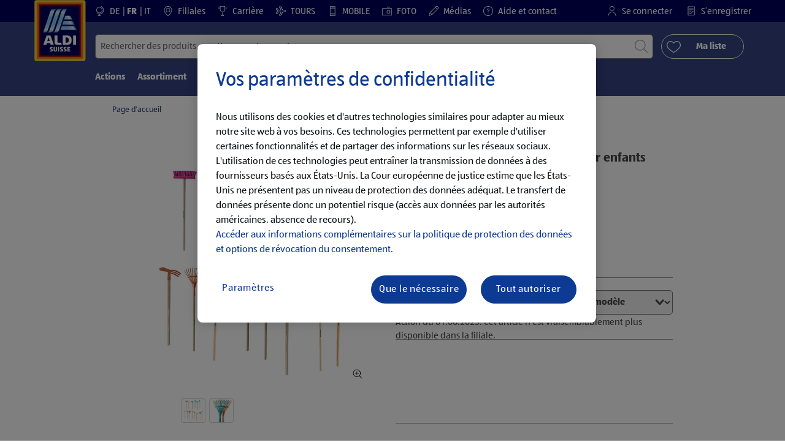

--- FILE ---
content_type: text/html;charset=utf-8
request_url: https://www.aldi-suisse.ch/fr/p.gardenline-outils-de-jardinage-pour-enfants.000000000000281151.html
body_size: 41461
content:
<!doctype html>
<html lang="fr">
    <head>
        




<meta charset="utf-8"/>
<meta http-equiv="x-ua-compatible" content="ie=edge"/>
<meta name="viewport" content="width=device-width, initial-scale=1, shrink-to-fit=no"/>
<meta http-equiv="x-dns-prefetch-control" content="on"/>

    
    
    <script defer="defer" type="text/javascript" src="https://rum.hlx.page/.rum/@adobe/helix-rum-js@%5E2/dist/micro.js" data-routing="env=prod,tier=publish,ams=Aldi International Services GmbH And Co.oHG"></script>
<link rel="alternate" hreflang="fr-ch" href="https://www.aldi-suisse.ch/fr/p.gardenline-outils-de-jardinage-pour-enfants.000000000000281151.html"/>

    
    
    <link rel="alternate" hreflang="it-ch" href="https://www.aldi-suisse.ch/it/p.gardenline-attrezzi-da-giardino-per-bambini.000000000000281151.html"/>

    
    
    <link rel="alternate" hreflang="de-ch" href="https://www.aldi-suisse.ch/de/p.gardenline-kinder-gartengeraete.000000000000281151.html"/>


    
        <link sizes="57x57" rel="apple-touch-icon" href="https://s7g10.scene7.com/is/image/aldi/G19-IOS-XXXS/apple-touch-icon-180x180.png"/>
    
        <link sizes="60x60" rel="apple-touch-icon" href="https://s7g10.scene7.com/is/image/aldi/G19-IOS-XXS/apple-touch-icon-180x180.png"/>
    
        <link sizes="76x76" rel="apple-touch-icon" href="https://s7g10.scene7.com/is/image/aldi/G19-IOS-S/apple-touch-icon-180x180.png"/>
    
        <link sizes="144x144" rel="apple-touch-icon" href="https://s7g10.scene7.com/is/image/aldi/G19-IOS-XL/apple-touch-icon-180x180.png"/>
    
        <link sizes="72x72" rel="apple-touch-icon" href="https://s7g10.scene7.com/is/image/aldi/G19-IOS-XS/apple-touch-icon-180x180.png"/>
    
        <link sizes="120x120" rel="apple-touch-icon" href="https://s7g10.scene7.com/is/image/aldi/G19-IOS-L/apple-touch-icon-180x180.png"/>
    
        <link sizes="114x114" rel="apple-touch-icon" href="https://s7g10.scene7.com/is/image/aldi/G19-IOS-M/apple-touch-icon-180x180.png"/>
    
        <link sizes="152x152" rel="apple-touch-icon" href="https://s7g10.scene7.com/is/image/aldi/G19-IOS-XXL/apple-touch-icon-180x180.png"/>
    
        <link sizes="180x180" rel="apple-touch-icon" href="https://s7g10.scene7.com/is/image/aldi/G19-IOS-XXXL/apple-touch-icon-180x180.png"/>
    
    
        <link type="image/png" sizes="32x32" rel="icon" href="https://s7g10.scene7.com/is/image/aldi/G19-FAV-S/favicon-194x194.png"/>
    
        <link type="image/png" sizes="194x194" rel="icon" href="https://s7g10.scene7.com/is/image/aldi/G19-FAV-XL/favicon-194x194.png"/>
    
        <link type="image/png" sizes="16x16" rel="icon" href="https://s7g10.scene7.com/is/image/aldi/G19-FAV-XS/favicon-194x194.png"/>
    
        <link type="image/png" sizes="192x192" rel="icon" href="https://s7g10.scene7.com/is/image/aldi/G19-FAV-L/favicon-194x194.png"/>
    
        <link type="image/png" sizes="96x96" rel="icon" href="https://s7g10.scene7.com/is/image/aldi/G19-FAV-M/favicon-194x194.png"/>
    
        <link rel="mask-icon" href="https://s7g10.scene7.com/is/image/aldi/G19-FAV-XS/safari-pinned-tab.svg" color="#ffffff"/>
        <meta name="msapplication-TileImage" content="https://s7g10.scene7.com/is/image/aldi/G19-IOS-XL/mstile-310x310.png"/>
        <link rel="manifest" href="https://www.aldi-suisse.ch/manifest.json"/>



<meta name="country" content="ch"/>
<meta name="language" content="fr"/>
<meta name="homepath" content="/fr/homepage.html"/>


<title>GARDENLINE Outils de jardinage pour enfants | ALDI SUISSE</title>
<meta name="title" content="GARDENLINE Outils de jardinage pour enfants | ALDI SUISSE"/>
<meta name="description" content="C'est le plaisir que procure la qualité à ces petits prix. GARDENLINE Outils de jardinage pour enfants à un prix ALDI avantageux - maintenant dans ta filiale ALDI SUISSE. "/>

<meta name="robots" content="noindex"/>




    <link rel="canonical" href="https://www.aldi-suisse.ch/fr/p.gardenline-outils-de-jardinage-pour-enfants.000000000000281151.html"/>
    



<link rel="preconnect" href="//s7g10.scene7.com" crossorigin/>

<link rel="preconnect" href="//accounts.google.com" crossorigin/>
<link rel="preconnect" href="//assets.adobedtm.com" crossorigin/>
<link rel="preconnect" href="//apis.google.com" crossorigin/>
<link rel="preconnect" href="//cdn.cookielaw.org" crossorigin/>
<link rel="preconnect" href="//connect.facebook.net" crossorigin/>
<link rel="preconnect" href="//appleid.cdn-apple.com" crossorigin/>
<link rel="preconnect" href="//service.force.com" crossorigin/>









    



	<script type="application/ld+json">
    	{
  "@context": "https://schema.org/",
  "@type": "BreadcrumbList",
  "itemListElement": [
    {
      "@type": "ListItem",
      "position": 1,
      "name": "Page d'accueil"
    }
  ]
}
    </script>



 <meta class="page-information-dtml" data-dtmlibrary="//assets.adobedtm.com/1a449bc36397/67c61031af5c/launch-30d2e906e0b8.min.js"/>


    
<script src="/apps/aldi/settings/wcm/designs/clientlib-launch.ot-222010925-ot.min.js"></script>






    
<meta property="og:title" content="Les produits ALDI SUISSE que je recommande: GARDENLINE Outils de jardinage pour enfants"/>

<meta property="og:description" content="L’offre suivante est disponible chez ALDI SUISSE dès le 01.06.2023.
Tu trouveras toutes les informations sur le site: https://to.aldi.in/4da7rgG
Bonne lecture!"/>
<meta property="og:type" content="Website"/>
<meta property="og:url" content="https://www.aldi-suisse.ch/fr/p.gardenline-outils-de-jardinage-pour-enfants.000000000000281151.html"/>

<meta property="og:image" content="https://s7g10.scene7.com/is/image/aldi/202205030049"/>
<meta property="og:site_name" content="ALDI SUISSE - Homepage"/>
 


<meta name="twitter:title" content="GARDENLINE Outils de jardinage pour enfants | ALDI SUISSE"/>
<meta name="twitter:description" content="C'est le plaisir que procure la qualité à ces petits prix. GARDENLINE Outils de jardinage pour enfants à un prix ALDI avantageux - maintenant dans ta filiale ALDI SUISSE. "/>
<meta name="twitter:url" content="https://www.aldi-suisse.ch/fr/p.gardenline-outils-de-jardinage-pour-enfants.000000000000281151.html"/>
<meta name="twitter:image" content="https://s7g10.scene7.com/is/image/aldi/202205030049"/>
<meta name="twitter:site"/>
<meta name="twitter:card"/>


<link rel="preload" href="/apps/aldi/settings/wcm/designs/fonts/ALDISUEDOffice-Regular.eot" as="font" type="font/eot" crossorigin="anonymous"/>
<link rel="preload" href="/apps/aldi/settings/wcm/designs/fonts/ALDISUEDOffice-Regular.eot?#iefix" as="font" type="font/eot" crossorigin="anonymous"/>
<link rel="preload" href="/apps/aldi/settings/wcm/designs/fonts/ALDISUEDOffice-Regular.woff2" as="font" type="font/woff2" crossorigin="anonymous"/>
<link rel="preload" href="/apps/aldi/settings/wcm/designs/fonts/ALDISUEDOffice-Regular.woff" as="font" type="font/woff" crossorigin="anonymous"/>
<link rel="preload" href="/apps/aldi/settings/wcm/designs/fonts/ALDISUEDOffice-Regular.svg#ALDISUEDOffice-Regular" as="font" type="image/svg+xml" crossorigin="anonymous"/>
<link rel="preload" href="/apps/aldi/settings/wcm/designs/fonts/ALDISUEDOffice-Bold.eot" as="font" type="font/eot" crossorigin="anonymous"/>
<link rel="preload" href="/apps/aldi/settings/wcm/designs/fonts/ALDISUEDOffice-Bold.eot?#iefix" as="font" type="font/eot" crossorigin="anonymous"/>
<link rel="preload" href="/apps/aldi/settings/wcm/designs/fonts/ALDISUEDOffice-Bold.woff2" as="font" type="font/woff2" crossorigin="anonymous"/>
<link rel="preload" href="/apps/aldi/settings/wcm/designs/fonts/ALDISUEDOffice-Bold.woff" as="font" type="font/woff" crossorigin="anonymous"/>
<link rel="preload" href="/apps/aldi/settings/wcm/designs/fonts/ALDISUEDOffice-Bold.svg#ALDISUEDOffice-Bold" as="font" type="image/svg+xml" crossorigin="anonymous"/>
<link rel="preload" href="/apps/aldi/settings/wcm/designs/fonts/fontawesome-webfont.eot?v=4.7.0" as="font" type="font/eot" crossorigin="anonymous"/>
<link rel="preload" href="/apps/aldi/settings/wcm/designs/fonts/fontawesome-webfont.eot?#iefix&v=4.7.0" as="font" type="font/eot" crossorigin="anonymous"/>
<link rel="preload" href="/apps/aldi/settings/wcm/designs/fonts/fontawesome-webfont.woff2?v=4.7.0" as="font" type="font/woff2" crossorigin="anonymous"/>
<link rel="preload" href="/apps/aldi/settings/wcm/designs/fonts/fontawesome-webfont.woff?v=4.7.0" as="font" type="font/woff" crossorigin="anonymous"/>
<link rel="preload" href="/apps/aldi/settings/wcm/designs/fonts/fontawesome-webfont.svg?v=4.7.0#fontawesomeregular" as="font" type="image/svg+xml" crossorigin="anonymous"/>
<link rel="preload" href="/apps/aldi/settings/wcm/designs/fonts/Brandon-Grotesque-W05-Regular.woff" as="font" type="font/woff" crossorigin="anonymous"/>
<link rel="preload" href="/apps/aldi/settings/wcm/designs/fonts/Brandon-Grotesque-W05-Regular.woff2" as="font" type="font/woff2" crossorigin="anonymous"/>

        
    
<script src="/apps/aldi/settings/wcm/designs/clientlib-header.ot-222010925-ot.min.js"></script>






    
<link rel="stylesheet" href="/etc.clientlibs/foundation/clientlibs/form.ot-222010925-ot.min.css" type="text/css">
<link rel="stylesheet" href="/apps/aldi/settings/wcm/designs/clientlib-base.ot-222010925-ot.min.css" type="text/css">
<link rel="stylesheet" href="/apps/aldi/settings/wcm/designs/clientlib-all.ot-222010925-ot.min.css" type="text/css">








        

<meta class="page-information" data-targetcategory="&lt;ignore>:&lt;ignore>:&lt;ignore>" data-sitetitle="aldi" data-language="FR" data-subsubcategory="p:&lt;ignore>:&lt;ignore>" data-subcategory="p:&lt;ignore>" data-primarycategory="p" data-country="CH" data-pagetype="product-template" data-pagename="000000000000281151"/>

    
<script src="/etc.clientlibs/clientlibs/granite/jquery.ot-222010925-ot.min.js"></script>
<script src="/etc.clientlibs/clientlibs/granite/utils.ot-222010925-ot.min.js"></script>
<script src="/etc.clientlibs/clientlibs/granite/jquery/granite.ot-222010925-ot.min.js"></script>
<script src="/etc.clientlibs/foundation/clientlibs/jquery.ot-222010925-ot.min.js"></script>
<script src="/etc.clientlibs/foundation/clientlibs/shared.ot-222010925-ot.min.js"></script>
<script src="/etc.clientlibs/cq/personalization/clientlib/underscore.ot-222010925-ot.min.js"></script>
<script src="/etc.clientlibs/cq/personalization/clientlib/personalization/kernel.ot-222010925-ot.min.js"></script>
<script src="/etc.clientlibs/foundation/clientlibs/form.ot-222010925-ot.min.js"></script>
<script src="/apps/aldi/settings/wcm/designs/clientlib-datalayer.ot-222010925-ot.min.js"></script>



<script>
    if ($.aldiDtmController) {
        $.aldiDtmController.initAldiPageInformation();
    }
</script>

    </head>
    
    <body is-author="false">
        <div class="waiticon-loading"></div>
        <div id="targetpopup"></div>
        
<input id="pcaLibrary" type="hidden" data-pca-privacy-settings="true" data-pca-style="/apps/aldi/settings/wcm/designs/clientlib-pca-address-lookup/css/address-3.40.css" data-pca-library="/apps/aldi/settings/wcm/designs/clientlib-pca-address-lookup/js/address-3.40.js"/>
        
    
    


<div class="modal-white modal" id="c-modal" tabindex="-1" role="dialog" aria-labelledby="c-modal-label" aria-hidden="true" data-publish-date="Mon Aug 15 09:33:56 UTC 2022" data-showpcookieoverley="false">
    
    
    
    
    
    
    
    
    
    
    
    
    <div class="modal-dialog modal-dialog-centered medium-width">
        <div class="modal-content modal-content_scroll">
        <form class="cookie-content-from" name="cookie-content-from" data-snackbar-title="Paramètres modifiés" data-snackbar-message="Tes paramètres de confidentialité ont bien été modifiés!">
            <!-- Modal Header -->
            <div class="modal-header header-spacing">
                <h5 class="modal-title mb-3" id="previous-address-modal-label">Vos paramètres de confidentialité</h5>
            </div>
            <!-- Modal body -->
            <div class="modal-body side-spacing">
                <div class="bottom-spacing d-none d-sm-block">
                    Nous utilisons des cookies et d'autres technologies similaires pour adapter au mieux notre site web à vos besoins. Ces technologies permettent par exemple d'utiliser certaines fonctionnalités et de partager des informations sur les réseaux sociaux. L'utilisation de ces technologies peut entraîner la transmission de données à des fournisseurs basés aux États-Unis. La Cour européenne de justice estime que les États-Unis ne présentent pas un niveau de protection des données adéquat. Le transfert de données présente donc un potentiel risque (accès aux données par les autorités américaines, absence de recours).&nbsp;<a href="https://www.aldi-suisse.ch/fr/informations/protection-des-donnees-personnelles.html#ErhebungVerarbeitung">Accéder aux informations complémentaires sur la politique de protection des données et options de révocation du consentement.</a>
                </div>
                <div class="bottom-spacing d-block d-sm-none">
                    Nous utilisons des cookies et d'autres technologies similaires pour adapter au mieux notre site web à vos besoins. Ces technologies permettent par exemple d'utiliser certaines fonctionnalités et de partager des informations sur les réseaux sociaux. L'utilisation de ces technologies peut entraîner la transmission de données à des fournisseurs basés aux États-Unis. La Cour européenne de justice estime que les États-Unis ne présentent pas un niveau de protection des données adéquat. Le transfert de données présente donc un potentiel risque (accès aux données par les autorités américaines, absence de recours).&nbsp;<a href="https://www.aldi-suisse.ch/fr/informations/protection-des-donnees-personnelles.html#ErhebungVerarbeitung">Accéder aux informations complémentaires sur la politique de protection des données et options de révocation du consentement.</a></div>
                <label class="cookiePreferences__content bottom-spacing">
                    <label class="content--label">Cookies strictement nécessaires</label>
                    <div class="content--alignmentItems">
                        <label class="custom-control custom-checkbox content--checkbox checkbox-opacity">
                            <input type="checkbox" checked="checked" disabled="disabled" class="custom-control-input"/>
                            <span class="custom-control-indicator"></span>
                        </label>
                    </div>
                    <div class="above-spacing d-none d-sm-block description-spacing">Ces cookies sont nécessaires au bon fonctionnement du site web, vous ne pouvez donc pas les désactiver.&nbsp;<a href="https://www.aldi-suisse.ch/fr/informations/protection-des-donnees-personnelles.html#Cookies">En savoir plus</a></div>
                    <div class="above-spacing d-block d-sm-none description-spacing">Ces cookies sont nécessaires au bon fonctionnement du site web, vous ne pouvez donc pas les désactiver.&nbsp;<a href="https://www.aldi-suisse.ch/fr/informations/protection-des-donnees-personnelles.html#Cookies">En savoir plus</a></div>
                </label>
                <label class="cookiePreferences__content bottom-spacing" for="marketing">
                    <span class="content--label">Cookies de marketing et de personnalisation</span>
                    <div class="content--alignmentItems">
                        <label class="custom-control custom-checkbox content--checkbox">
                            <input type="checkbox" name="marketing" id="marketing" class="custom-control-input"/>
                            <span class="custom-control-indicator"></span>
                        </label>
                    </div>
                    <div class="above-spacing d-none d-sm-block description-spacing">Ces cookies vous permettent d'afficher un contenu en ligne ciblé sur votre fonctionnement d’utilisateur. Ils permettent également d’adapter au mieux notre site web aux centres d’intérêts de nos clients en nous appuyant sur leurs statistiques d'utilisation.&nbsp;<a href="https://www.aldi-suisse.ch/fr/informations/protection-des-donnees-personnelles.html#Marketingtools">En savoir plus</a></div>
                    <div class="above-spacing d-block d-sm-none description-spacing">Ces cookies vous permettent d'afficher un contenu en ligne ciblé sur votre fonctionnement d’utilisateur. Ils permettent également d’adapter au mieux notre site web aux centres d’intérêts de nos clients en nous appuyant sur leurs statistiques d'utilisation.&nbsp;<a href="https://www.aldi-suisse.ch/fr/informations/protection-des-donnees-personnelles.html#Marketingtools">En savoir plus</a></div>
                </label>
                <label class="cookiePreferences__content" for="thirdparty">
                    <span class="content--label">Fournisseur tiers</span>
                    <div class="content--alignmentItems">
                        <label class="custom-control custom-checkbox content--checkbox">
                            <input type="checkbox" name="thirdparty" id="thirdparty" class="custom-control-input"/>
                            <span class="custom-control-indicator"></span>
                        </label>
                    </div>
                    <div class="above-spacing d-none d-sm-block description-spacing">Avec ces fonctionnalités, vous pouvez utiliser des services ou des technologies supplémentaires de fournisseurs tiers et vous permettez à ALDI et à ces fournisseurs tiers de personnaliser leur offre.&nbsp;<a href="https://www.aldi-suisse.ch/fr/informations/protection-des-donnees-personnelles.html#Plugins">En savoir plus</a></div>
                    <div class="above-spacing d-block d-sm-none description-spacing">Avec ces fonctionnalités, vous pouvez utiliser des services ou des technologies supplémentaires de fournisseurs tiers et vous permettez à ALDI et à ces fournisseurs tiers de personnaliser leur offre.&nbsp;<a href="https://www.aldi-suisse.ch/fr/informations/protection-des-donnees-personnelles.html#Plugins">En savoir plus</a></div>
                </label>
                
            </div>
            <!-- Modal footer -->
            <div class="modal-footer cookie-expiration-months pt-2 d-block" data-expirationmonths="4" data-rejectionmonths="2">
                <div class="row modalCookie__footer">
                    <div class="col-md-6 text-center">
                        <button class="btn btn-secondary btn-minwidth js-privacy-savePreferences" type="button" data-dismiss="modal">Confirmer la sélection</button>
                    </div>
                    <div class="col-md-6 text-center">
                        <button class="btn btn-primary btn-minwidth js-privacy-accept" type="button" data-dismiss="modal">Tout confirmer</button>
                    </div>
                </div>
            </div>
        </form>
        </div>
    </div>
</div>







<header tabindex="-1" class="newMegaMenu at-page-sticky-header overlap-index">
    <div id="youtube-cookie-content" class="d-none hidden-print" data-yc-time="365">
        <div><p>Nous te rappelons que le lancement de la vidéo transmet des données au fournisseur concerné. Pour accéder aux informations complémentaires, merci de consulter notre <a href="/fr/informations/protection-des-donnees-personnelles.html">politique de protection des données</a>.  </p>
</div>
        <div class="text-right">
            <button type="button" class="btn-link youtube-cookie-enabled">
                Accepter
            </button>
            <span class="sr-only">Rejeter</span>
        </div>
    </div>

    
    

    

    
    
    <div class="row skipHeader d-none">
        <button class="btn btn-invisible-black skipHeader__skipButton" aria-label="Ignorer la barre de menu">Ignorer la barre de menu</button>
    </div>
    <div id="container-fluid_header-logo">
        <div class="container-fluid">
            <div class="row">
                <div class="col">
                    <div class="logo">
                        <a href="/fr/homepage.html" class="logo logoHeader at-welcomemessage_lbl" title="ALDI SUISSE AG">
                            
                            <img class="at-aldi-logo_imglnk lazyload assetTrackingRedirect" data-src="https://s7g10.scene7.com/is/image/aldi/ALDI%20SUISSE%20LOGO-header?fmt=png-alpha" data-assetcomponenttype="g05_header" data-srcset="https://s7g10.scene7.com/is/image/aldi/ALDI%20SUISSE%20LOGO-header?$G05-Logo-S$&amp;fmt=png-alpha 576w,https://s7g10.scene7.com/is/image/aldi/ALDI%20SUISSE%20LOGO-header?$G05-Logo-XL$&amp;fmt=png-alpha 1200w,https://s7g10.scene7.com/is/image/aldi/ALDI%20SUISSE%20LOGO-header?$G05-Logo-XS$&amp;fmt=png-alpha 320w,https://s7g10.scene7.com/is/image/aldi/ALDI%20SUISSE%20LOGO-header?$G05-Logo-L$&amp;fmt=png-alpha 992w,https://s7g10.scene7.com/is/image/aldi/ALDI%20SUISSE%20LOGO-header?$G05-Logo-M$&amp;fmt=png-alpha 768w" alt="ALDI SUISSE" role="presentation" title="ALDI SUISSE AG" width="45" data-asset-id="8d1ea971-6e5f-4f18-86d3-98073b7fc58b"/>
                        </a>
                    </div>
                </div>
            </div>
        </div>
    </div>
    <div class="dark-block at-metanavigation_lnk">
        <div class="container-fluid">
            <div class="row">
                <div id="left_top_menu" class="col-md-12 invisible">
                    <ul class="navbar_short-links-top float-left">
                        
                        
                            <li id="language-selector" class="navbar_short-links-top_language">
                                <svg class="ico ico-inline ico-1-4x mr-1" focusable="false" aria-hidden="true">
                                    <use xlink:href="/apps/aldi/settings/wcm/designs/images/icons.svg#globe-stand"></use>
                                </svg>
                                
                                
                                    
                                    
                                    
                                    
                                        <a lang="de" href="/de/p.gardenline-kinder-gartengeraete.000000000000281151.html">
                                            DE
                                        </a>
                                        
                                    
                                
                                    
                                    
                                    
                                    
                                        <a lang="fr" href="/fr/p.gardenline-outils-de-jardinage-pour-enfants.000000000000281151.html" style="pointer-events: none;" class="active">
                                            FR
                                        </a>
                                        
                                    
                                
                                    
                                    
                                    
                                    
                                        <a lang="it" href="/it/p.gardenline-attrezzi-da-giardino-per-bambini.000000000000281151.html">
                                            IT
                                        </a>
                                        
                                    
                                
                             </li>
                         
                     </ul>
                     <div>
                         <nav class="menu_top_header">
                             <ul>
                                 <li class="navbar_short-links-top_language">
                                     
                                     
                                     <a href="/fr/filiales-et-heures-douverture.html" target="_self" rel="noreferrer">
                                         <svg class="ico ico-inline ico-1-4x mr-1" focusable="false" aria-hidden="true">
                                             <use xlink:href="/apps/aldi/settings/wcm/designs/images/icons.svg#map-marker"></use>
                                         </svg>
                                         Filiales
                                     </a>
                                 </li>
<li class="navbar_short-links-top_language">
                                     
                                     
                                     <a href="https://to.aldi.in/40m7ul0" target="_blank" rel="noreferrer">
                                         <svg class="ico ico-inline ico-1-4x mr-1" focusable="false" aria-hidden="true">
                                             <use xlink:href="/apps/aldi/settings/wcm/designs/images/icons.svg#trophy"></use>
                                         </svg>
                                         Carrière
                                     </a>
                                 </li>
<li class="navbar_short-links-top_language">
                                     
                                     
                                     <a href="https://to.aldi.in/4gVHFQ1" target="_blank" rel="noreferrer">
                                         <svg class="ico ico-inline ico-1-4x mr-1" focusable="false" aria-hidden="true">
                                             <use xlink:href="/apps/aldi/settings/wcm/designs/images/icons.svg#travel"></use>
                                         </svg>
                                         TOURS
                                     </a>
                                 </li>
<li class="navbar_short-links-top_language">
                                     
                                     
                                     <a href="https://to.aldi.in/4ajHo6N" target="_blank" rel="noreferrer">
                                         <svg class="ico ico-inline ico-1-4x mr-1" focusable="false" aria-hidden="true">
                                             <use xlink:href="/apps/aldi/settings/wcm/designs/images/icons.svg#mobile"></use>
                                         </svg>
                                         MOBILE
                                     </a>
                                 </li>
<li class="navbar_short-links-top_language">
                                     
                                     
                                     <a href="https://to.aldi.in/3WlJzAW" target="_blank" rel="noreferrer">
                                         <svg class="ico ico-inline ico-1-4x mr-1" focusable="false" aria-hidden="true">
                                             <use xlink:href="/apps/aldi/settings/wcm/designs/images/icons.svg#camera"></use>
                                         </svg>
                                         FOTO
                                     </a>
                                 </li>
<li class="navbar_short-links-top_language">
                                     
                                     
                                     <a href="https://to.aldi.in/4aiXMEO" target="_self" rel="noreferrer">
                                         <svg class="ico ico-inline ico-1-4x mr-1" focusable="false" aria-hidden="true">
                                             <use xlink:href="/apps/aldi/settings/wcm/designs/images/icons.svg#pencil"></use>
                                         </svg>
                                         Médias
                                     </a>
                                 </li>
<li class="navbar_short-links-top_language">
                                     
                                     
                                     <a href="/fr/aide-et-contact.html" target="_self" rel="noreferrer">
                                         <svg class="ico ico-inline ico-1-4x mr-1" focusable="false" aria-hidden="true">
                                             <use xlink:href="/apps/aldi/settings/wcm/designs/images/icons.svg#question-circle"></use>
                                         </svg>
                                         Aide et contact
                                     </a>
                                 </li>

                                 <li class="moreButton navbar_short-links-top_language " onclick="menuHeaderMoreButton()">
                                    <a class="dropdownButton">
                                               <svg class="ico ico-inline partner-brand-button-icon" focusable="false" aria-hidden="true">
                                                   <use xlink:href="/apps/aldi/settings/wcm/designs/images/icons.svg#arrow-down"></use>
                                               </svg>
                                               <button class="btn btn-secondary dropdown-toggle" type="button" id="dropdownMenuButton">
                                                   
                                               </button>
                                   </a>
                                   <ul class="dropDownMenuList"></ul>
                                   
                                </li> 
                             </ul>
                         </nav>
                     </div>
                     <ul class="navbar_short-links-top float-right pl-0">
                         <li class="cq-cc-profile-not-anonymous navbar_short-links-top_left pr-0" style="display: none">
                             <a href="/fr/my-profile.html" class="mr-0 mr-md-4 myprofile_btn">
                                 <svg class="ico ico-inline ico-1-4x mr-1" focusable="false" aria-hidden="true">
                                     <use xlink:href="/apps/aldi/settings/wcm/designs/images/icons.svg#user"></use>
                                 </svg>
                                 Mon compte
                             </a>
                             <button id="logout" class="logout-button at-logout_lnk">
                                 <svg class="ico ico-inline ico-1-4x mr-1" focusable="false" aria-hidden="true">
                                     <use xlink:href="/apps/aldi/settings/wcm/designs/images/icons.svg#sign-out"></use>
                                 </svg>
                                 Se déconnecter
                             </button>
                         </li>
                         <li class="cq-cc-profile-anonymous navbar_short-links-top_left pr-0">
                             <a href="/fr/log-in.html" class="at-login_lnk login-redirect">
                                 <svg class="ico ico-inline ico-1-4x mr-1" focusable="false" aria-hidden="true">
                                     <use xlink:href="/apps/aldi/settings/wcm/designs/images/icons.svg#user"></use>
                                 </svg>
                                 Se connecter
                             </a>
                             <a href="/fr/log-in.html#senregistrer" data-register-redirect="#senregistrer" class="register-redirect">
                                 <svg class="ico ico-inline ico-1-4x mr-1" focusable="false" aria-hidden="true">
                                     <use xlink:href="/apps/aldi/settings/wcm/designs/images/icons.svg#tests"></use>
                                 </svg>
                                 S’enregistrer
                             </a>
                         </li>
                     </ul>
                 </div>
             </div>
         </div>
     </div>
 

    
    <div class="container-fluid navbar-secondline">
        <div class="row">
            <div class="col-sm-12 navbar-second">
                <div class="second-line">
                    <div class="navbar-searchForm">
                            
                            <form id="querySearchForm" method="GET" action="/ch/fr/search/.searchRedirect" data-redirect-search="/fr/search.html">
                                <div class="input-group searchInputHeader no-shoppable">
                                    
                                    <input name="search" type="text" id="input_search" class="form-control at-input-search_txt pr-16" data-searchpath="fakePath" placeholder="Rechercher des produits, recettes ou autres contenus" aria-label="Rechercher" data-max="4" maxlength="128"/>
                                        <input type="text" id="input_search_hidden" tabindex="-1" class="form-control" aria-label="Rechercher"/>
                                    <div class="close-search-field at-closesearch_btn" aria-label="Fermer le champ de recherche">
                                        <button type="button" class="btn btn-ico btn-invisible-black js-reset-search" aria-hidden="true">
                                            <svg class="ico" aria-hidden="true" focusable="false">
                                                <use xlink:href="/apps/aldi/settings/wcm/designs/images/icons.svg#delete"></use>
                                            </svg>
                                            <span class="sr-only">
    Réinitialiser le terme de recherche
</span>
                                        </button>
                                    </div>
                                    <button type="submit" class="btn btn-ico btn-invisible-black btn-search-submit js-search-header" aria-hidden="true">
                                        <svg class="ico" aria-hidden="true" focusable="false">
                                            <use xlink:href="/apps/aldi/settings/wcm/designs/images/icons.svg#search"></use>
                                        </svg>
                                        <span class="sr-only">
    Lancer la recherche
</span>
                                    </button>
                                </div>
                            </form>
                    </div>
                    <div class="navbar-buttons-container">
                        <div class="navbar-buttons-mylist" aria-label="Ma liste">
                            <a href="/fr/my-profile/my-list.html" class="btn btn-outline-primary btn-block js-btn-heart" data-id="">
                                <span class="wishlist_amount d-none" aria-label="Produits dans ma liste" data-label-wishlist="Produits dans ma liste" role="img"></span>
                                <svg class="ico mr-1">
                                    <use xlink:href="/apps/aldi/settings/wcm/designs/images/icons.svg#heart"></use>
                                </svg>
                                <span class="pl-4 pr-4">Ma liste</span>
                            </a>
                        </div>
                        <div class="navbar-buttons">
                            <button id="searchButtonMobile" class="btn-search collapsed navbar-toggle d-lg-none" type="button" data-toggle="collapse" data-target="#header_search" aria-expanded="true" aria-label="Toggle search">
                                <svg class="ico ico-inline" aria-hidden="true" focusable="false">
                                    <use xlink:href="/apps/aldi/settings/wcm/designs/images/icons.svg#search"></use>
                                </svg>
                            </button>
                            <a href="/fr/my-profile/my-list.html" class="d-lg-none btn-my-list" data-id="">
                                <span class="wishlist_amount d-none" aria-label="Produits dans ma liste" data-label-wishlist="Produits dans ma liste" role="img"></span>
                                <svg class="ico ico-bars ico-inline" aria-hidden="true">
                                    <use xlink:href="/apps/aldi/settings/wcm/designs/images/icons.svg#heart"></use>
                                </svg>
                            </a>
                                
                            <button class="btn-menu collapsed navbar-toggle" type="button" data-toggle="collapse" data-target="#header_menu" aria-controls="header_menu" aria-expanded="true" aria-label="Toggle navigation">
                                <svg class="ico ico-bars ico-inline" aria-hidden="true">
                                    <use xlink:href="/apps/aldi/settings/wcm/designs/images/icons.svg#bars"></use>
                                </svg>
                                <svg class="ico ico-close ico-inline" aria-hidden="true">
                                    <use xlink:href="/apps/aldi/settings/wcm/designs/images/icons.svg#close"></use>
                                </svg>
                            </button>
                        </div>
                    </div>
                </div>
                <nav class="third-line">
                    <div class="navbar navbar-collapse collapsed mobmenuspace d-none d-lg-block at-headerMenu-Lbl" id="header_menu">
                        <ul class="navbar_main-links" role="menubar" aria-hidden="false">
                            
                                
                                <li class="navbar_main_firstLevel " role="none">
                                    
                                    
                                    
                                    <a class="navbar_main-links_firstLevel menu1Level at-menu1_lnk" aria-haspopup="true" aria-expanded="false" role="menuitem" href="/fr/actions.html" target="_self" title="Accéder aux offres" rel="noreferrer" aria-controls="subMenu-1">
                                        Actions
                                    </a>
                                    <div class="subMenu2level collapse at-subMenu_lst" id="subMenu-1">
                                        <div class="row">
                                            <div class="col-3">
                                                <ul class="has-sub-menu" role="menu">
                                                    <li>
                                                        
                                                        
                                                        
                                                        <a role="menuitem" href="/fr/actions/d.26-01-2026.html" target="_self" title="Des offres actuelles au prix ALDI" rel="noreferrer">
                                                            lundi, 26.01.2026
                                                        </a>
                                                        
                                                    </li>
                                                
                                                    <li>
                                                        
                                                        
                                                        
                                                        <a role="menuitem" href="/fr/actions/d.22-01-2026.html" target="_self" title="Des offres actuelles au prix ALDI" rel="noreferrer">
                                                            jeudi, 22.01.2026
                                                        </a>
                                                        
                                                    </li>
                                                
                                                    <li>
                                                        
                                                        
                                                        
                                                        <a role="menuitem" href="/fr/actions/d.19-01-2026.html" target="_self" title="Des offres actuelles au prix ALDI" rel="noreferrer">
                                                            lundi, 19.01.2026
                                                        </a>
                                                        
                                                    </li>
                                                
                                                    <li>
                                                        
                                                        
                                                        
                                                        <a role="menuitem" href="/fr/actions/d.15-01-2026.html" target="_self" title="Des offres actuelles au prix ALDI" rel="noreferrer">
                                                            jeudi, 15.01.2026
                                                        </a>
                                                        
                                                    </li>
                                                
                                                    <li>
                                                        
                                                        
                                                        
                                                        <a role="menuitem" href="/fr/actions/superdeal-du-jeu-15-1-2026.html" target="_self" title="SuperDeal du jeu, 15.1.2026" rel="noreferrer">
                                                            SuperDeal du jeu, 15.1.2026
                                                        </a>
                                                        
                                                    </li>
                                                
                                                    <li>
                                                        
                                                        
                                                        
                                                        <a role="menuitem" href="/fr/actions/superdeal-du-jeu-22-1-2026.html" target="_self" title="SuperDeal du jeu, 22.1.2026" rel="noreferrer">
                                                            SuperDeal du jeu, 22.1.2026
                                                        </a>
                                                        
                                                    </li>
                                                
                                                    <li>
                                                        
                                                        
                                                        
                                                        <a role="menuitem" href="/fr/actions/weekend-deals-du-jeu-22-1-2026.html" target="_self" title="Weekend Deals du jeu, 22.1.2026" rel="noreferrer">
                                                            Weekend Deals du jeu, 22.1.2026
                                                        </a>
                                                        
                                                    </li>
                                                
                                                    <li>
                                                        
                                                        
                                                        
                                                        <a role="menuitem" href="/fr/actions/brochures-semaine.html" target="_self" title="Semaine ALDI SUISSE" rel="noreferrer">
                                                            Brochures &amp; Semaine ALDI
                                                        </a>
                                                        
                                                    </li>
                                                
                                                    <li>
                                                        
                                                        
                                                        
                                                        <a role="menuitem" href="/fr/actions/aldi-suisse-newsletter.html" target="_self" title="S&#39;abonner à la newsletter ALDI SUISSE | ALDI SUISSE" rel="noreferrer">
                                                            Newsletter ALDI SUISSE
                                                        </a>
                                                        
                                                    </li>
                                                </ul>
                                            </div>
                                            <div class="col-4">
                                                <div class="menu3level-container">
                                                    <ul class="menu3level-1">
                                                    </ul>
                                                    <ul class="menu3level-2">
                                                    </ul>
                                                </div>
                                            </div>
                                            <div class="col-5">
                                                <a class="imglink" aria-hidden="true" tabindex="-1" href="/fr/actions.html" rel="noreferrer">
                                                    
                                                    <img class="img-fluid lazyload" data-src="https://s7g10.scene7.com/is/image/aldi/Bild_Megamenu_960x570_Aktionen_FR" data-srcset="https://s7g10.scene7.com/is/image/aldi/Bild_Megamenu_960x570_Aktionen_FR?$G05-S$ 576w,https://s7g10.scene7.com/is/image/aldi/Bild_Megamenu_960x570_Aktionen_FR?$G05-XL$ 1200w,https://s7g10.scene7.com/is/image/aldi/Bild_Megamenu_960x570_Aktionen_FR?$G05-XS$ 320w,https://s7g10.scene7.com/is/image/aldi/Bild_Megamenu_960x570_Aktionen_FR?$G05-L$ 992w,https://s7g10.scene7.com/is/image/aldi/Bild_Megamenu_960x570_Aktionen_FR?$G05-M$ 768w" data-asset-id="8344bc8f-ddf2-430c-a416-2e6a79661ed8"/>
                                                    
                                                    
                                                </a>
                                            </div>
                                        </div>
                                    </div>
                                </li>
                            
                                
                                <li class="navbar_main_firstLevel " role="none">
                                    
                                    
                                    
                                    <a class="navbar_main-links_firstLevel menu1Level at-menu1_lnk" aria-haspopup="true" aria-expanded="false" role="menuitem" href="/fr/assortiment.html" target="_self" title="Assortiment" rel="noreferrer" aria-controls="subMenu-2">
                                        Assortiment
                                    </a>
                                    <div class="subMenu2level collapse at-subMenu_lst" id="subMenu-2">
                                        <div class="row">
                                            <div class="col-3">
                                                <ul class="has-sub-menu" role="menu">
                                                    <li>
                                                        
                                                        
                                                        
                                                        <a class="containSubMenu at-submenu_lnk" role="menuitem" href="/fr/assortiment/Distinctions.html" title="Distinctions" rel="noreferrer">
                                                            Distinctions
                                                        </a>
                                                        <ul class="d-none sub3levelMenu" role="menu">
                                                            <li>
                                                                
                                                                <a href="/fr/assortiment/Distinctions/vainqueurs-de-tests.html" target="_self" title="Vainqueurs de tests" rel="noreferrer">
                                                                    Vainqueurs de tests
                                                                </a>
                                                            </li>
                                                        
                                                            <li>
                                                                
                                                                <a href="/fr/assortiment/Distinctions/bon-a-savoir.html" title="Bon à Savoir" rel="noreferrer">
                                                                    Bon à Savoir
                                                                </a>
                                                            </li>
                                                        
                                                            <li>
                                                                
                                                                <a href="/fr/assortiment/Distinctions/nos-labels.html" target="_self" title="Nos labels" rel="noreferrer">
                                                                    Nos labels
                                                                </a>
                                                            </li>
                                                        </ul>
                                                    </li>
                                                
                                                    <li>
                                                        
                                                        
                                                        
                                                        <a role="menuitem" href="/fr/assortiment/baisse-de-prix-durable.html" target="_self" title="Baisse de prix durable" rel="noreferrer">
                                                            Baisse de prix durable
                                                        </a>
                                                        
                                                    </li>
                                                
                                                    <li>
                                                        
                                                        
                                                        
                                                        <a class="containSubMenu at-submenu_lnk" role="menuitem" href="/fr/assortiment/gourmet.html" title="Gourmet" rel="noreferrer">
                                                            Gourmet
                                                        </a>
                                                        <ul class="d-none sub3levelMenu" role="menu">
                                                            <li>
                                                                
                                                                <a href="/fr/assortiment/gourmet/tous-les-produits.html" target="_self" title="Tout l&#39;assortiment" rel="noreferrer">
                                                                    Tous les produits
                                                                </a>
                                                            </li>
                                                        
                                                            <li>
                                                                
                                                                <a href="/fr/assortiment/gourmet/pain-et-produits-boulangers.html" target="_self" title="Pain &amp; produits boulangers" rel="noreferrer">
                                                                    Pain &amp; produits boulangers
                                                                </a>
                                                            </li>
                                                        
                                                            <li>
                                                                
                                                                <a href="/fr/assortiment/gourmet/viande-et-poisson.html" target="_self" title="Viande &amp; poisson" rel="noreferrer">
                                                                    Viande &amp; poisson
                                                                </a>
                                                            </li>
                                                        
                                                            <li>
                                                                
                                                                <a href="/fr/assortiment/gourmet/rayon-frais.html" target="_self" title="Rayon Frais" rel="noreferrer">
                                                                    Rayon Frais
                                                                </a>
                                                            </li>
                                                        
                                                            <li>
                                                                
                                                                <a href="/fr/assortiment/gourmet/produits-surgeles.html" title="Produits surgelés" rel="noreferrer">
                                                                    Produits surgelés
                                                                </a>
                                                            </li>
                                                        
                                                            <li>
                                                                
                                                                <a href="/fr/assortiment/gourmet/produits-laitiers.html" target="_self" title="Produits laitiers" rel="noreferrer">
                                                                    Produits laitiers
                                                                </a>
                                                            </li>
                                                        
                                                            <li>
                                                                
                                                                <a href="/fr/assortiment/gourmet/dejeuner.html" target="_self" title="Déjeuner" rel="noreferrer">
                                                                    Déjeuner
                                                                </a>
                                                            </li>
                                                        
                                                            <li>
                                                                
                                                                <a href="/fr/assortiment/gourmet/sucreries-et-snacks.html" target="_self" title="Sucreries &amp; snacks" rel="noreferrer">
                                                                    Sucreries &amp; snacks
                                                                </a>
                                                            </li>
                                                        
                                                            <li>
                                                                
                                                                <a href="/fr/assortiment/gourmet/provisions.html" target="_self" title="Provisions" rel="noreferrer">
                                                                    Provisions
                                                                </a>
                                                            </li>
                                                        </ul>
                                                    </li>
                                                
                                                    <li>
                                                        
                                                        
                                                        
                                                        <a class="containSubMenu at-submenu_lnk" role="menuitem" href="/fr/assortiment/assortiment-pour-le-gril.html" target="_self" title="Assortiment pour le gril" rel="noreferrer">
                                                            Assortiment pour le gril
                                                        </a>
                                                        <ul class="d-none sub3levelMenu" role="menu">
                                                            <li>
                                                                
                                                                <a href="/fr/assortiment/assortiment-pour-le-gril/tous-les-produits.html" target="_self" title="Tous les produits" rel="noreferrer">
                                                                    Tous les produits
                                                                </a>
                                                            </li>
                                                        
                                                            <li>
                                                                
                                                                <a href="/fr/assortiment/assortiment-pour-le-gril/viande-pour-le-gril-poisson-et-saucisses.html" title="Viande pour le gril, poisson et saucisses" rel="noreferrer">
                                                                    Viande pour le gril, poisson et saucisses
                                                                </a>
                                                            </li>
                                                        
                                                            <li>
                                                                
                                                                <a href="/fr/assortiment/assortiment-pour-le-gril/sauces-et-epices-pour-le-gril.html" title="Sauces et épices pour le gril" rel="noreferrer">
                                                                    Sauces et épices pour le gril
                                                                </a>
                                                            </li>
                                                        
                                                            <li>
                                                                
                                                                <a href="/fr/assortiment/assortiment-pour-le-gril/pain-pour-le-gril.html" title="Pain pour le gril" rel="noreferrer">
                                                                    Pain pour le gril
                                                                </a>
                                                            </li>
                                                        
                                                            <li>
                                                                
                                                                <a href="/fr/assortiment/assortiment-pour-le-gril/accompagnements-pour-le-gril.html" title="Accompagnements pour le gril" rel="noreferrer">
                                                                    Accompagnements pour le gril
                                                                </a>
                                                            </li>
                                                        
                                                            <li>
                                                                
                                                                <a href="/fr/assortiment/assortiment-pour-le-gril/produits-vegetarien-et-vegans.html" title="Produits végétariens et végans" rel="noreferrer">
                                                                    Produits végétariens et végans
                                                                </a>
                                                            </li>
                                                        
                                                            <li>
                                                                
                                                                <a href="/fr/assortiment/assortiment-pour-le-gril/boissons.html" title="Boissons" rel="noreferrer">
                                                                    Boissons
                                                                </a>
                                                            </li>
                                                        </ul>
                                                    </li>
                                                
                                                    <li>
                                                        
                                                        
                                                        
                                                        <a class="containSubMenu at-submenu_lnk" role="menuitem" href="/fr/assortiment/retour-aux-sources.html" target="_self" title="retour aux sources" rel="noreferrer">
                                                            retour aux sources
                                                        </a>
                                                        <ul class="d-none sub3levelMenu" role="menu">
                                                            <li>
                                                                
                                                                <a href="/fr/assortiment/retour-aux-sources/tous-les-produits-bio.html" target="_self" title="Tous les produits BIO" rel="noreferrer">
                                                                    Tous les produits BIO
                                                                </a>
                                                            </li>
                                                        
                                                            <li>
                                                                
                                                                <a href="/fr/assortiment/retour-aux-sources/lait-et-produits-laitiers-bio.html" target="_self" title="Lait &amp; produits laitiers BIO" rel="noreferrer">
                                                                    Lait &amp; produits laitiers BIO
                                                                </a>
                                                            </li>
                                                        
                                                            <li>
                                                                
                                                                <a href="/fr/assortiment/retour-aux-sources/viande-saucisses-bio.html" target="_self" title="Viande &amp; Saucisses BIO" rel="noreferrer">
                                                                    Viande &amp; Saucisses BIO
                                                                </a>
                                                            </li>
                                                        
                                                            <li>
                                                                
                                                                <a href="/fr/assortiment/retour-aux-sources/oeufs-bio.html" target="_self" title="Œufs BIO" rel="noreferrer">
                                                                    Œufs BIO
                                                                </a>
                                                            </li>
                                                        
                                                            <li>
                                                                
                                                                <a href="/fr/assortiment/retour-aux-sources/pain-bio.html" target="_self" title="Pain BIO" rel="noreferrer">
                                                                    Pain BIO
                                                                </a>
                                                            </li>
                                                        
                                                            <li>
                                                                
                                                                <a href="/fr/assortiment/retour-aux-sources/produits-a-stocker-bio.html" target="_self" title="BIO-Vorräte" rel="noreferrer">
                                                                    Produits à stocker BIO
                                                                </a>
                                                            </li>
                                                        
                                                            <li>
                                                                
                                                                <a href="https://retourauxsources.aldi-suisse.ch/fr/produits-bio/fruits-et-legumes-bio/" target="_blank" title="Fruits &amp; légumes BIO" rel="noreferrer">
                                                                    Fruits &amp; légumes BIO
                                                                </a>
                                                            </li>
                                                        </ul>
                                                    </li>
                                                
                                                    <li>
                                                        
                                                        
                                                        
                                                        <a class="containSubMenu at-submenu_lnk" role="menuitem" href="/fr/assortiment/saveurs-suisses.html" title="Saveurs Suisses" rel="noreferrer">
                                                            Saveurs Suisses
                                                        </a>
                                                        <ul class="d-none sub3levelMenu" role="menu">
                                                            <li>
                                                                
                                                                <a href="/fr/assortiment/saveurs-suisses/tous-les-articles.html" target="_self" title="Tous les produits" rel="noreferrer">
                                                                    Tous les produits
                                                                </a>
                                                            </li>
                                                        
                                                            <li>
                                                                
                                                                <a href="/fr/assortiment/saveurs-suisses/plateau-suisse.html" target="_self" title="Plateau Suisse" rel="noreferrer">
                                                                    Plateau Suisse
                                                                </a>
                                                            </li>
                                                        
                                                            <li>
                                                                
                                                                <a href="/fr/assortiment/saveurs-suisses/region-de-suisse-orientale.html" target="_self" title="Région de suisse orientale" rel="noreferrer">
                                                                    Région de suisse orientale
                                                                </a>
                                                            </li>
                                                        
                                                            <li>
                                                                
                                                                <a href="/fr/assortiment/saveurs-suisses/region-de-suisse-romande.html" target="_self" title="Région de Suisse romande" rel="noreferrer">
                                                                    Région de Suisse romande
                                                                </a>
                                                            </li>
                                                        
                                                            <li>
                                                                
                                                                <a href="/fr/assortiment/saveurs-suisses/region-des-grisons-tessin-uri-glarus.html" target="_self" title="Région des Grisons, Tessin , Uri, Glarus" rel="noreferrer">
                                                                    Région des Grisons, Tessin , Uri, Glarus
                                                                </a>
                                                            </li>
                                                        </ul>
                                                    </li>
                                                
                                                    <li>
                                                        
                                                        
                                                        
                                                        <a class="containSubMenu at-submenu_lnk" role="menuitem" href="/fr/assortiment/pain-produits-boulangers.html" target="_self" title="Pain frais - savoureux et varié | ALDI SUISSE" rel="noreferrer">
                                                            Pain &amp; Produits boulangers
                                                        </a>
                                                        <ul class="d-none sub3levelMenu" role="menu">
                                                            <li>
                                                                
                                                                <a href="/fr/assortiment/pain-produits-boulangers/tout-l-assortiment.html" target="_self" title="Tous les produits" rel="noreferrer">
                                                                    Tous les produits
                                                                </a>
                                                            </li>
                                                        
                                                            <li>
                                                                
                                                                <a href="/fr/assortiment/pain-produits-boulangers/pains-petit-format.html" title="Pains petit format" rel="noreferrer">
                                                                    Pains petit format
                                                                </a>
                                                            </li>
                                                        
                                                            <li>
                                                                
                                                                <a href="/fr/assortiment/pain-produits-boulangers/pains-grand-format.html" title="Pains grand format" rel="noreferrer">
                                                                    Pains grand format
                                                                </a>
                                                            </li>
                                                        
                                                            <li>
                                                                
                                                                <a href="/fr/assortiment/pain-produits-boulangers/snacks-sucres.html" title="Snacks sucrés" rel="noreferrer">
                                                                    Snacks sucrés
                                                                </a>
                                                            </li>
                                                        
                                                            <li>
                                                                
                                                                <a href="/fr/assortiment/pain-produits-boulangers/snacks-sales.html" title="Snacks salés" rel="noreferrer">
                                                                    Snacks salés
                                                                </a>
                                                            </li>
                                                        
                                                            <li>
                                                                
                                                                <a href="/fr/assortiment/pain-produits-boulangers/pain-croustillant-biscottes.html" target="_self" title="Pain croustillant &amp; Biscottes" rel="noreferrer">
                                                                    Pain croustillant &amp; Biscottes
                                                                </a>
                                                            </li>
                                                        
                                                            <li>
                                                                
                                                                <a href="/fr/assortiment/pain-produits-boulangers/produits-boulangers-a-cuire.html" target="_self" title="Produits boulangers à cuire" rel="noreferrer">
                                                                    Produits boulangers à cuire
                                                                </a>
                                                            </li>
                                                        
                                                            <li>
                                                                
                                                                <a href="/fr/assortiment/pain-produits-boulangers/toast-pain-pre-emballe.html" target="_self" title="Toast &amp; Pain pré-emballé" rel="noreferrer">
                                                                    Toast &amp; Pain pré-emballé
                                                                </a>
                                                            </li>
                                                        
                                                            <li>
                                                                
                                                                <a href="/fr/assortiment/pain-produits-boulangers/gateaux-biscuits.html" target="_self" title="Gâteaux &amp; Biscuits" rel="noreferrer">
                                                                    Gâteaux &amp; Biscuits
                                                                </a>
                                                            </li>
                                                        
                                                            <li>
                                                                
                                                                <a href="/fr/assortiment/pain-produits-boulangers/articles-de-patisserie.html" target="_self" title="Articles de pâtisserie" rel="noreferrer">
                                                                    Articles de pâtisserie
                                                                </a>
                                                            </li>
                                                        </ul>
                                                    </li>
                                                
                                                    <li>
                                                        
                                                        
                                                        
                                                        <a class="containSubMenu at-submenu_lnk" role="menuitem" href="/fr/assortiment/viande-et-poisson.html" target="_self" title=" Viande &amp; Poisson " rel="noreferrer">
                                                             Viande &amp; Poisson 
                                                        </a>
                                                        <ul class="d-none sub3levelMenu" role="menu">
                                                            <li>
                                                                
                                                                <a href="/fr/assortiment/viande-et-poisson/tous-les-produits.html" target="_self" title="Tous les produits" rel="noreferrer">
                                                                    Tous les produits
                                                                </a>
                                                            </li>
                                                        
                                                            <li>
                                                                
                                                                <a href="/fr/assortiment/viande-et-poisson/poissons-et-fruits-de-mer-fraiche.html" title="Poissons &amp; fruits de mer fraîche" rel="noreferrer">
                                                                    Poissons &amp; fruits de mer fraîche
                                                                </a>
                                                            </li>
                                                        
                                                            <li>
                                                                
                                                                <a href="/fr/assortiment/viande-et-poisson/viande-fraiche.html" target="_self" title="Viande fraîche " rel="noreferrer">
                                                                    Viande fraîche 
                                                                </a>
                                                            </li>
                                                        
                                                            <li>
                                                                
                                                                <a href="/fr/assortiment/viande-et-poisson/volaille.html" target="_self" title="Volaille" rel="noreferrer">
                                                                    Volaille
                                                                </a>
                                                            </li>
                                                        
                                                            <li>
                                                                
                                                                <a href="/fr/assortiment/viande-et-poisson/agneau-et-gibier.html" target="_self" title="Agneau &amp; Gibier " rel="noreferrer">
                                                                    Agneau &amp; Gibier 
                                                                </a>
                                                            </li>
                                                        
                                                            <li>
                                                                
                                                                <a href="/fr/assortiment/viande-et-poisson/cheval.html" target="_self" title="Cheval" rel="noreferrer">
                                                                    Cheval
                                                                </a>
                                                            </li>
                                                        
                                                            <li>
                                                                
                                                                <a href="/fr/assortiment/viande-et-poisson/boeuf-et-veau.html" target="_self" title="Bœuf &amp; Veau " rel="noreferrer">
                                                                    Bœuf &amp; Veau 
                                                                </a>
                                                            </li>
                                                        
                                                            <li>
                                                                
                                                                <a href="/fr/assortiment/viande-et-poisson/porc.html" target="_self" title="Porc" rel="noreferrer">
                                                                    Porc
                                                                </a>
                                                            </li>
                                                        </ul>
                                                    </li>
                                                
                                                    <li>
                                                        
                                                        
                                                        
                                                        <a class="containSubMenu at-submenu_lnk" role="menuitem" href="/fr/assortiment/petit-dejeuner.html" target="_self" title="Déjeuner sain: Inspirations et produits pour se réveiller du bon pied " rel="noreferrer">
                                                            Petit-déjeuner
                                                        </a>
                                                        <ul class="d-none sub3levelMenu" role="menu">
                                                            <li>
                                                                
                                                                <a href="/fr/assortiment/petit-dejeuner/tous-les-produits.html" title="Tous les produits" rel="noreferrer">
                                                                    Tous les produits
                                                                </a>
                                                            </li>
                                                        
                                                            <li>
                                                                
                                                                <a href="/fr/assortiment/petit-dejeuner/cereales-et-porridge.html" target="_self" title="Céréales et porridge" rel="noreferrer">
                                                                    Céréales et porridge
                                                                </a>
                                                            </li>
                                                        
                                                            <li>
                                                                
                                                                <a href="/fr/assortiment/petit-dejeuner/cafe-cacao-et-the.html" title="Café, Cacao et thé" rel="noreferrer">
                                                                    Café, Cacao et thé
                                                                </a>
                                                            </li>
                                                        
                                                            <li>
                                                                
                                                                <a href="/fr/assortiment/petit-dejeuner/confitures-et-pates-a-tartiner.html" title="Confitures et pâtes à tartiner" rel="noreferrer">
                                                                    Confitures et pâtes à tartiner
                                                                </a>
                                                            </li>
                                                        </ul>
                                                    </li>
                                                
                                                    <li>
                                                        
                                                        
                                                        
                                                        <a class="containSubMenu at-submenu_lnk" role="menuitem" href="/fr/assortiment/produits-surgeles.html" title="Produits surgelés" rel="noreferrer">
                                                            Produits surgelés
                                                        </a>
                                                        <ul class="d-none sub3levelMenu" role="menu">
                                                            <li>
                                                                
                                                                <a href="/fr/assortiment/produits-surgeles/tous-les-produits.html" title="Tous les produits" rel="noreferrer">
                                                                    Tous les produits
                                                                </a>
                                                            </li>
                                                        
                                                            <li>
                                                                
                                                                <a href="/fr/assortiment/produits-surgeles/desserts-glaces.html" title="Desserts et glaces" rel="noreferrer">
                                                                    Desserts et glaces
                                                                </a>
                                                            </li>
                                                        
                                                            <li>
                                                                
                                                                <a href="/fr/assortiment/produits-surgeles/plats-cuisines-et-pizza.html" title="Plats cuisinés et pizza" rel="noreferrer">
                                                                    Plats cuisinés et pizza
                                                                </a>
                                                            </li>
                                                        
                                                            <li>
                                                                
                                                                <a href="/fr/assortiment/produits-surgeles/poisson-et-fruits-de-mer.html" title="Poisson et fruits de mer" rel="noreferrer">
                                                                    Poisson et fruits de mer
                                                                </a>
                                                            </li>
                                                        
                                                            <li>
                                                                
                                                                <a href="/fr/assortiment/produits-surgeles/viande.html" title="Viande" rel="noreferrer">
                                                                    Viande
                                                                </a>
                                                            </li>
                                                        
                                                            <li>
                                                                
                                                                <a href="/fr/assortiment/produits-surgeles/fruits-et-legumes.html" title="Fruits et légumes" rel="noreferrer">
                                                                    Fruits et légumes
                                                                </a>
                                                            </li>
                                                        
                                                            <li>
                                                                
                                                                <a href="/fr/assortiment/produits-surgeles/pommes-frites-et-produits-de-pommes-de-terre.html" title="Pommes frites et produits de pommes de terre" rel="noreferrer">
                                                                    Pommes frites et produits de pommes de terre
                                                                </a>
                                                            </li>
                                                        </ul>
                                                    </li>
                                                
                                                    <li>
                                                        
                                                        
                                                        
                                                        <a class="containSubMenu at-submenu_lnk" role="menuitem" href="/fr/assortiment/vegan.html" target="_self" title="Végan" rel="noreferrer">
                                                            Végan
                                                        </a>
                                                        <ul class="d-none sub3levelMenu" role="menu">
                                                            <li>
                                                                
                                                                <a href="/fr/assortiment/vegan/tous-les-produits.html" title="Tous les produits" rel="noreferrer">
                                                                    Tous les produits
                                                                </a>
                                                            </li>
                                                        
                                                            <li>
                                                                
                                                                <a href="/fr/assortiment/vegan/alternatives-a-la-viande-et-au-poisson.html" target="_self" title="Alternatives à la viande &amp; au poisson" rel="noreferrer">
                                                                    Alternatives à la viande &amp; au poisson
                                                                </a>
                                                            </li>
                                                        
                                                            <li>
                                                                
                                                                <a href="/fr/assortiment/vegan/produits-de-substitution-au-lait.html" title="Produits de substitution au lait" rel="noreferrer">
                                                                    Produits de substitution au lait
                                                                </a>
                                                            </li>
                                                        
                                                            <li>
                                                                
                                                                <a href="/fr/assortiment/vegan/Pain-et-produits-boulangers-vegans.html" target="_self" title="Pain &amp; produits boulangers végans" rel="noreferrer">
                                                                    Pain &amp; produits boulangers végans
                                                                </a>
                                                            </li>
                                                        
                                                            <li>
                                                                
                                                                <a href="/fr/assortiment/vegan/plats-cuisines-vegans.html" title="Plats cuisinés végans" rel="noreferrer">
                                                                    Plats cuisinés végans
                                                                </a>
                                                            </li>
                                                        
                                                            <li>
                                                                
                                                                <a href="/fr/assortiment/vegan/boissons-veganes.html" title="Boissons véganes" rel="noreferrer">
                                                                    Boissons véganes
                                                                </a>
                                                            </li>
                                                        
                                                            <li>
                                                                
                                                                <a href="/fr/assortiment/vegan/friandises-et-snacks-vegans.html" title="Friandises &amp; snacks végans" rel="noreferrer">
                                                                    Friandises &amp; snacks végans
                                                                </a>
                                                            </li>
                                                        
                                                            <li>
                                                                
                                                                <a href="/fr/assortiment/vegan/conserves-veganes.html" title="Conserves véganes" rel="noreferrer">
                                                                    Conserves véganes
                                                                </a>
                                                            </li>
                                                        
                                                            <li>
                                                                
                                                                <a href="/fr/assortiment/vegan/soins-du-corps.html" title="Soins du corps" rel="noreferrer">
                                                                    Soins du corps
                                                                </a>
                                                            </li>
                                                        </ul>
                                                    </li>
                                                
                                                    <li>
                                                        
                                                        
                                                        
                                                        <a class="containSubMenu at-submenu_lnk" role="menuitem" href="/fr/assortiment/vins.html" target="_self" title="Vins" rel="noreferrer">
                                                            Vins
                                                        </a>
                                                        <ul class="d-none sub3levelMenu" role="menu">
                                                            <li>
                                                                
                                                                <a href="/fr/assortiment/vins/tous-les-produits.html" target="_self" title="Tous les produits" rel="noreferrer">
                                                                    Tous les produits
                                                                </a>
                                                            </li>
                                                        
                                                            <li>
                                                                
                                                                <a href="/fr/assortiment/vins/vins-suisses.html" target="_self" title="Vins Suisses" rel="noreferrer">
                                                                    Vins Suisses
                                                                </a>
                                                            </li>
                                                        
                                                            <li>
                                                                
                                                                <a href="/fr/assortiment/vins/vin-rouge.html" target="_self" title="Vin rouge" rel="noreferrer">
                                                                    Vin rouge
                                                                </a>
                                                            </li>
                                                        
                                                            <li>
                                                                
                                                                <a href="/fr/assortiment/vins/vin-blanc.html" target="_self" title="Vin blanc" rel="noreferrer">
                                                                    Vin blanc
                                                                </a>
                                                            </li>
                                                        
                                                            <li>
                                                                
                                                                <a href="/fr/assortiment/vins/vin-rose.html" target="_self" title="Vin rosé" rel="noreferrer">
                                                                    Vin rosé
                                                                </a>
                                                            </li>
                                                        
                                                            <li>
                                                                
                                                                <a href="/fr/assortiment/vins/vin-mousseux.html" target="_self" title="Vin mousseux" rel="noreferrer">
                                                                    Vin mousseux
                                                                </a>
                                                            </li>
                                                        
                                                            <li>
                                                                
                                                                <a href="/fr/assortiment/vins/origine-du-vin.html" target="_self" title="Origine du vin" rel="noreferrer">
                                                                    Origine du vin
                                                                </a>
                                                            </li>
                                                        
                                                            <li>
                                                                
                                                                <a href="/fr/assortiment/vins/cepages.html" title="Cépages" rel="noreferrer">
                                                                    Cépages
                                                                </a>
                                                            </li>
                                                        </ul>
                                                    </li>
                                                </ul>
                                            </div>
                                            <div class="col-4">
                                                <div class="menu3level-container">
                                                    <ul class="menu3level-1">
                                                    </ul>
                                                    <ul class="menu3level-2">
                                                    </ul>
                                                </div>
                                            </div>
                                            <div class="col-5">
                                                <a class="imglink" aria-hidden="true" tabindex="-1" href="/fr/assortiment.html" rel="noreferrer">
                                                    
                                                    <img class="img-fluid lazyload" data-src="https://s7g10.scene7.com/is/image/aldi/Bild_Megamenu_960x570_Sortiment" data-srcset="https://s7g10.scene7.com/is/image/aldi/Bild_Megamenu_960x570_Sortiment?$G05-S$ 576w,https://s7g10.scene7.com/is/image/aldi/Bild_Megamenu_960x570_Sortiment?$G05-XL$ 1200w,https://s7g10.scene7.com/is/image/aldi/Bild_Megamenu_960x570_Sortiment?$G05-XS$ 320w,https://s7g10.scene7.com/is/image/aldi/Bild_Megamenu_960x570_Sortiment?$G05-L$ 992w,https://s7g10.scene7.com/is/image/aldi/Bild_Megamenu_960x570_Sortiment?$G05-M$ 768w" data-asset-id="44a47b12-8918-47ac-9982-b20f77758b20"/>
                                                    
                                                    
                                                </a>
                                            </div>
                                        </div>
                                    </div>
                                </li>
                            
                                
                                <li class="navbar_main_firstLevel " role="none">
                                    
                                    
                                    
                                    <a class="navbar_main-links_firstLevel collapsed at-menu1_lnk" aria-haspopup="true" aria-expanded="false" role="menuitem" href="/fr/aldi-now.html" target="_blank" title="Online Shop" rel="noreferrer">
                                        Online Shop
                                    </a>
                                    
                                </li>
                            
                                
                                <li class="navbar_main_firstLevel " role="none">
                                    
                                    
                                    
                                    <a class="navbar_main-links_firstLevel menu1Level at-menu1_lnk" aria-haspopup="true" aria-expanded="false" role="menuitem" href="/fr/durabilite.html" target="_self" title="Durabilité" rel="noreferrer" aria-controls="subMenu-4">
                                        Durabilité
                                    </a>
                                    <div class="subMenu2level collapse at-subMenu_lst" id="subMenu-4">
                                        <div class="row">
                                            <div class="col-3">
                                                <ul class="has-sub-menu" role="menu">
                                                    <li>
                                                        
                                                        
                                                        
                                                        <a role="menuitem" href="/fr/durabilite/themes-dactualite.html" target="_self" title="Thèmes d&#39;actualité" rel="noreferrer">
                                                            Thèmes d&#39;actualité
                                                        </a>
                                                        
                                                    </li>
                                                
                                                    <li>
                                                        
                                                        
                                                        
                                                        <a class="containSubMenu at-submenu_lnk" role="menuitem" href="/fr/durabilite/climat-et-environnement.html" title="Climat et environnement" rel="noreferrer">
                                                            Climat et environnement
                                                        </a>
                                                        <ul class="d-none sub3levelMenu" role="menu">
                                                            <li>
                                                                
                                                                <a href="/fr/durabilite/climat-et-environnement/La-mission-packaging-dALDI.html" target="_self" title="La mission packaging d’ALDI" rel="noreferrer">
                                                                    La mission packaging d’ALDI
                                                                </a>
                                                            </li>
                                                        
                                                            <li>
                                                                
                                                                <a href="/fr/durabilite/climat-et-environnement/contre-le-gaspillage-alimentaire.html" target="_self" title="Food Save " rel="noreferrer">
                                                                    Food Save 
                                                                </a>
                                                            </li>
                                                        
                                                            <li>
                                                                
                                                                <a href="/fr/durabilite/climat-et-environnement/protection-du-climat.html" title="Protection du climat" rel="noreferrer">
                                                                    Protection du climat
                                                                </a>
                                                            </li>
                                                        
                                                            <li>
                                                                
                                                                <a href="/fr/durabilite/climat-et-environnement/protection-des-forets.html" target="_self" title="protection des forêts" rel="noreferrer">
                                                                    Protection des forêts
                                                                </a>
                                                            </li>
                                                        </ul>
                                                    </li>
                                                
                                                    <li>
                                                        
                                                        
                                                        
                                                        <a class="containSubMenu at-submenu_lnk" role="menuitem" href="/fr/durabilite/chaine-dapprovisionnement-et-culture.html" title="Chaîne d&#39;approvisionnement et culture" rel="noreferrer">
                                                            Chaîne d&#39;approvisionnement et culture
                                                        </a>
                                                        <ul class="d-none sub3levelMenu" role="menu">
                                                            <li>
                                                                
                                                                <a href="/fr/durabilite/chaine-dapprovisionnement-et-culture/cafe-et-the.html" title="Café et thé" rel="noreferrer">
                                                                    Café et thé
                                                                </a>
                                                            </li>
                                                        
                                                            <li>
                                                                
                                                                <a href="/fr/durabilite/chaine-dapprovisionnement-et-culture/chocolat-et-produits-a-base-de-cacao.html" title="Chocolat et produits à base de cacao" rel="noreferrer">
                                                                    Chocolat et produits à base de cacao
                                                                </a>
                                                            </li>
                                                        
                                                            <li>
                                                                
                                                                <a href="/fr/durabilite/chaine-dapprovisionnement-et-culture/poisson-et-fruits-de-mer.html" title="Poisson et fruits de mer" rel="noreferrer">
                                                                    Poisson et fruits de mer
                                                                </a>
                                                            </li>
                                                        
                                                            <li>
                                                                
                                                                <a href="/fr/durabilite/chaine-dapprovisionnement-et-culture/viande-oeufs-et-lait.html" target="_self" title="Viande, œufs et lait" rel="noreferrer">
                                                                    Viande, œufs et lait
                                                                </a>
                                                            </li>
                                                        
                                                            <li>
                                                                
                                                                <a href="/fr/durabilite/chaine-dapprovisionnement-et-culture/fruits-et-legumes.html" target="_self" title="Fruits et légumes" rel="noreferrer">
                                                                    Fruits et légumes
                                                                </a>
                                                            </li>
                                                        
                                                            <li>
                                                                
                                                                <a href="/fr/durabilite/chaine-dapprovisionnement-et-culture/fleurs-et-plantes.html" title="Fleurs et plantes" rel="noreferrer">
                                                                    Fleurs et plantes
                                                                </a>
                                                            </li>
                                                        
                                                            <li>
                                                                
                                                                <a href="/fr/durabilite/chaine-dapprovisionnement-et-culture/textiles.html" title="Textiles" rel="noreferrer">
                                                                    Textiles
                                                                </a>
                                                            </li>
                                                        
                                                            <li>
                                                                
                                                                <a href="/fr/durabilite/chaine-dapprovisionnement-et-culture/huile-de-palme.html" target="_self" title="Huile de palme" rel="noreferrer">
                                                                    Huile de palme
                                                                </a>
                                                            </li>
                                                        
                                                            <li>
                                                                
                                                                <a href="/fr/durabilite/chaine-dapprovisionnement-et-culture/le-bois.html" target="_self" title="Le bois" rel="noreferrer">
                                                                    Le bois
                                                                </a>
                                                            </li>
                                                        
                                                            <li>
                                                                
                                                                <a href="/fr/durabilite/chaine-dapprovisionnement-et-culture/le-soja.html" target="_self" title="Le soja" rel="noreferrer">
                                                                    Le soja
                                                                </a>
                                                            </li>
                                                        </ul>
                                                    </li>
                                                
                                                    <li>
                                                        
                                                        
                                                        
                                                        <a role="menuitem" href="/fr/durabilite/droits-humains.html" title="Droits humains" rel="noreferrer">
                                                            Droits humains
                                                        </a>
                                                        
                                                    </li>
                                                
                                                    <li>
                                                        
                                                        
                                                        
                                                        <a class="containSubMenu at-submenu_lnk" role="menuitem" href="/fr/durabilite/produits-durables.html" target="_self" title="Produits durables" rel="noreferrer">
                                                            Produits durables
                                                        </a>
                                                        <ul class="d-none sub3levelMenu" role="menu">
                                                            <li>
                                                                
                                                                <a href="/fr/durabilite/produits-durables/alimentation-consciente.html" title="Alimentation consciente" rel="noreferrer">
                                                                    Alimentation consciente
                                                                </a>
                                                            </li>
                                                        
                                                            <li>
                                                                
                                                                <a href="/fr/durabilite/produits-durables/bio.html" title="Bio" rel="noreferrer">
                                                                    Bio
                                                                </a>
                                                            </li>
                                                        
                                                            <li>
                                                                
                                                                <a href="/fr/durabilite/produits-durables/fairtrade.html" target="_self" title="Fairtrade" rel="noreferrer">
                                                                    Fairtrade
                                                                </a>
                                                            </li>
                                                        
                                                            <li>
                                                                
                                                                <a href="/fr/durabilite/produits-durables/nutri-score.html" title="Nutri-Score" rel="noreferrer">
                                                                    Nutri-Score
                                                                </a>
                                                            </li>
                                                        
                                                            <li>
                                                                
                                                                <a href="/fr/durabilite/produits-durables/produits-regionaux.html" title="Produits régionaux" rel="noreferrer">
                                                                    Produits régionaux
                                                                </a>
                                                            </li>
                                                        
                                                            <li>
                                                                
                                                                <a href="/fr/durabilite/produits-durables/tracabilite.html" title="Traçabilité" rel="noreferrer">
                                                                    Traçabilité
                                                                </a>
                                                            </li>
                                                        
                                                            <li>
                                                                
                                                                <a href="/fr/durabilite/produits-durables/reduire-la-teneur-en-sel-et-sucre.html" title="Réduire la teneur en sel et sucre" rel="noreferrer">
                                                                    Réduire la teneur en sel et sucre
                                                                </a>
                                                            </li>
                                                        
                                                            <li>
                                                                
                                                                <a href="/fr/durabilite/produits-durables/vegan-et-vegetal.html" target="_self" title="Végan et Végétal" rel="noreferrer">
                                                                    Végan et Végétal
                                                                </a>
                                                            </li>
                                                        </ul>
                                                    </li>
                                                
                                                    <li>
                                                        
                                                        
                                                        
                                                        <a role="menuitem" href="/fr/durabilite/directives-et-rapports.html" target="_self" title="Directives et rapports " rel="noreferrer">
                                                            Directives et rapports 
                                                        </a>
                                                        
                                                    </li>
                                                </ul>
                                            </div>
                                            <div class="col-4">
                                                <div class="menu3level-container">
                                                    <ul class="menu3level-1">
                                                    </ul>
                                                    <ul class="menu3level-2">
                                                    </ul>
                                                </div>
                                            </div>
                                            <div class="col-5">
                                                <a class="imglink" aria-hidden="true" tabindex="-1" href="/fr/durabilite.html" rel="noreferrer">
                                                    
                                                    <img class="img-fluid lazyload" data-src="https://s7g10.scene7.com/is/image/aldi/Bild_Megamenu_960x570_Nachhaltigkeit" data-srcset="https://s7g10.scene7.com/is/image/aldi/Bild_Megamenu_960x570_Nachhaltigkeit?$G05-S$ 576w,https://s7g10.scene7.com/is/image/aldi/Bild_Megamenu_960x570_Nachhaltigkeit?$G05-XL$ 1200w,https://s7g10.scene7.com/is/image/aldi/Bild_Megamenu_960x570_Nachhaltigkeit?$G05-XS$ 320w,https://s7g10.scene7.com/is/image/aldi/Bild_Megamenu_960x570_Nachhaltigkeit?$G05-L$ 992w,https://s7g10.scene7.com/is/image/aldi/Bild_Megamenu_960x570_Nachhaltigkeit?$G05-M$ 768w" data-asset-id="40abca4a-b59a-4804-a025-d64896768c92"/>
                                                    
                                                    
                                                </a>
                                            </div>
                                        </div>
                                    </div>
                                </li>
                            
                                
                                <li class="navbar_main_firstLevel " role="none">
                                    
                                    
                                    
                                    <a class="navbar_main-links_firstLevel menu1Level at-menu1_lnk" aria-haspopup="true" aria-expanded="false" role="menuitem" href="/fr/services.html" target="_self" title="Services | ALDI SUISSE" rel="noreferrer" aria-controls="subMenu-5">
                                        Les services
                                    </a>
                                    <div class="subMenu2level collapse at-subMenu_lst" id="subMenu-5">
                                        <div class="row">
                                            <div class="col-3">
                                                <ul class="has-sub-menu" role="menu">
                                                    <li>
                                                        
                                                        
                                                        
                                                        <a role="menuitem" href="/fr/services/recherche-de-disponibilite.html" title="Recherche de disponibilité" rel="noreferrer">
                                                            Recherche de disponibilité
                                                        </a>
                                                        
                                                    </li>
                                                
                                                    <li>
                                                        
                                                        
                                                        
                                                        <a role="menuitem" href="/fr/services/portail-de-gestion-de-la-garantie.html" target="_self" title="Portail de gestion de la garantie | ALDI SUISSE" rel="noreferrer">
                                                            Portail de gestion de la garantie
                                                        </a>
                                                        
                                                    </li>
                                                
                                                    <li>
                                                        
                                                        
                                                        
                                                        <a class="containSubMenu at-submenu_lnk" role="menuitem" href="https://www.aldi-suisse.ch/fr/#eservices" target="_self" title="ALDI SUISSE eServices" rel="noreferrer">
                                                            ALDI SUISSE eServices
                                                        </a>
                                                        <ul class="d-none sub3levelMenu" role="menu">
                                                            <li>
                                                                
                                                                <a href="https://www.aldi-mobile.ch/fr" target="_self" title="ALDI SUISSE MOBILE" rel="noreferrer">
                                                                    ALDI SUISSE MOBILE
                                                                </a>
                                                            </li>
                                                        
                                                            <li>
                                                                
                                                                <a href="https://www.aldi-suisse-photos.ch/fr/?utm_source=referral&utm_medium=teaser&utm_campaign=as_ws_navi_fr" target="_blank" title="ALDI SUISSE FOTO" rel="noreferrer">
                                                                    ALDI SUISSE FOTO
                                                                </a>
                                                            </li>
                                                        
                                                            <li>
                                                                
                                                                <a href="https://www.aldi-suisse-tours.ch/de/" target="_self" title="ALDI SUISSE TOURS" rel="noreferrer">
                                                                    ALDI SUISSE TOURS
                                                                </a>
                                                            </li>
                                                        </ul>
                                                    </li>
                                                
                                                    <li>
                                                        
                                                        
                                                        
                                                        <a role="menuitem" href="/fr/services/aldi-now.html" title="ALDI-now" rel="noreferrer">
                                                            ALDI-now
                                                        </a>
                                                        
                                                    </li>
                                                
                                                    <li>
                                                        
                                                        
                                                        
                                                        <a role="menuitem" href="/fr/services/app.html" target="_self" title="Découvre la nouvelle APP" rel="noreferrer">
                                                            App
                                                        </a>
                                                        
                                                    </li>
                                                
                                                    <li>
                                                        
                                                        
                                                        
                                                        <a class="containSubMenu at-submenu_lnk" role="menuitem" href="/fr/services/cartes-cadeaux.html" target="_self" title="Cartes cadeaux" rel="noreferrer">
                                                            Cartes cadeaux
                                                        </a>
                                                        <ul class="d-none sub3levelMenu" role="menu">
                                                            <li>
                                                                
                                                                <a href="/fr/services/cartes-cadeaux/cartes-cadeaux-pour-clients-commerciaux.html" target="_self" title="Cartes-cadeaux-pour-clients-commerciaux" rel="noreferrer">
                                                                    Cartes cadeaux pour clients commerciaux
                                                                </a>
                                                            </li>
                                                        </ul>
                                                    </li>
                                                
                                                    <li>
                                                        
                                                        
                                                        
                                                        <a role="menuitem" href="/fr/services/valeur-du-bon-dachat.html" target="_self" title="ALDI SUISSE Gutschein-Abfrage: Online-Guthabenabfrage " rel="noreferrer">
                                                            Valeur du bon d&#39;achat - vérifier maintenant
                                                        </a>
                                                        
                                                    </li>
                                                
                                                    <li>
                                                        
                                                        
                                                        
                                                        <a role="menuitem" href="/fr/services/trouver-lorigine-des-oeufs.html" title="Trouver l&#39;origine des œufs" rel="noreferrer">
                                                            Trouver l&#39;origine des œufs
                                                        </a>
                                                        
                                                    </li>
                                                
                                                    <li>
                                                        
                                                        
                                                        
                                                        <a class="containSubMenu at-submenu_lnk" role="menuitem" href="/fr/services/ouvertures-et-reouvertures.html" target="_self" title="Ouvertures et Réouvertures" rel="noreferrer">
                                                            Ouvertures et Réouvertures
                                                        </a>
                                                        <ul class="d-none sub3levelMenu" role="menu">
                                                            <li>
                                                                
                                                                <a href="/fr/services/ouvertures-et-reouvertures/filiale-outlet.html" target="_self" title="Filiale Outlet " rel="noreferrer">
                                                                    Filiale Outlet 
                                                                </a>
                                                            </li>
                                                        </ul>
                                                    </li>
                                                
                                                    <li>
                                                        
                                                        
                                                        
                                                        <a role="menuitem" href="/fr/services/whatsapp.html" target="_self" title="WhatsApp" rel="noreferrer">
                                                            WhatsApp
                                                        </a>
                                                        
                                                    </li>
                                                
                                                    <li>
                                                        
                                                        
                                                        
                                                        <a role="menuitem" href="/fr/services/supplier-onboarding.html" target="_self" title="Supplier Onboarding" rel="noreferrer">
                                                            Supplier Onboarding
                                                        </a>
                                                        
                                                    </li>
                                                </ul>
                                            </div>
                                            <div class="col-4">
                                                <div class="menu3level-container">
                                                    <ul class="menu3level-1">
                                                    </ul>
                                                    <ul class="menu3level-2">
                                                    </ul>
                                                </div>
                                            </div>
                                            <div class="col-5">
                                                <a class="imglink" aria-hidden="true" tabindex="-1" href="/fr/services.html" rel="noreferrer">
                                                    
                                                    <img class="img-fluid lazyload" data-src="https://s7g10.scene7.com/is/image/aldi/Bild_Megamenu_960x570_Services_DE" data-srcset="https://s7g10.scene7.com/is/image/aldi/Bild_Megamenu_960x570_Services_DE?$G05-S$ 576w,https://s7g10.scene7.com/is/image/aldi/Bild_Megamenu_960x570_Services_DE?$G05-XL$ 1200w,https://s7g10.scene7.com/is/image/aldi/Bild_Megamenu_960x570_Services_DE?$G05-XS$ 320w,https://s7g10.scene7.com/is/image/aldi/Bild_Megamenu_960x570_Services_DE?$G05-L$ 992w,https://s7g10.scene7.com/is/image/aldi/Bild_Megamenu_960x570_Services_DE?$G05-M$ 768w" data-asset-id="2292a2b9-4edd-4e63-aafe-fcba0868dc06"/>
                                                    
                                                    
                                                </a>
                                            </div>
                                        </div>
                                    </div>
                                </li>
                            
                                
                                <li class="navbar_main_firstLevel " role="none">
                                    
                                    
                                    
                                    <a class="navbar_main-links_firstLevel menu1Level at-menu1_lnk" aria-haspopup="true" aria-expanded="false" role="menuitem" href="/fr/recettes.html" target="_self" title="Plus de recettes – trouve l’inspiration" rel="noreferrer" aria-controls="subMenu-6">
                                        Recettes
                                    </a>
                                    <div class="subMenu2level collapse at-subMenu_lst" id="subMenu-6">
                                        <div class="row">
                                            <div class="col-3">
                                                <ul class="has-sub-menu" role="menu">
                                                    <li>
                                                        
                                                        
                                                        
                                                        <a role="menuitem" href="/fr/recettes/toutes-les-recettes.html" target="_self" title="Toutes les recettes" rel="noreferrer">
                                                            Toutes les recettes
                                                        </a>
                                                        
                                                    </li>
                                                
                                                    <li>
                                                        
                                                        
                                                        
                                                        <a role="menuitem" href="/fr/recettes/brunch-et-dejeuner.html" target="_self" title="Petit-déjeuner &amp; Brunch – Simplicité ou élégance" rel="noreferrer">
                                                            Brunch et déjeuner
                                                        </a>
                                                        
                                                    </li>
                                                
                                                    <li>
                                                        
                                                        
                                                        
                                                        <a role="menuitem" href="/fr/recettes/dessert.html" target="_self" title="Dessert – Simplicité ou élégance" rel="noreferrer">
                                                            Dessert
                                                        </a>
                                                        
                                                    </li>
                                                
                                                    <li>
                                                        
                                                        
                                                        
                                                        <a role="menuitem" href="/fr/recettes/food-save.html" title="Food Save" rel="noreferrer">
                                                            Food Save
                                                        </a>
                                                        
                                                    </li>
                                                
                                                    <li>
                                                        
                                                        
                                                        
                                                        <a role="menuitem" href="/fr/recettes/boissons.html" target="_self" title="Boissons – Simplicité ou élégance" rel="noreferrer">
                                                            Boissons
                                                        </a>
                                                        
                                                    </li>
                                                
                                                    <li>
                                                        
                                                        
                                                        
                                                        <a role="menuitem" href="/fr/recettes/grillades.html" target="_self" title="Grillades – Simplicité ou élégance" rel="noreferrer">
                                                            Grillades
                                                        </a>
                                                        
                                                    </li>
                                                
                                                    <li>
                                                        
                                                        
                                                        
                                                        <a role="menuitem" href="/fr/recettes/gourmet.html" title="Gourmet" rel="noreferrer">
                                                            Gourmet
                                                        </a>
                                                        
                                                    </li>
                                                
                                                    <li>
                                                        
                                                        
                                                        
                                                        <a role="menuitem" href="/fr/recettes/plat-principal.html" target="_self" title="Plat principal – Simple ou élégant" rel="noreferrer">
                                                            Plat principal
                                                        </a>
                                                        
                                                    </li>
                                                
                                                    <li>
                                                        
                                                        
                                                        
                                                        <a role="menuitem" href="/fr/recettes/vegan.html" target="_self" title="Végan" rel="noreferrer">
                                                            Végan
                                                        </a>
                                                        
                                                    </li>
                                                
                                                    <li>
                                                        
                                                        
                                                        
                                                        <a role="menuitem" href="/fr/recettes/entree.html" target="_self" title="Entrée – Simplicité ou élégance" rel="noreferrer">
                                                            Entrée
                                                        </a>
                                                        
                                                    </li>
                                                </ul>
                                            </div>
                                            <div class="col-4">
                                                <div class="menu3level-container">
                                                    <ul class="menu3level-1">
                                                    </ul>
                                                    <ul class="menu3level-2">
                                                    </ul>
                                                </div>
                                            </div>
                                            <div class="col-5">
                                                <a class="imglink" aria-hidden="true" tabindex="-1" href="/fr/recettes.html" rel="noreferrer">
                                                    
                                                    <img class="img-fluid lazyload" data-src="https://s7g10.scene7.com/is/image/aldi/Bild_Megamenu_960x570_Rezepte" data-srcset="https://s7g10.scene7.com/is/image/aldi/Bild_Megamenu_960x570_Rezepte?$G05-S$ 576w,https://s7g10.scene7.com/is/image/aldi/Bild_Megamenu_960x570_Rezepte?$G05-XL$ 1200w,https://s7g10.scene7.com/is/image/aldi/Bild_Megamenu_960x570_Rezepte?$G05-XS$ 320w,https://s7g10.scene7.com/is/image/aldi/Bild_Megamenu_960x570_Rezepte?$G05-L$ 992w,https://s7g10.scene7.com/is/image/aldi/Bild_Megamenu_960x570_Rezepte?$G05-M$ 768w" data-asset-id="3b2f5ecf-e8e2-42b7-8d22-fc3a6319f7aa"/>
                                                    
                                                    
                                                </a>
                                            </div>
                                        </div>
                                    </div>
                                </li>
                            
                                
                                <li class="navbar_main_firstLevel " role="none">
                                    
                                    
                                    
                                    <a class="navbar_main-links_firstLevel menu1Level at-menu1_lnk" aria-haspopup="true" aria-expanded="false" role="menuitem" href="/fr/entreprise/notre-entreprise.html" target="_self" title="Entreprise" rel="noreferrer" aria-controls="subMenu-7">
                                        Entreprise
                                    </a>
                                    <div class="subMenu2level collapse at-subMenu_lst" id="subMenu-7">
                                        <div class="row">
                                            <div class="col-3">
                                                <ul class="has-sub-menu" role="menu">
                                                    <li>
                                                        
                                                        
                                                        
                                                        <a role="menuitem" href="/fr/entreprise/compliance.html" target="_self" title="Compliance" rel="noreferrer">
                                                            Compliance
                                                        </a>
                                                        
                                                    </li>
                                                
                                                    <li>
                                                        
                                                        
                                                        
                                                        <a class="containSubMenu at-submenu_lnk" role="menuitem" href="/fr/entreprise/faire-ses-courses-sans-compromis.html" target="_self" title="Faire ses courses, sans compromis" rel="noreferrer">
                                                            Faire ses courses, sans compromis
                                                        </a>
                                                        <ul class="d-none sub3levelMenu" role="menu">
                                                            <li>
                                                                
                                                                <a href="/fr/entreprise/faire-ses-courses-sans-compromis/prix.html" target="_self" title="Prix" rel="noreferrer">
                                                                    Prix
                                                                </a>
                                                            </li>
                                                        
                                                            <li>
                                                                
                                                                <a href="/fr/entreprise/faire-ses-courses-sans-compromis/qualite.html" target="_self" title="Qualité" rel="noreferrer">
                                                                    Qualité
                                                                </a>
                                                            </li>
                                                        
                                                            <li>
                                                                
                                                                <a href="/fr/entreprise/faire-ses-courses-sans-compromis/environnement.html" target="_self" title="Environnement" rel="noreferrer">
                                                                    Environnement
                                                                </a>
                                                            </li>
                                                        </ul>
                                                    </li>
                                                
                                                    <li>
                                                        
                                                        
                                                        
                                                        <a class="containSubMenu at-submenu_lnk" role="menuitem" href="/fr/entreprise/immobilier.html" target="_self" title="Immobilien" rel="noreferrer">
                                                            Immobilier
                                                        </a>
                                                        <ul class="d-none sub3levelMenu" role="menu">
                                                            <li>
                                                                
                                                                <a href="/fr/entreprise/immobilier/formats-des-filiales.html" target="_self" title="Formats des filiales" rel="noreferrer">
                                                                    Formats des filiales
                                                                </a>
                                                            </li>
                                                        
                                                            <li>
                                                                
                                                                <a href="/fr/entreprise/immobilier/durabilite.html" target="_self" title="Durabilité" rel="noreferrer">
                                                                    Durabilité
                                                                </a>
                                                            </li>
                                                        
                                                            <li>
                                                                
                                                                <a href="/fr/entreprise/immobilier/sites-ouverts.html" target="_self" title="Sites ouverts" rel="noreferrer">
                                                                    Sites ouverts
                                                                </a>
                                                            </li>
                                                        
                                                            <li>
                                                                
                                                                <a href="/fr/entreprise/immobilier/developpement-de-projets.html" target="_self" title="Développement de projets" rel="noreferrer">
                                                                    Développement de projets
                                                                </a>
                                                            </li>
                                                        
                                                            <li>
                                                                
                                                                <a href="/fr/entreprise/immobilier/avantages-en-tant-que-bailleur.html" target="_self" title="Avantages en tant que bailleur" rel="noreferrer">
                                                                    Avantages en tant que bailleur
                                                                </a>
                                                            </li>
                                                        </ul>
                                                    </li>
                                                
                                                    <li>
                                                        
                                                        
                                                        
                                                        <a class="containSubMenu at-submenu_lnk" role="menuitem" href="/fr/entreprise/medias.html" target="_self" title="Médias" rel="noreferrer">
                                                            Médias
                                                        </a>
                                                        <ul class="d-none sub3levelMenu" role="menu">
                                                            <li>
                                                                
                                                                <a href="/fr/entreprise/medias/communique-de-presse.html" target="_self" title="Communiqué de presse" rel="noreferrer">
                                                                    Communiqué de presse
                                                                </a>
                                                            </li>
                                                        
                                                            <li>
                                                                
                                                                <a href="/fr/entreprise/medias/Images.html" target="_self" title="Images" rel="noreferrer">
                                                                    Images
                                                                </a>
                                                            </li>
                                                        </ul>
                                                    </li>
                                                
                                                    <li>
                                                        
                                                        
                                                        
                                                        <a class="containSubMenu at-submenu_lnk" role="menuitem" href="/fr/entreprise/notre-entreprise.html" target="_self" title="Notre entreprise" rel="noreferrer">
                                                            Notre entreprise
                                                        </a>
                                                        <ul class="d-none sub3levelMenu" role="menu">
                                                            <li>
                                                                
                                                                <a href="/fr/entreprise/notre-entreprise/notre-philosophie.html" target="_self" title="Notre philosophie" rel="noreferrer">
                                                                    Notre philosophie
                                                                </a>
                                                            </li>
                                                        
                                                            <li>
                                                                
                                                                <a href="/fr/entreprise/notre-entreprise/notre-responsabilite.html" target="_self" title="Notre responsabilité" rel="noreferrer">
                                                                    Notre responsabilité
                                                                </a>
                                                            </li>
                                                        </ul>
                                                    </li>
                                                </ul>
                                            </div>
                                            <div class="col-4">
                                                <div class="menu3level-container">
                                                    <ul class="menu3level-1">
                                                    </ul>
                                                    <ul class="menu3level-2">
                                                    </ul>
                                                </div>
                                            </div>
                                            <div class="col-5">
                                                <a class="imglink" aria-hidden="true" tabindex="-1" href="/fr/entreprise.html" rel="noreferrer">
                                                    
                                                    <img class="img-fluid lazyload" data-src="https://s7g10.scene7.com/is/image/aldi/Bild_Megamenu_960x570_Unternehmen_FR" data-srcset="https://s7g10.scene7.com/is/image/aldi/Bild_Megamenu_960x570_Unternehmen_FR?$G05-S$ 576w,https://s7g10.scene7.com/is/image/aldi/Bild_Megamenu_960x570_Unternehmen_FR?$G05-XL$ 1200w,https://s7g10.scene7.com/is/image/aldi/Bild_Megamenu_960x570_Unternehmen_FR?$G05-XS$ 320w,https://s7g10.scene7.com/is/image/aldi/Bild_Megamenu_960x570_Unternehmen_FR?$G05-L$ 992w,https://s7g10.scene7.com/is/image/aldi/Bild_Megamenu_960x570_Unternehmen_FR?$G05-M$ 768w" data-asset-id="cbd87a03-430f-41fb-bf5a-51dc9a7c7a78"/>
                                                    
                                                    
                                                </a>
                                            </div>
                                        </div>
                                    </div>
                                </li>
                            
                                
                                <li class="navbar_main_firstLevel " role="none">
                                    
                                    
                                    
                                    <a class="navbar_main-links_firstLevel menu1Level at-menu1_lnk" aria-haspopup="true" aria-expanded="false" role="menuitem" href="/fr/notre-engagement.html" target="_self" title="Notre engagement" rel="noreferrer" aria-controls="subMenu-8">
                                        Notre engagement
                                    </a>
                                    <div class="subMenu2level collapse at-subMenu_lst" id="subMenu-8">
                                        <div class="row">
                                            <div class="col-3">
                                                <ul class="has-sub-menu" role="menu">
                                                    <li>
                                                        
                                                        
                                                        
                                                        <a class="containSubMenu at-submenu_lnk" role="menuitem" href="/fr/notre-engagement/engagement-social.html" title="Engagement social" rel="noreferrer">
                                                            Engagement social
                                                        </a>
                                                        <ul class="d-none sub3levelMenu" role="menu">
                                                            <li>
                                                                
                                                                <a href="/fr/notre-engagement/engagement-social/campagne-solidaire-carotte.html" target="_self" title="Campagne solidaire Carotte" rel="noreferrer">
                                                                    Campagne solidaire Carotte
                                                                </a>
                                                            </li>
                                                        
                                                            <li>
                                                                
                                                                <a href="/fr/notre-engagement/engagement-social/caritas.html" title="Caritas" rel="noreferrer">
                                                                    Caritas
                                                                </a>
                                                            </li>
                                                        
                                                            <li>
                                                                
                                                                <a href="/fr/notre-engagement/engagement-social/table-suisse.html" target="_self" title="Table Suisse" rel="noreferrer">
                                                                    Table Suisse
                                                                </a>
                                                            </li>
                                                        
                                                            <li>
                                                                
                                                                <a href="/fr/notre-engagement/engagement-social/schweizer-tafel.html" target="_self" title="Schweizer Tafel" rel="noreferrer">
                                                                    Schweizer Tafel
                                                                </a>
                                                            </li>
                                                        
                                                            <li>
                                                                
                                                                <a href="/fr/notre-engagement/engagement-social/unicef.html" title="Unicef" rel="noreferrer">
                                                                    Unicef
                                                                </a>
                                                            </li>
                                                        
                                                            <li>
                                                                
                                                                <a href="/fr/notre-engagement/engagement-social/collectons-ensemble.html" title="Collectons ensemble" rel="noreferrer">
                                                                    Collectons ensemble
                                                                </a>
                                                            </li>
                                                        </ul>
                                                    </li>
                                                
                                                    <li>
                                                        
                                                        
                                                        
                                                        <a class="containSubMenu at-submenu_lnk" role="menuitem" href="/fr/notre-engagement/ambassadeur-de-marque.html" target="_self" title="Ambassadeur de marque" rel="noreferrer">
                                                            Ambassadeur de marque
                                                        </a>
                                                        <ul class="d-none sub3levelMenu" role="menu">
                                                            <li>
                                                                
                                                                <a href="/fr/notre-engagement/ambassadeur-de-marque/livio-hiltbrand.html" target="_self" title="Livio Hiltbrand" rel="noreferrer">
                                                                    Livio Hiltbrand
                                                                </a>
                                                            </li>
                                                        
                                                            <li>
                                                                
                                                                <a href="/fr/notre-engagement/ambassadeur-de-marque/salome-kora.html" target="_self" title="Salomé Kora" rel="noreferrer">
                                                                    Salomé Kora
                                                                </a>
                                                            </li>
                                                        
                                                            <li>
                                                                
                                                                <a href="/fr/notre-engagement/ambassadeur-de-marque/linda-faeh.html" title="Linda Fäh" rel="noreferrer">
                                                                    Linda Fäh
                                                                </a>
                                                            </li>
                                                        </ul>
                                                    </li>
                                                
                                                    <li>
                                                        
                                                        
                                                        
                                                        <a role="menuitem" href="/fr/notre-engagement/aide-sportive.html" title="Aide sportive" rel="noreferrer">
                                                            Aide sportive
                                                        </a>
                                                        
                                                    </li>
                                                
                                                    <li>
                                                        
                                                        
                                                        
                                                        <a role="menuitem" href="/fr/notre-engagement/ms-sports.html" title="MS Sports" rel="noreferrer">
                                                            MS Sports
                                                        </a>
                                                        
                                                    </li>
                                                
                                                    <li>
                                                        
                                                        
                                                        
                                                        <a role="menuitem" href="/fr/notre-engagement/sponsoring-maillot-regional.html" title="Sponsoring maillot régional" rel="noreferrer">
                                                            Sponsoring maillot régional
                                                        </a>
                                                        
                                                    </li>
                                                
                                                    <li>
                                                        
                                                        
                                                        
                                                        <a role="menuitem" href="/fr/notre-engagement/openair-de-saint-gall.html" target="_self" title="OpenAir de Saint-Gall" rel="noreferrer">
                                                            OpenAir de Saint-Gall
                                                        </a>
                                                        
                                                    </li>
                                                
                                                    <li>
                                                        
                                                        
                                                        
                                                        <a role="menuitem" href="/fr/notre-engagement/agriculture.html" title="Agriculture" rel="noreferrer">
                                                            Agriculture
                                                        </a>
                                                        
                                                    </li>
                                                </ul>
                                            </div>
                                            <div class="col-4">
                                                <div class="menu3level-container">
                                                    <ul class="menu3level-1">
                                                    </ul>
                                                    <ul class="menu3level-2">
                                                    </ul>
                                                </div>
                                            </div>
                                            <div class="col-5">
                                                <a class="imglink" aria-hidden="true" tabindex="-1" href="/fr/notre-engagement/soziales-engagement.html" rel="noreferrer">
                                                    
                                                    <img class="img-fluid lazyload" data-src="https://s7g10.scene7.com/is/image/aldi/Bild_Megamenu_960x570_Engagement_DE_280125" data-srcset="https://s7g10.scene7.com/is/image/aldi/Bild_Megamenu_960x570_Engagement_DE_280125?$G05-S$ 576w,https://s7g10.scene7.com/is/image/aldi/Bild_Megamenu_960x570_Engagement_DE_280125?$G05-XL$ 1200w,https://s7g10.scene7.com/is/image/aldi/Bild_Megamenu_960x570_Engagement_DE_280125?$G05-XS$ 320w,https://s7g10.scene7.com/is/image/aldi/Bild_Megamenu_960x570_Engagement_DE_280125?$G05-L$ 992w,https://s7g10.scene7.com/is/image/aldi/Bild_Megamenu_960x570_Engagement_DE_280125?$G05-M$ 768w" data-asset-id="3931e273-0cf1-4321-a656-783cbd79be15"/>
                                                    
                                                    
                                                </a>
                                            </div>
                                        </div>
                                    </div>
                                </li>
                            
                        </ul>
                        <ul class="navbar_short-links d-lg-none">
                            <li class="navbar_main_firstLevel">
                                <a class="cq-cc-profile-anonymous navbar_main-links_firstLevel login-redirect" href="/fr/log-in.html">
                                    <svg class="ico ico-inline ico-1-4x mr-2" focusable="false" aria-hidden="true">
                                        <use xlink:href="/apps/aldi/settings/wcm/designs/images/icons.svg#user"></use>
                                    </svg>
                                    Se connecter
                                </a>
                                <a class="cq-cc-profile-anonymous navbar_main-links_firstLevel register-redirect" href="/fr/log-in.html#senregistrer" data-register-redirect="#senregistrer">
                                    <svg class="ico ico-inline ico-1-4x mr-2" focusable="false" aria-hidden="true">
                                        <use xlink:href="/apps/aldi/settings/wcm/designs/images/icons.svg#tests"></use>
                                    </svg>
                                    S’enregistrer
                                </a>
                                <a class="cq-cc-profile-not-anonymous navbar_main-links_firstLevel" style="display: none" href="/fr/my-profile.html">
                                    <svg class="ico ico-inline ico-1-4x mr-2" focusable="false" aria-hidden="true">
                                        <use xlink:href="/apps/aldi/settings/wcm/designs/images/icons.svg#user"></use>
                                    </svg>
                                    Mon compte
                                </a>
                            </li>
                            
                                <li>
                                    <a class="menu1Levelmetanavigation" data-toggle="collapse" href="#collapseChooseLanguage" aria-expanded="false">
                                        <svg class="ico ico-inline ico-1-4x mr-2" aria-hidden="true">
                                            <use xlink:href="/apps/aldi/settings/wcm/designs/images/icons.svg#globe-stand"></use>
                                        </svg>
                                        Choisir la langue
                                    </a>
                                    
                                    <ul id="language-selector-mobile" class="d-none menu2Levelmetanavigation">
                                        
                                        
                                        
                                        <li>
                                            <a lang="de" href="/de/p.gardenline-kinder-gartengeraete.000000000000281151.html">
                                                DE
                                            </a>
                                            
                                        </li>
                                    
                                        
                                        
                                        
                                        <li>
                                            <a lang="fr" href="/fr/p.gardenline-outils-de-jardinage-pour-enfants.000000000000281151.html" style="pointer-events: none;" class="active">
                                                FR
                                            </a>
                                            
                                        </li>
                                    
                                        
                                        
                                        
                                        <li>
                                            <a lang="it" href="/it/p.gardenline-attrezzi-da-giardino-per-bambini.000000000000281151.html">
                                                IT
                                            </a>
                                            
                                        </li>
                                    </ul>
                                </li>
                            
                            
                            
                            
                                
                                    <li>
                                        
                                        
                                        <a target="_self" href="/fr/filiales-et-heures-douverture.html" rel="noreferrer">
                                            <svg class="ico ico-inline ico-1-4x mr-2" aria-hidden="true">
                                                <use xlink:href="/apps/aldi/settings/wcm/designs/images/icons.svg#map-marker"></use>
                                            </svg>
                                            Filiales
                                        </a>
                                    </li>
                                    
                                
                                    <li>
                                        
                                        
                                        <a target="_blank" href="https://to.aldi.in/40m7ul0" rel="noreferrer">
                                            <svg class="ico ico-inline ico-1-4x mr-2" aria-hidden="true">
                                                <use xlink:href="/apps/aldi/settings/wcm/designs/images/icons.svg#trophy"></use>
                                            </svg>
                                            Carrière
                                        </a>
                                    </li>
                                    
                                
                                    <li>
                                        
                                        
                                        <a target="_blank" href="https://to.aldi.in/4gVHFQ1" rel="noreferrer">
                                            <svg class="ico ico-inline ico-1-4x mr-2" aria-hidden="true">
                                                <use xlink:href="/apps/aldi/settings/wcm/designs/images/icons.svg#travel"></use>
                                            </svg>
                                            TOURS
                                        </a>
                                    </li>
                                    
                                
                                    <li>
                                        
                                        
                                        <a target="_blank" href="https://to.aldi.in/4ajHo6N" rel="noreferrer">
                                            <svg class="ico ico-inline ico-1-4x mr-2" aria-hidden="true">
                                                <use xlink:href="/apps/aldi/settings/wcm/designs/images/icons.svg#mobile"></use>
                                            </svg>
                                            MOBILE
                                        </a>
                                    </li>
                                    
                                
                                    <li>
                                        
                                        
                                        <a target="_blank" href="https://to.aldi.in/3WlJzAW" rel="noreferrer">
                                            <svg class="ico ico-inline ico-1-4x mr-2" aria-hidden="true">
                                                <use xlink:href="/apps/aldi/settings/wcm/designs/images/icons.svg#camera"></use>
                                            </svg>
                                            FOTO
                                        </a>
                                    </li>
                                    
                                
                                    <li>
                                        
                                        
                                        <a target="_self" href="https://to.aldi.in/4aiXMEO" rel="noreferrer">
                                            <svg class="ico ico-inline ico-1-4x mr-2" aria-hidden="true">
                                                <use xlink:href="/apps/aldi/settings/wcm/designs/images/icons.svg#pencil"></use>
                                            </svg>
                                            Médias
                                        </a>
                                    </li>
                                    
                                
                                    <li>
                                        
                                        
                                        <a target="_self" href="/fr/aide-et-contact.html" rel="noreferrer">
                                            <svg class="ico ico-inline ico-1-4x mr-2" aria-hidden="true">
                                                <use xlink:href="/apps/aldi/settings/wcm/designs/images/icons.svg#question-circle"></use>
                                            </svg>
                                            Aide et contact
                                        </a>
                                    </li>
                                    <li>
                                        <a class="cq-cc-profile-not-anonymous logout-button" href="/fr/homepage.html">
                                            <svg class="ico ico-inline ico-1-4x mr-2" aria-hidden="true">
                                                <use xlink:href="/apps/aldi/settings/wcm/designs/images/icons.svg#sign-out"></use>
                                            </svg>
                                            Se déconnecter
                                        </a>
                                    </li>
                                
                            
                        </ul>
                    </div>
                </nav>
            </div>
            <div class="navbar navbar-collapse collapsed collapse mobile-searchbar" id="header_search">
                <div class="close-search-field at-closesearch_btn" aria-label="Fermer le champ de recherche">
                    <button type="button" class="btn btn-ico btn-invisible-black js-reset-search header-search-icons" aria-hidden="true">
                        <svg class="ico" aria-hidden="true" focusable="false">
                            <use xlink:href="/apps/aldi/settings/wcm/designs/images/icons.svg#delete"></use>
                        </svg>
                        <span class="sr-only">
    Réinitialiser le terme de recherche
</span>
                    </button>
                </div>
                <div class="search-field-mobile" aria-label="Close mobile search field">
                    <button type="submit" class="btn btn-ico btn-invisible-black btn-search-submit js-search-header-mobile header-search-icons" aria-hidden="true">
                        <svg class="ico" aria-hidden="true" focusable="false">
                            <use xlink:href="/apps/aldi/settings/wcm/designs/images/icons.svg#search"></use>
                        </svg>
                        <span class="sr-only">
    Lancer la recherche
</span>
                    </button>
                </div>
                <input type="text" id="mobileSearchText" class="form-control pr-16" placeholder="Rechercher des produits, recettes ou autres contenus" aria-label="Rechercher" data-max="4"/>
            </div>
        </div>
        <div class="row sub-menu-header d-none">
            <div class="col-md-2"></div>
            <div class="col-sm-12 col-md-10 ml-md-auto navbar-second menu-more">
                <ul class="navbar_main-links"></ul>
            </div>
        </div>
    </div>


    <div>
        
    </div>

    <div>
        
<input class="amendmentTimeoutParameters" type="hidden" data-timeout-minutes="30" data-icon-alert-timeout="fa-exclamation-triangle" data-link-shopping-cart="/fr/checkout/cart.html" data-warning-timeout-minutes="15"/>

<div class="order-amends-mode_container d-none">
    <div class="container-fluid">
        <p>Modification de la commande
            <span data-toggle="modal" data-target="#modal-dismiss-amendment" class="exit-indicator js-exit-order-amendment">
                  Effectuer une modification
                  <svg class="ico ml-1">
                    <use xlink:href="/apps/aldi/settings/wcm/designs/images/icons.svg#close"></use>
                  </svg>
            </span>
        </p>
    </div>
</div>

<div class="modal modal-white" id="modal-dismiss-amendment" aria-labelledby="modal-dismiss-amendment" tabindex="-1" role="dialog" aria-hidden="true">
    <div class="modal-dialog modal-dialog-centered medium-width">
        <div class="modal-content modal-content_scroll">

            <div class="modal-header">
                <h5 class="modal-title">Es-tu sûr(e) de vouloir annuler la modification de ta commande?</h5>
                <button type="button" class="btn btn-ico btn-invisible-black close-modal" aria-label="Close" data-dismiss="modal">
                    <svg class="ico" aria-hidden="true" focusable="false">
                        <use xlink:href="/apps/aldi/settings/wcm/designs/images/icons.svg#close"></use>
                    </svg>
                </button>
            </div>

            <div class="modal-body">
                <p>Si tu souhaites modifier ta commande, elle sera temporairement remise dans ton panier.</p>
<p>Tu peux modifier les quantités et ajouter ou supprimer des produits avant de finaliser ta commande.</p>
<p>Tu peux interrompre cette modification à tout moment et retrouver ta commande initiale.</p>
<p>Ton panier actuel est enregistré et sera à nouveau disponible après la modification.</p>

            </div>

            <div class="modal-footer no-overflow">
                <div class="row mb-sm-2" data-expirationmonths="1">
                    <div class="col-12 col-sm-6 mb-2 mb-md-0 pr-sm-3 order-12 order-md-1">
                        <button class="js-dismiss-amendment btn btn-minwidth btn-secondary" type="button" data-dismiss="modal">Annuler</button>
                    </div>
                    <div class="col-12 col-sm-6 pl-sm-3 order-1 order-md-12 mb-2 mb-sm-0">
                        <button class="btn btn-primary btn-block" type="button" data-dismiss="modal">Poursuivre la modification de ma commande</button>
                    </div>
                </div>
            </div>

        </div>
    </div>
</div>

<div class="modal" id="amendmentAlertTimeoutModal" tabindex="-1" role="dialog" aria-hidden="true">
    <div class="modal-dialog modal-dialog-centered medium-width">
        <div class="modal-content">
            <div class="modal-header">
                <h4 class="modal-title mb-4">
                    <i class="fa fa-exclamation-triangle mr-1 color-red"></i>
                    Délai de modification de commande dépassé
                </h4>
                <button type="button" class="btn btn-ico btn-invisible-black close-modal" aria-label="Close" data-dismiss="modal">
                    <svg class="ico" aria-hidden="true" focusable="false">
                        <use xlink:href="/apps/aldi/settings/wcm/designs/images/icons.svg#close"></use>
                    </svg>
                </button>
            </div>
            <div class="modal-body">
                <p>
                    Ta session a expiré
                </p>
            </div>
            <div class="modal-footer at-session-expire_dlg">
                <button id="amendmentTimeoutExpOK" type="button" class="btn btn-primary btn-minwidth_140 at-session-expire-close_btn" data-dismiss="modal">Continuer</button>
            </div>
        </div>
    </div>
</div>
<div class="modal basket_modal" id="amendmentWarningTimeoutModal" tabindex="-1" role="dialog" aria-hidden="true">
    <div class="modal-dialog modal-dialog-centered medium-width" role="dialog">
        <div class="modal-content no-background-after">
            <div class="modal-header">
                <h5 class="modal-title mb-4" id="pre-order-message-modal-label-amendment-banner">
                    <i class="fa fa-exclamation-circle color-dark-yellow mr-1"></i>Ta session va bientôt expirer
                </h5>
                <button type="button" class="btn btn-ico btn-invisible-black close-modal" aria-label="Close" data-dismiss="modal">
                    <svg class="ico" aria-hidden="true" focusable="false">
                        <use xlink:href="/apps/aldi/settings/wcm/designs/images/icons.svg#close"></use>
                    </svg>
                </button>
            </div>
            <div class="modal-body">
                <p class="mb-4">
                    Merci de finaliser rapidement tes modifications, sinon elles seront rejetées.
                </p>
            </div>
            <div class="modal-footer no-overflow">
                <button type="button" class="btn btn-primary btn-minwidth_140 btn-block-mobile" data-dismiss="modal">Continuer</button>
            </div>
        </div>
    </div>
</div>

    </div>
</header>

<div class="header_spaceing"></div>
<div class="basket_block_alerts"></div>

<div class="basket_floating_alerts at-warning-message" role="alert"></div>
<div class="floating-alert-basket-wrapper">
    <div class="floating-alert-basket">
        Ajouté au panier
    </div>
</div>

<div class="modal at-logout-message_popup at-logout_dlg" id="modal-confirm-logout" tabindex="-1" role="dialog" aria-labelledby="modal-confirm-logout" aria-hidden="true" aria-modal="true">
    <div class="modal-dialog" role="dialog">
        <div class="modal-content">
            <div class="modal-header">
                <button type="button" class="btn btn-ico btn-invisible-black close-modal" aria-label="Close" data-dismiss="modal">
                    <svg class="ico" aria-hidden="true" focusable="false">
                        <use xlink:href="/apps/aldi/settings/wcm/designs/images/icons.svg#close"></use>
                    </svg>
                </button>
            </div>
            <div class="modal-body mt-3">
                <div class="container-full sign-out-wrapper">
                    <div class="row">
                        <div class="col-12 mb-6">
                            Il reste encore des produits dans ton panier.
                        </div>
                        <div class="col-6">
                            <button data-dismiss="modal" class="btn btn-block btn-secondary mb-2 confirm at-pop-up-logout_btn at-logout_btn">
                                Se déconnecter
                            </button>
                        </div>
                        <div class="col-6">
                            <button data-dismiss="modal" class="btn btn-block btn-primary viewBasket at-pop-up-view-items_btn">
                                Afficher les produits
                            </button>
                        </div>
                    </div>
                </div>
            </div>
        </div>
    </div>
</div>

<div class="modal basket_modal" id="total-message-modal" tabindex="-1" role="dialog" aria-labelledby="total-message-modal-label" aria-hidden="true" aria-modal="true">
    <div class="modal-dialog modal-dialog-centered" role="dialog">
        <div class="modal-content">
            <div class="modal-header">
                <h5 class="modal-title" id="total-message-modal-label">Frais de livraison</h5>
                <button type="button" class="close" data-dismiss="modal" aria-label="Close">
                    <span aria-hidden="true">
    x
</span>
                </button>
            </div>
            <div class="modal-body">
                <p>
                       
                </p>
            </div>
        </div>
    </div>
</div>





<input id="alertMsgId" type="hidden" data-merged-msg="Suite à ta dernière visite, nous avons ajouté des produits à ton panier. Il est possible que tu voies plus de produits que ce à quoi tu t’attendais" data-enable-abandoned-msg="true" data-period-abandoned-message="1" data-headline-welcome-back="Tu as encore des produits dans ton panier." data-link-cta-label="Afficher le panier" data-welcome-back-description="Rappel: il reste encore des produits dans ton panier." data-link-shopping-cart="/fr/checkout/cart.html" data-link-checkout-page="/fr/checkout/buy.html" data-merged-msg-title="Les paniers ont été fusionnés" data-low-stock-msg="Dépêche-toi! Un ou plusieurs de tes produits sont presque épuisés." data-low-stock-title="Disponible en quantité limitée uniquement" data-max-qty-msg="Ce produit est soumis à une limite de quantité de commande que tu as dépassée. Nous avons réinitialisé la quantité dans ton panier à la valeur précédente" data-max-qty-title="Tu as dépassé la quantité maximale de commande" data-available-stock-msg="En raison du stock réduit de ce produit, nous avons réinitialisé la quantité dans ton panier" data-available-stock-title="Tu as dépassé le stock disponible" data-action-fail-title="Le produit ne peut pas être ajouté au panier" data-action-fail-msg="En raison de problèmes de stock, ce produit ne peut pas être ajouté au panier. Merci de réessayer ultérieurement" data-page-template="/apps/aldi/templates/product-template" data-minimum-qty-title="Il n’est possible de commander qu’à partir de {0} bouteilles." data-minimum-qty-message="Merci d’ajouter au moins {0} bouteilles." data-minimum-qty-wine-cta-label="Acheter du vin" data-title-moq="Ce produit fait l'objet d'une quantité minimale de commande" data-value-below-moq="La quantité que tu as choisie est inférieure à la quantité minimale de commande pour ce produit. De ce fait, la quantité a été réinitialisée à la valeur précédente" data-basket-update-moq="Panier actualisé" data-first-time-moq="Nous avons adapté la quantité de ce produit dans ton panier à la quantité minimale de commande" data-logout-modal-message="Il reste encore des produits dans ton panier." data-view-items-label="Afficher les produits" data-logout-button-label="Se déconnecter" data-removed-item-title="Produit supprimé" data-removed-item-msg='Le produit %PRODUCT-NAME% <b>a été retiré de ton panier.</b>' data-get-wishlist-eachpage="true" data-wishlist-item-limit="15" data-wishlist-flyout-item-number="10" data-flyout-title="L’article a été ajouté " data-flyout-message="15 ingrédients maximum peuvent être ajoutés à la liste, la création d’un compte est requise pour en ajouter davantage."/>

<script>

    function initHeader() {
        window.docReady.initAldiDigitalData();
        if ($(window).width() > 991) {
            initMenu();
            initSearchBar();
            initSubMenu();
            initMenuItems();
            initPartnerBrandsBar(getStorageItem("partnerBrandsBar"));
            initPartnerButton(partnerBrandsSetStorage);
        } else {
            initBtnBurgerMobile();
            initSearchBarMobile();
            initSubMenuMobile();
            initPanelPDP();
        }
    }

    function resetHeader() {
        if ($(window).width() > 751) {
            $("body").removeClass("mobile-menu-open ios-menu-open"); // iseto: remove mobile style menu on landscape rotation change
            resetSearchBar();
            resetMenu();
            initSubMenu();
            initMenuItems();
        } else {

        }
    }

    $(".basket_price").on("change", function () {
        initSearchBarWidth();
    })

    $(document).ready(function () {
        initHeader();
    });

    $(window).resize(function () {
        resetHeader();
        if ($(window).width()  <992) {
             initSearchBarMobile();
             }
    });


</script>






<div id="address-lookup-content" data-cookie-time="1" class="d-none hidden-print" style="display: none;">
    <p>En acceptant les propositions automatisées, tu valides notre <a href="/fr/informations/protection-des-donnees-personnelles.html">politique de protection des données</a>.</p>

    <div class="text-right">
        <button type="button" class="btn-link google-maps-cookie-enabled address-lookup-acceptance">
            OK
        </button>
    </div>
</div>


        



    
        
        
        <input type="hidden" id="mapsScript" data-mapsScript="https://maps.googleapis.com/maps/api/js?sensor=false&amp;libraries=places&amp;key=AIzaSyCv-qQHE-oQZj-OnDxU62uySDeQNnURKz8&amp;language=fr"/>
        <input id="gmapLibrary" type="hidden" data-gmap-privacy-settings="true" data-gmap-library="https://maps.googleapis.com/maps/api/js?sensor=false&libraries=places&key=AIzaSyCv-qQHE-oQZj-OnDxU62uySDeQNnURKz8&language=fr"/>
        
    
<script type="text/javascript" src="/apps/aldi/settings/wcm/designs/clientlib-storechecker.ot-222010925-ot.min.js"></script>


    

    
    <main>
        
            




    
    
    <div class="E02-text-html">

    
    
    




<div class="container-fluid cookie-settings-wrapper hidden-print container_backgroundWhite ">
    <style>
.product-reference .small
{
display: none;
}

p.pdp_energy {
    display: none;
}
</style>
</div>

</div>


    
    
    <div class="E02-text-html">

    
    
    




<div class="container-fluid cookie-settings-wrapper hidden-print container_backgroundWhite ">
    <style>

div.storeLocatorPrdNotAvailable.line-compress.small.clearfix > div > span > span{

    display:none!important;
}
</style>
</div>

</div>



        

        
            
    <div class="container-fluid component_breadcrumb hidden-print pt-1 ">
        <div class="row">
            <div class="col-md-12">
                
<nav aria-label="Breadcrumb">
    <ol class="breadcrumb at-breadcrumb_grp">
        
        
        
        
        <li class="breadcrumb-item ">
            <a href="/fr/homepage.html" aria-current="page">Page d'accueil</a>
        </li>
    </ol>
</nav>

            </div>
        </div>
    </div>


        

        
            





        

        
            






    
    
    
    
	
    <input name="product-state" type="hidden" data-productclass="Specialbuy" data-specialbuy="true" data-core="false" data-producttype="Standard" data-nonfoodproduct="true" data-preorderdate="2023-06-01T00:00:00+0000" data-onsaledatefrom="2023-06-01T00:00:00+0000" data-onsaledateto="2023-06-25T23:59:59+0000" data-onsaledate="2023-06-01 12:00:00+0000" data-stockstatus="false" data-dropship="false" data-countryisocode="CH" data-displaydaterange="[{&#34;minDisplayDate&#34;:&#34;2023-05-24T00:00:00Z&#34;,&#34;maxDisplayDate&#34;:&#34;2023-06-25T23:59:59Z&#34;}]" data-instore="true" data-online="false" data-approvalstatus="DISCONTINUED" data-store-stock-available="false" data-storecheckerenable="true" data-title-add-more="Ajouter un produit" data-targetbuttontype="more_info" data-formattedOnsaleDateFrom="01.06.2023" data-nosnippet/>
		   

    <div class="pdp_h1 print-product-h1 visible-only-print">
        <h2>GARDENLINE Outils de jardinage pour enfants</h2>
    </div>
    <div class="container-fluid">
        <div id="pdpRefresh">
        <div class="row pdp_body pdp_details-tpl dtm-product-code" id="pdpDetails" data-product-code="000000000000281151">
            <div class="col-md-6 col-print-7 at-dedicatedareaforvariant_grp">
                
    
    
    <div class="pdp_gallery">
        <div id="galleryCarousel" class="carousel slide" data-ride="false" data-interval="0">
            <div class="pdp_gallery-container">
                
                <div class="carousel-gallery photoswipe-wrapper srArrowButton">
                    <div class="carousel-item photoswipe-item">
                        
                        
                            <a class="active zoom-ico-image" data-slide="0" href="https://s7g10.scene7.com/is/image/aldi/202205030049" title="GARDENLINE Outils de jardinage pour enfants">
                                <img src="https://s7g10.scene7.com/is/image/aldi/202205030049" srcset="https://s7g10.scene7.com/is/image/aldi/202205030049?$H10-XS$ 320w,
                                         https://s7g10.scene7.com/is/image/aldi/202205030049?$H10-S$  576w,
                                         https://s7g10.scene7.com/is/image/aldi/202205030049?$H10-M$ 768w,
                                         https://s7g10.scene7.com/is/image/aldi/202205030049?$H10-L$ 992w,
                                         https://s7g10.scene7.com/is/image/aldi/202205030049?$H10-XL$ 1200w" alt="GARDENLINE Outils de jardinage pour enfants" title="GARDENLINE Outils de jardinage pour enfants" data-asset-id="1bdd2fe2-4a30-42c7-825b-87876fb5f441"/>
                                <span class="zoom-ico-search-plus">
                                  <svg class="ico" aria-hidden="true">
                                      <use xlink:href="/apps/aldi/settings/wcm/designs/images/icons.svg#zoom"></use>
                                  </svg>
                                </span>
                            </a>
                            
    <div class="badges-gallery hidden-print">
        
        
        
        
        
        
        
        
    </div>

                        
                        
                        
                    </div>
                    
                
                    <div class="carousel-item photoswipe-item">
                        
                        
                            <a class=" zoom-ico-image" data-slide="1" href="https://s7g10.scene7.com/is/image/aldi/202203230352" title="GARDENLINE Outils de jardinage pour enfants">
                                <img src="https://s7g10.scene7.com/is/image/aldi/202203230352" srcset="https://s7g10.scene7.com/is/image/aldi/202203230352?$H10-XS$ 320w,
                                         https://s7g10.scene7.com/is/image/aldi/202203230352?$H10-S$  576w,
                                         https://s7g10.scene7.com/is/image/aldi/202203230352?$H10-M$ 768w,
                                         https://s7g10.scene7.com/is/image/aldi/202203230352?$H10-L$ 992w,
                                         https://s7g10.scene7.com/is/image/aldi/202203230352?$H10-XL$ 1200w" alt="GARDENLINE Outils de jardinage pour enfants" title="GARDENLINE Outils de jardinage pour enfants" data-asset-id="4928a5c4-3a53-45a4-a2c0-b938b8649fc6"/>
                                <span class="zoom-ico-search-plus">
                                  <svg class="ico" aria-hidden="true">
                                      <use xlink:href="/apps/aldi/settings/wcm/designs/images/icons.svg#zoom"></use>
                                  </svg>
                                </span>
                            </a>
                            
    <div class="badges-gallery hidden-print">
        
        
        
        
        
        
        
        
    </div>

                        
                        
                        
                    </div>
                    
                </div>
            </div>
            <div class="pdp_gallery-container_indicators d-none d-sm-block extra-slick">
                <div class="carousel-indicators hidden-print">
                    
                    
                        <div data-slide-to="0" class="js-srcset slick-dots-custom " data-srcset-xs="https://s7g10.scene7.com/is/image/aldi/202205030049?$H10-XS$" data-srcset-sm="https://s7g10.scene7.com/is/image/aldi/202205030049?$H10-S$" data-srcset-md="https://s7g10.scene7.com/is/image/aldi/202205030049?$H10-M$" data-srcset-lg="https://s7g10.scene7.com/is/image/aldi/202205030049?$H10-L$" data-srcset-xl="https://s7g10.scene7.com/is/image/aldi/202205030049?$H10-XL$" aria-label="-0"></div>
                        
                    
                
                    
                    
                        <div data-slide-to="1" class="js-srcset slick-dots-custom " data-srcset-xs="https://s7g10.scene7.com/is/image/aldi/202203230352?$H10-XS$" data-srcset-sm="https://s7g10.scene7.com/is/image/aldi/202203230352?$H10-S$" data-srcset-md="https://s7g10.scene7.com/is/image/aldi/202203230352?$H10-M$" data-srcset-lg="https://s7g10.scene7.com/is/image/aldi/202203230352?$H10-L$" data-srcset-xl="https://s7g10.scene7.com/is/image/aldi/202203230352?$H10-XL$" aria-label="-1"></div>
                        
                    
                </div>
            </div>
        </div>
    </div>
    <div class="modal basket_modal" id="modal_pdp-carousel-video" tabindex="-1" role="dialog" aria-labelledby="pdp-carousel-video" aria-hidden="true">
        <div class="modal-dialog modal-dialog-centered" role="document">
            <div class="modal-content no-background-after center-aligned-text border-0">
                <div class="modal-body p-0">
                    <button type="button" class="btn btn-ico btn-invisible-black close-modal" aria-label="Fermer" data-dismiss="modal" style="z-index: 2">
                        <svg class="ico" aria-hidden="true" focusable="false">
                            <use xlink:href="/apps/aldi/settings/wcm/designs/images/icons.svg#close"></use>
                        </svg>
                    </button>
                    <div class="carousel-item-target-video"></div>
                </div>
            </div>
        </div>
    </div>
    
        
        
    

            </div>
            <div class="col-md-6 col-print-5 js-product-variant-wrap">
                
                
                
                
                
                
                
                
                
                                <div class="pdp_add-to-list wishlist_tpl hidden-print d-none">
                    <button class="btn btn-light btn-ico js-btn-heart " data-id="" data-toggle="tooltip" data-original-title="" title="" data-wishlist="true" data-type="PRODUCT" data-product-code="000000000000281151" data-product-price="1.99">
                            <span class="js-btn-heart_add">
                                {% if wishlist && wishlist['entry_000000000000281151'] && wishlist['isCrossed_000000000000281151'] === 'false' %}
                                    {{ 'heart-dark'|getIcon() }}
                                    <span class="sr-only" data-title="GARDENLINE Outils de jardinage pour enfants"></span>
                                {% else %}
                                    {{ 'heart'|getIcon() }}
                                    <span class="sr-only" data-title="GARDENLINE Outils de jardinage pour enfants"></span>
                                {% endif %}
                            </span>
                        </button>
                </div>
                
                
                <div class="pdp_h1 hidden-print" itemtype="https://schema.org/Product">
                    <h1 data-product-name="GARDENLINE Outils de jardinage pour enfants" class="at-productname_lbl target_product_name">
                        GARDENLINE Outils de jardinage pour enfants
                    </h1>
                </div>
                <div class="row align-items-center still-onsale d-none">
                    <div class="col-sm-12 col-md-12 col-lg-6">
                        
	<div class="base_price price_section">
		<div class="pdp_price retail_price">
			<span class="pdp_price__now at-productprice_lbl" data-price="1.99" data-currency="₣">
				 1.99
			</span>
			
			
			
			
			
		</div>
		<div class="pdp_price">
		
	
	
	
	
	
	
	<span class="additional-notes-price">
		la pièce
		
	</span>
	<span class="additional-notes-price">
		TVA comprise
	</span>
	
	

		</div>
	</div>

                    </div>
                    <div class="col-sm-12 col-md-12 col-lg-6" style="display:none">
                        
	<div class="variant_price price_section" data-variantcode="000000000000281151_Leafrake">
		<div class="pdp_price retail_price">
			<span class="pdp_price__now at-productprice_lbl" data-price="1.99" data-currency="₣">
				 1.99
			</span>
			
			
			
			
			
		</div>
		<div class="pdp_price">
		
	
	
	
	
	
	
	<span class="additional-notes-price">
		la pièce
		
	</span>
	<span class="additional-notes-price">
		TVA comprise
	</span>
	
	

		</div>
	</div>

                    </div>
<div class="col-sm-12 col-md-12 col-lg-6" style="display:none">
                        
	<div class="variant_price price_section" data-variantcode="000000000000281151_broom">
		<div class="pdp_price retail_price">
			<span class="pdp_price__now at-productprice_lbl" data-price="1.99" data-currency="₣">
				 1.99
			</span>
			
			
			
			
			
		</div>
		<div class="pdp_price">
		
	
	
	
	
	
	
	<span class="additional-notes-price">
		la pièce
		
	</span>
	<span class="additional-notes-price">
		TVA comprise
	</span>
	
	

		</div>
	</div>

                    </div>
<div class="col-sm-12 col-md-12 col-lg-6" style="display:none">
                        
	<div class="variant_price price_section" data-variantcode="000000000000281151_doublehoe">
		<div class="pdp_price retail_price">
			<span class="pdp_price__now at-productprice_lbl" data-price="1.99" data-currency="₣">
				 1.99
			</span>
			
			
			
			
			
		</div>
		<div class="pdp_price">
		
	
	
	
	
	
	
	<span class="additional-notes-price">
		la pièce
		
	</span>
	<span class="additional-notes-price">
		TVA comprise
	</span>
	
	

		</div>
	</div>

                    </div>
<div class="col-sm-12 col-md-12 col-lg-6" style="display:none">
                        
	<div class="variant_price price_section" data-variantcode="000000000000281151_pointedspade">
		<div class="pdp_price retail_price">
			<span class="pdp_price__now at-productprice_lbl" data-price="1.99" data-currency="₣">
				 1.99
			</span>
			
			
			
			
			
		</div>
		<div class="pdp_price">
		
	
	
	
	
	
	
	<span class="additional-notes-price">
		la pièce
		
	</span>
	<span class="additional-notes-price">
		TVA comprise
	</span>
	
	

		</div>
	</div>

                    </div>
<div class="col-sm-12 col-md-12 col-lg-6" style="display:none">
                        
	<div class="variant_price price_section" data-variantcode="000000000000281151_rake">
		<div class="pdp_price retail_price">
			<span class="pdp_price__now at-productprice_lbl" data-price="1.99" data-currency="₣">
				 1.99
			</span>
			
			
			
			
			
		</div>
		<div class="pdp_price">
		
	
	
	
	
	
	
	<span class="additional-notes-price">
		la pièce
		
	</span>
	<span class="additional-notes-price">
		TVA comprise
	</span>
	
	

		</div>
	</div>

                    </div>
<div class="col-sm-12 col-md-12 col-lg-6" style="display:none">
                        
	<div class="variant_price price_section" data-variantcode="000000000000281151_shovel">
		<div class="pdp_price retail_price">
			<span class="pdp_price__now at-productprice_lbl" data-price="1.99" data-currency="₣">
				 1.99
			</span>
			
			
			
			
			
		</div>
		<div class="pdp_price">
		
	
	
	
	
	
	
	<span class="additional-notes-price">
		la pièce
		
	</span>
	<span class="additional-notes-price">
		TVA comprise
	</span>
	
	

		</div>
	</div>

                    </div>
<div class="col-sm-12 col-md-12 col-lg-6" style="display:none">
                        
	<div class="variant_price price_section" data-variantcode="000000000000281151_spade">
		<div class="pdp_price retail_price">
			<span class="pdp_price__now at-productprice_lbl" data-price="1.99" data-currency="₣">
				 1.99
			</span>
			
			
			
			
			
		</div>
		<div class="pdp_price">
		
	
	
	
	
	
	
	<span class="additional-notes-price">
		la pièce
		
	</span>
	<span class="additional-notes-price">
		TVA comprise
	</span>
	
	

		</div>
	</div>

                    </div>

                    <div class="col-sm-6 d-none d-sm-block d-md-none"></div>
                    <div class="col-sm-12 col-md-6 float-sm-right mt-2 mt-lg-0">
                        <div class="badges_product_detail_middle_wrapper hidden-print">
                            <ul class="badges_items_list badges_items">
                                
                            </ul>
                        </div>
                    </div>
                </div>
                <p class="product-description">
                    
                   
                </p>
                
                
   
   
   

                <p>
                    <a href="#pdp_full-description" id="Acc-Button" class="hidden-print">Plus de détails</a>  
                </p>
                
                    <a href="#content-panel-1" class="pdp--disclaimerLink">Notices légales</a>
                
                
                <div class="pdpEnergyWrapper">
                    
                    
                    
                        
                        
    <div>
        
        
        
        
        
        
        
        
    </div>

                    
                    
                        
    
    
    
    
    

                    
                </div>
                <div class="still-onsale mt-3 d-none">
                    
                    
                    <hr class="hr-3"/>
                    
                        <div class="row pdp_variant-select-wrap hidden-print js-product-variant-wrap">
                            <div class="col-xs-12 col-sm-6">
                                <div class="form-group at-productvariants_ddl">
                                    
                                    <select id="form_select_first_details" name="form_select_name" class="form_select_first form-control is-valid js-product-variant-select productvariant1_dd" data-idProd="prod_pdp-1" data-selector="000000000000281151" onchange="$.fiab.pdp.openProductDetail(this,value)">
                                        <option class="placeholder" disabled selected>
                                            Choisis ton modèle
                                        </option>
                                        <option value="000000000000281151_Leafrake">
                                            
                                            Balai à feuilles
                                        </option>
<option value="000000000000281151_broom">
                                            
                                            Balai de rue
                                        </option>
<option value="000000000000281151_doublehoe">
                                            
                                            Sarcloir
                                        </option>
<option value="000000000000281151_pointedspade">
                                            
                                            Pelle-bêche pt.
                                        </option>
<option value="000000000000281151_rake">
                                            
                                            Râteau
                                        </option>
<option value="000000000000281151_shovel">
                                            
                                            Pelle
                                        </option>
<option value="000000000000281151_spade">
                                            
                                            Bêche
                                        </option>

                                    </select>
                                    <label class="invalid-feedback d-none text-left">Pflichtfeld</label>
                                </div>
                            </div>
                            <div class="col-xs-12 col-sm-6">
                                <div class="form-group">
                                    
                                    <select class="form-control js-product-variant-select form_select_second" name="form_select_frame_color" data-idProd="prod_pdp-1" id="form_select_second_details" data-product-skuvalue="000000000000281151" data-selector="000000000000281151" onChange="$.fiab.pdp.openProductDetail(this,value)" disabled>
                                        <option class="placeholder" disabled selected>
                                            Choisis ton modèle
                                        </option>
                                        
                                    </select>
                                    <label class="invalid-feedback d-none text-left">Pflichtfeld</label>
                                </div>
                            </div>
                        </div>
                        <hr class="hr-3"/>
                        <div class="row pdp_variant-select-wrap visible-only-print">
                            <div class="col-print-12">
                                <div class="form-group">
                                    <table aria-hidden="true" class="firstSelect" data-secondselect="true">
                                        
                                        
                                            <tr>
                                                <td data-code="000000000000281151_Leafrake">
                                                    Balai à feuilles
                                                </td>
                                            </tr>
                                            
                                        
                                            <tr>
                                                <td data-code="000000000000281151_broom">
                                                    Balai de rue
                                                </td>
                                            </tr>
                                            
                                        
                                            <tr>
                                                <td data-code="000000000000281151_doublehoe">
                                                    Sarcloir
                                                </td>
                                            </tr>
                                            
                                        
                                            <tr>
                                                <td data-code="000000000000281151_pointedspade">
                                                    Pelle-bêche pt.
                                                </td>
                                            </tr>
                                            
                                        
                                            <tr>
                                                <td data-code="000000000000281151_rake">
                                                    Râteau
                                                </td>
                                            </tr>
                                            
                                        
                                            <tr>
                                                <td data-code="000000000000281151_shovel">
                                                    Pelle
                                                </td>
                                            </tr>
                                            
                                        
                                            <tr>
                                                <td data-code="000000000000281151_spade">
                                                    Bêche
                                                </td>
                                            </tr>
                                            
                                        
                                    </table>
                                </div>
                            </div>
                            
                        </div>
                    
                    
                    <div class="row hidden-print js-hu-wrapper">
                        <div class="col-12 col-lg-6 order-lg-2 js-hu-col d-none">
                            <div class="float-none">
                                
    
    <div class="js-hu">
        
        
            <div class="no-longer-onsale d-none" data-nosnippet>

                <div class="line-compress small clearfix">
                    <div class="float-left availabilityMsg">
                        <strong>
                            <br/>
                            Disponibilité: 
                        </strong>
                        <div class="futureOSDavailabilityLabel d-none">disponible à partir du {0}</div>
                        <div class="liveOSDavailabilityLabel d-none"> disponible depuis {0}</div>
                        
                    </div>
    
                </div>
                <div class="row buy-warranty">

                    <div class="product-avilability hidden-print product-avilability-text">
                        <span class="product-avilability_label">Disponibilité: </span>
                        <span class="badge badge-danger ml-1">N’est plus disponible</span>
                    </div>

                </div>
            </div>
            <div class="remindMe d-none">
                <div class="line-compress small clearfix">
                    <div class="float-left availabilityMsg">
                        <strong>
                            <br/>
                            Disponibilité: 
                        </strong>
                        <div class="futureOSDavailabilityLabel d-none">disponible à partir du {0}</div>
                        <div class="liveOSDavailabilityLabel d-none"> disponible depuis {0}</div>
                        <span class="ml-1">
                        <span class="light-custom-tooltip info-icon info-icon-small icon-msg" aria-label="info product availability" data-toggle="tooltip" data-placement="top" data-container="#tooltipReminder" data-html="true" title="" data-original-title="Si tu actives le service de rappel, tu recevras un courrier électronique à l&#39;adresse e-mail que tu nous as indiquée, 1 jour avant que l&#39;offre ne soit accessible.">
                            <svg class="ico" aria-hidden="true">
                              <use xlink:href="/apps/aldi/settings/wcm/designs/images/icons.svg#info-circle"></use>
                            </svg>
                        </span>
                    </span>
                    </div>
                </div>
            </div>
            <div class="inStoreOnly d-none">
                <div class="line-compress small clearfix">
                    <div class="float-left availabilityMsg">
                        <strong>
                            <br/>
                            Disponibilité: 
                        </strong>
                        <div class="futureOSDavailabilityLabel d-none">disponible à partir du {0}</div>
                        <div class="liveOSDavailabilityLabel d-none"> disponible depuis {0}</div>
                        
                    </div>
    
                </div>
            </div>
            <div class="discontinued d-none" data-nosnippet> >
                <div class="line-compress small clearfix">
                    <strong></strong><br/>
                    <strong>Disponibilité: </strong>
                    <span class="badge badge-danger ml-1">N’est plus disponible</span>
                </div>
            </div>
            
        
    </div>

                                <div class="mt-4 js-hu">
                                    
                                    
    <div class="remindMe d-none">
        <div class="row_buy-component ">
            <div class="row_buy-component ml-2">
                <span class="reminder-placeholder d-none" data-ancestor-product="000000000000281151">
                    {% if isAnonymous %}
                        <button data-toggle="modal" data-target="#modal_login" class="btn btn-primary btn-block small pl-6 pr-6" data-ancestor-product="000000000000281151" data-selected-variant="000000000000281151">
                            Activer le service de rappel
                        </button>
                    {% elseif !isAlreadyAdded_onLine %}
                        <button class="btn btn-primary btn-block small pl-6 pr-6 set-reminder-me" data-notification-type="REGISTER_ONLINE" data-reminder-type="Back-in-stock" data-delete-before-add="{{deleteBeforeAdd}}" data-ancestor-product="000000000000281151" data-selected-variant="000000000000281151">
                            Activer le service de rappel
                        </button>
                    {% else %}
                        <button class="btn btn-primary btn-block small pl-6 pr-6 remove-reminder-me" data-notification-type="REGISTER_ONLINE" data-reminder-type="Back-in-stock" data-ancestor-product="000000000000281151" data-selected-variant="000000000000281151">
                            Désactiver le service de rappel 
                        </button>
                    {% endif %}
                 </span>
            </div>
        </div>
    </div>
    <div class="inStoreOnly d-none">
        <span class="marker marker-warning pl-6 pr-6">Disponible dans la filiale</span>
    </div>

                                </div>
                                
                            </div>
                        </div>
                        <div class="col-12 col-lg-6 mt-4 mt-lg-0 js-hu-col">
                            
    
    <div class="js-hu">
        
        <div class="storeRemindMeLabel d-none ">
            <div class="line-compress small clearfix">
                <div class="float-left availabilityMsg">
                    <strong>
                        <br/>
                        Disponibilité: 
                    </strong>
                    <div class="futureOSDavailabilityLabel d-none">disponible à partir du {0}</div>
                    <div class="liveOSDavailabilityLabel d-none"> disponible depuis {0}</div>
                    <span class="ml-1">
                        <span class="light-custom-tooltip info-icon info-icon-small icon-msg" aria-label="info product availability" data-placement="top" data-toggle="tooltip" data-container="#tooltipReminder" data-html="true" title="" data-original-title="Si tu actives le service de rappel, tu recevras un courrier électronique à l&#39;adresse e-mail que tu nous as indiquée, 1 jour avant que l&#39;offre ne soit accessible.">
                            <svg class="ico" aria-hidden="true">
                              <use xlink:href="/apps/aldi/settings/wcm/designs/images/icons.svg#info-circle"></use>
                            </svg>
                        </span>
                    </span>
                </div>

            </div>
        </div>
        <div class="storeLocatorLabel d-none">
            <div class="storeLocatorPrdNotAvailable d-none line-compress small clearfix ">
                <div class="float-left availabilityMsg">
                    <strong>
                        <br/>
                        Disponibilité: 
                    </strong>
                    <div class="futureOSDavailabilityLabel d-none">disponible à partir du {0}</div>
                    <div class="liveOSDavailabilityLabel d-none"> disponible depuis {0}</div>
                    <span class="ml-1">
                        <span class="light-custom-tooltip info-icon info-icon-small icon-msg" aria-label="info product availability" data-toggle="tooltip" data-container="#tooltipReminder" data-placement="top" data-html="true" title="" data-original-title="Si tu actives le service de rappel, tu recevras un courrier électronique à l&#39;adresse e-mail que tu nous as indiquée, 1 jour avant que l&#39;offre ne soit accessible.">
                            <svg class="ico" aria-hidden="true">
                              <use xlink:href="/apps/aldi/settings/wcm/designs/images/icons.svg#info-circle"></use>
                            </svg>
                        </span>
                    </span>
                </div>

            </div>
            <div class="storeLocatorPrdAvailable d-none line-compress small">
                
            </div>
        </div>
        <div class="storeFinderLabel d-none">

            
            <div class="line-compress small clearfix product-avilability stock-store-availability mb-3 d-none" data-stock="false" data-instock="Disponible" data-outstock="En rupture de stock" data-temporary="Actuellement non disponible" data-lowstock="Disponible en quantité limitée" data-temporarynote="Bientôt à nouveau disponible" data-discontinued="N’est plus disponible" data-select-store="Merci de sélectionner une filiale" data-nosnippet>

                <strong>
                    <br/>
                    Disponibilité: 
                </strong>
                <span class="badge ml-1"></span>
            </div>
            <div class="line-compress small clearfix">
            <div class="float-left availabilityMsg">
                <strong>
                    <br/>
                    Disponibilité: 
                </strong>
                <div class="futureOSDavailabilityLabel d-none">disponible à partir du {0}</div>
                <div class="liveOSDavailabilityLabel d-none"> disponible depuis {0}</div>
                
            </div>
            </div>
            <br/>
            <div class="line-compress small clearfix stock-availability-placeholder product-avilability stock-store-availability-placeholder ">
                <strong>La demande de disponibilité s’applique au stock disponible dans la filiale concernée. Certains modèles/tailles peuvent toutefois déjà être en rupture de stock.</strong>
            </div>
        </div>
        <div class="onlineOnly d-none">
            <div class="line-compress small clearfix">
                <div class="float-left availabilityMsg">
                    <strong>
                        <br/>
                        Disponibilité: 
                    </strong>
                    <div class="futureOSDavailabilityLabel d-none">disponible à partir du {0}</div>
                    <div class="liveOSDavailabilityLabel d-none"> disponible depuis {0}</div>
                    
                </div>

            </div>
        </div>
        <div class="discontinued d-none" data-nosnippet>
            <div class="line-compress small clearfix ">
                <strong></strong><br/>
                <strong>Disponibilité: </strong>
                <span class="badge badge-danger ml-1">N’est plus disponible</span>
            </div>
        </div>
        
        
    </div>

                            
    
    
    
        <input id="storeLabel" type="hidden" data-instock="Disponible" data-outstock="En rupture de stock" data-temporary="Actuellement non disponible" data-lowstock="Disponible en quantité limitée" data-temporarynote="Bientôt à nouveau disponible" data-discontinued="N’est plus disponible" data-errorlabel="Aucune information sur les stocks n&#39;est disponible" data-use-my-position-input-text="Site actuel" data-error-select-message="Merci de choisir un modèle" data-error-input-message="Merci d’indiquer une adresse ou une filiale valides" data-general-icon-marker="/content/dam/aldi/ch/2019/icons/ALDI_Suisse_Logo.svg" data-language="fr" data-store-open-label="Ouverture" data-store-close-label="Fermé"/>

        <div class="js-hu">
            
            <div class="storeLocator d-none">
                <a href="/fr/filiales-et-heures-douverture.html" class="btn btn-secondary btn-block mt-4">
                   Trouver la filiale la plus proche
                </a>
            </div>
           <div class="storeRemindMe d-none">
               <div class="mt-4">
                   <span class="reminder-placeholder d-none" data-ancestor-product="000000000000281151">
                       {% if isAnonymous %}
                           <button class="btn btn-primary btn-block small pl-6 pr-6" data-toggle="modal" data-target="#modal_login" data-ancestor-product="000000000000281151" data-selector="000000000000281151">
                               Activer le service de rappel
                           </button>
                       {% elseif !isAlreadyAdded_inStore %}
                           <button class="btn btn-primary btn-block small pl-6 pr-6 set-reminder-me" data-notification-type="REGISTER_INSTORE" data-delete-before-add="{{deleteBeforeAdd}}" data-reminder-type="Back-in-stock" data-ancestor-product="000000000000281151" data-selector="000000000000281151">
                               Activer le service de rappel
                           </button>
                       {% else %}
                           <button class="btn btn-primary btn-block small pl-6 pr-6 remove-reminder-me" data-notification-type="REGISTER_INSTORE" data-reminder-type="Back-in-stock" data-ancestor-product="000000000000281151" data-selector="000000000000281151">
                               Désactiver le service de rappel 
                           </button>
                       {% endif %}
                   </span>
               </div>
           </div>
           <div class="onlineOnly d-none">
               <div class="mt-4">
                   <span class="marker marker-secondary pl-6 pr-6">En ligne uniquement</span>
               </div>
           </div>
           <div class="storeFinder d-none">
               <div class="mt-4 js-store-detail d-none">
                   <span class="small">
                       <strong>Dans cette filiale:</strong><br/>
                   </span>
                   <div>
                       <span class="store-address"></span>
                       <a data-toggle="modal" class="store-checker-link" data-target-modal="#pdp_stock-store__modal" data-target="#pdp_stock-store__modal">(Plus de détails)</a>
                       
                   </div>
               </div>
               <div class="mt-4 js-store-select d-none">
                   <div class="input-group mb-0 d-block">
                       <span class="input-group-btn">
                           <button class="btn btn-outline-primary btn-block small store-checker-btn find-my-branch-btn" data-toggle="modal" data-target-modal="#pdp_stock-store__modal" data-target="#pdp_stock-store__modal">
                               <svg class="ico mr-2">
                                   <use xlink:href="/apps/aldi/settings/wcm/designs/images/icons.svg#map-marker"></use>
                               </svg>
                               Rechercher ma filiale
                           </button>
                           
                       </span>
                   </div>
               </div>
          </div>
        </div>
    

    <div class="modal plp_product__modal pdp_stock__modal sscacc-modal" id="pdp_stock-store__modal" tabindex="-1" role="dialog" aria-hidden="true" data-keyboard="false" data-backdrop="static">
        <div class="modal-dialog modal-full-box modal-dialog-centered" role="document">
            <div class="modal-content content-box">
                <div class="modal-header header-box">
                    <span class="modal-title mb-6" id="delivery-modal-label">
                        Recherche de disponibilité d&#39;un article
                    </span>
                    <p class="modal-subheading-box">
                        GARDENLINE Outils de jardinage pour enfants
                    </p>
                    <button type="button" class="btn btn-ico btn-block btn-invisible-black close-modal" aria-label="Close" data-dismiss="modal">
                        <svg class="ico close-modal" aria-hidden="true" focusable="false">
                            <use xlink:href="/apps/aldi/settings/wcm/designs/images/icons.svg#close"></use>
                        </svg>
                    </button>
                </div>
                <div class="modal-body body-box">
                    <div class="store_checker_not-found">
                        <div class="col-md-12">
                            <span class="circlePinkWarning">
                                <svg class="ico ico-inline ssc-store-not-found-icon" aria-hidden="true" focusable="false">
                                    <use xlink:href="/apps/aldi/settings/wcm/designs/images/icons.svg#alert"></use>
                                </svg>
                            </span>
                            <span class="modal-title mr-0 mt-20 d-block storeDownHeading">Failure Stock Store Service headline</span>
                            <p class="storeDownPara">Failure Stock Store Service headline</p>
                            <p class="storeDowndPara">Bitte versuchen Sie es mit einem anderen Begriff noch einmal.<br/>
                            </p>
                        </div>
                    </div>
                    <div class="stock-check-container store_checker-tpl" data-product-code="000000000000281151">
                        
                        
                        
                        <div class="ssc-containerbox step-1" data-stepno="1">
                            <button type="button" class="collapsible btn-1 stock-check-step step-1 enabled-step additional-product-service-wrapper pdp_variant-select-wrap">
                                <div class="Storestocktext-container">
                                    <label class="Storestock-left-text">
                                    <span class="badge-step" data-num="1">1</span>
                                    </label>
                                    <label class="Storestock-right-text">
                                    <p>Demande de disponibilité pour le modèle sélectionné</p>
                                    </label>
                                </div>
                                <p class="option_selected d-none hidden-value"></p>
                                <svg class="ico ico-1-8x mt-1 acco">
                                    <use xlink:href="/apps/aldi/settings/wcm/designs/images/icons.svg#chevron-up"></use>
                                </svg>
                            </button>

                            <div class="StoreStock-content">
                                <div class="row stock-check-step step-1 enabled-step additional-product-service-wrapper pdp_variant-select-wrap">
                                    
                                        <div class="col-md-6 pr-md-6">
                                            <div class="form-group mb-1 mb-sm-4">
                                                
                                                
                                                
                                                <label class="sscacc-label1 required" for="form_select_first_store">modèle 1 ou variante 1</label>
                                                <select class="form-control ssc-dropdown-text form_select_first is-valid js-product-variant-select js-first-variant" name="form_select_name" data-idprod="pdp_stock-store__modal" id="form_select_first_store" onchange="$.fiab.pdp.openProductDetail(this,value,true)" data-selector="000000000000281151">
                                                    <option class="placeholder" value="" disabled selected>
                                                        Choisis ton modèle
                                                    </option>
                                                    <option value="000000000000281151_Leafrake">
                                                        
                                                        Balai à feuilles
                                                    </option>
<option value="000000000000281151_broom">
                                                        
                                                        Balai de rue
                                                    </option>
<option value="000000000000281151_doublehoe">
                                                        
                                                        Sarcloir
                                                    </option>
<option value="000000000000281151_pointedspade">
                                                        
                                                        Pelle-bêche pt.
                                                    </option>
<option value="000000000000281151_rake">
                                                        
                                                        Râteau
                                                    </option>
<option value="000000000000281151_shovel">
                                                        
                                                        Pelle
                                                    </option>
<option value="000000000000281151_spade">
                                                        
                                                        Bêche
                                                    </option>

                                                </select>
                                            </div>
                                        </div>
                                    
                                    
                                        <div class="col-md-6 pl-md-6">
                                            <div class="form-group">
                                                
                                                <label class="sscacc-label2 required" for="form_select_second_store">modèle 2 ou variante 2</label>
                                                <select class="form-control ssc-dropdown-text js-product-variant-select test-select_name form_select_second" name="form_select_frame_color" data-idprod="pdp_stock-store__modal" id="form_select_second_store" onChange="$.fiab.pdp.changeValueFromModal(value)" disabled data-selector="000000000000281151" data-product-skuvalue="000000000000281151">
                                                    <option class="placeholder" value="" disabled selected>
                                                        Choisis ton modèle
                                                    </option>
                                                    
                                                </select>
                                            </div>
                                        </div>
                                    
                                </div>
                            </div>
                        </div>

                        <div class="ssc-containerbox step-2 locationcontainer" data-stepno="2">
                            <button type="button" class="collapsible">
                                <div class="Storestocktext-container">
                                    <label class="Storestock-left-text">
                                        <span class="badge-step" data-num="2">2</span>
                                    </label>
                                    <label class="Storestock-right-text">
                                        <p>Utiliser «Ma filiale» ou rechercher une filiale.</p>
                                    </label>
                                </div>
                                <p class="input-val ssc-search d-none hidden-value"></p>
                                <svg class="ico ico-1-8x mt-1 acco">
                                    <use xlink:href="/apps/aldi/settings/wcm/designs/images/icons.svg#chevron-up"></use>
                                </svg>
                            </button>

                            <div class="StoreStock-content">
                                <div class="row stock-check-step step-2 disabled-step">
                                    <div class="col-md-8 pl-md-6">
                                        <div class="form-group mb-0 mb-md-4">
                                            <div class="addressAutocompleteContainer">
                                                <label class="sscacc-label3 required" for="storeAddressSearch">
                                                    Chercher une filiale ou une adresse
                                                </label>
                                                <input type="text" maxlength="253" class="form-control mandatoryDetail search-box" id="storeAddressSearch" name="storeAddressSearch" data-lat="" data-lon="" placeholder="Recherche filiales"/>

                                                <div class="text-right" id="modal_address_manually">
                                                    <a id="my-position" class="linkText" data-input-clean="#storeAddressSearch" data-input-disabled="#storeAddressSearch" data-toggle="collapse" data-target="#address_manually" aria-expanded="false" aria-controls="modal_address_manually">
                                                        <i class="fa fa-location-arrow"></i>
                                                        <span class="collapse__text-show">
                                                            Utiliser les services locaux
                                                        </span>
                                                    </a>
                                                </div>
                                            </div>
                                        </div>
                                    </div>
                                    <div class="col-md-4 pl-md-4 mt-4 mt-md-4 stock-check-step scclocation-spacing">
                                        <button type="button" id="search-stores-stock" disabled class="search-stores-stock btn btn-primary btn-block open-close btn-box" data-product-code="000000000000281151" data-selector="000000000000281151" data-ancestor-product="000000000000281151" data-stepno="2">
                                            Rechercher
                                        </button>
                                    </div>
                                </div>
                                <div class="row stock-check-step step-2 disabled-step">
                                    <div class="col-md-12 pl-md-6 info sscacc-fav-store-info">Pour afficher «Ma filiale», tu dois l'avoir définie au préalable dans ton compte client et être connecté(e).
                                        <span class="hyperlinkclassGuestUser d-none"><a href="/fr/my-profile">Connecte-toi maintenant pour sauvegarder ta filiale préférée</a></span>
                                        <span class="hyperlinkclassLoggedUser d-none"><a href="/fr/filiales-et-heures-douverture">Sauvegarde ta filiale préférée maintenant</a></span>
                                    </div>
                                </div>
                            </div>
                        </div>

                        <div class="ssc-containerbox step-3 lastchildcontainer" data-stepno="3">
                            <button class="collapsible" type="button">
                                <div class="Storestocktext-container">
                                    <label class="Storestock-left-text">
                                        <span class="badge-step" data-num="3">3</span>
                                    </label>
                                    <label class="Storestock-right-text">
                                        <p>Merci de choisir ta filiale</p>
                                    </label>
                                </div>
                                <svg class="ico ico-1-8x mt-1 acco">
                                    <use xlink:href="/apps/aldi/settings/wcm/designs/images/icons.svg#chevron-up"></use>
                                </svg>
                            </button>

                            <div class="StoreStock-content">
                                <div class="row stock-result-step d-none stock-check-step step-3 disabled-step">
                                    <div class="col-md-12">
                                        <div class="note-message-info">
                                            Remarque: la demande de disponibilité s’applique au stock disponible dans la filiale concernée. Il est toutefois possible que certains modèles/tailles soient déjà en rupture de stock dans cette filiale.
                                        </div>
                                        <div class="mt-2">
                                            <div class="form-group mb-0 hidden-validation sscacc-checkbox">
                                                <div class="store-list-wrapper position-relative">
                                                    <div class="white-opacity position-absolute"></div>
                                                    <label class="custom-control custom-checkbox">
                                                        <input type="checkbox" class="custom-control-input" id="dealer-instock-only" name="dealer-instock-only"/>
                                                        <span class="custom-control-indicator"></span>
                                                        <span class="custom-control-description">
                                                            Afficher uniquement les filiales où ce produit est en stock
                                                        </span>
                                                    </label>
                                                </div>
                                            </div>
                                            <div class="store-list-wrapper position-relative">
                                                <div class="white-opacity position-absolute"></div>
                                                <div class="row store-no-result stock-check-step step-3 hidden-step d-none">
                                                    <div class="col-md-12">
                                                        <span class="circlePink">
                                                            <svg class="ico ico-inline ssc-error-icon" aria-hidden="true" focusable="false">
                                                                <use xlink:href="/apps/aldi/settings/wcm/designs/images/icons.svg#search"></use>
                                                            </svg>
                                                        </span>
                                                    <span class="modal-title mt-20 d-block storeNotFound">Aucun résultat pour cette recherche</span>
                                                        <p class="storeNotFoundPara">Nous n’avons malheureusement trouvé aucune filiale correspondant aux critères que tu recherches.</p>
                                                        <p class="storeNotFoundPara"><p>Malheureusement aucun résultat pour cette recherche.</p>
<p>Merci de réessayer avec un autre mot clé.</p>
</p>
                                                    </div>
                                                </div>
                                            </div>
                                            <div class="store-list-wrapper position-relative">
                                                <div class="white-opacity position-absolute"></div>
                                                <div id="dealer-list" class="dealer-list-placeholder dealer-list store-checker-dealer-list d-none mb-4 col-12" data-howElemShow="3">
                                                    <ul class="p-0">
                                                    {% for currentstore in stores %}
                                                        {% set store=currentstore.store %}
                                                        {% set instore=true %}
                                                        {% if currentstore.storestock.stockStatus != "instore" %}
                                                            {% set instore=false %}
                                                        {% endif %}
                                                        {% if loop.first %}
                                                        <li data-store-address="{{store.address}}" data-store-short-address="{{store.addressLine1}}" data-store-name="{{store.name}}" data-stock-status="{{currentstore.storestock.stockStatus}}" id="dealer-id-{{loop.index}}" data-lat="{{store.latitude}}" data-lng="{{store.longitude}}" class="clearfix dealer-item dealer-compressed d-block dealer-highlighted col-md-12" data-id="{{loop.index}}">
                                                        {% else %}
                                                        <li data-store-address="{{store.address}}" data-store-short-address="{{store.addressLine1}}" data-store-name="{{store.name}}" data-stock-status="{{currentstore.storestock.stockStatus}}" id="dealer-id-{{loop.index}}" data-lat="{{store.latitude}}" data-lng="{{store.longitude}}" class="clearfix dealer-item dealer-compressed d-block col-md-12" data-id="{{loop.index}}">
                                                        {% endif %}
                                                            <div class="col-md-12 stock-check-step step-3 hidden-step">
                                                                <div class="col-md-4 p-0">
                                                                    <div id="map-dealer-id-{{loop.index}}" class="dealer-detail-map d-none"></div>
                                                                </div>
                                                                <div class="col-item-wrapper col-md-12">
                                                                    <div class="dealer-item-wrapper col-md-12">
                                                                        <div class="dealer-item-logo col-2 col-sm-1 col-md-1 pt-md-1">
                                                                            <div class="img-wrapper">
                                                                            <img class="mr-8" aria-hidden="true" alt="ALDI SUISSE" src="/content/dam/aldi/ch/2019/icons/ALDI_Suisse_Logo.svg"/>
                                                                        
                                                                            </div>
                                                                        </div>
                                                                        <div class="col-10 col-md-11 ssc-model-spacing">
                                                                            <div class="col-md-12 row">
                                                                                <div class="col-md-10">
                                                                                    <span class="d-block dealer-name mb-md-3">
                                                                                        <span class="ssc-address-ellipsis">
                                                                                            
                                                                                            <strong>ALDI SUISSE - {{store.streetAddress}}</strong>
                                                                                            
                                                                                            
                                                                                            <span class="dealer-city d-none">{{store.postalCode}}, {{store.city}}</span>
                                                                                        </span>
                                                                                        <div class="dealerStoreStatus">{{ currentstore.status }}</div>
                                                                                        <!-- <span class="dealer-postal-code d-none">Geöffnet bis 21:00 Uhr</span> -->
                                                                                        {% if store.isFavorite %}
                                                                                            <div class="favourite-store-indicator">
                                                                                                <svg class="ico ico-inline" aria-hidden="true">
                                                                                                    <use xlink:href="/apps/aldi/settings/wcm/designs/images/icons.svg#star-dark"></use>
                                                                                                </svg>
                                                                                                Choisir une filiale
                                                                                            </div>
                                                                                        {% endif %}
                                                                                    </span>
                                                                                </div>
                                                                                <div class="mb-3 col-md-2">
                                                                                    <!-- distantag-->
                                                                                    <div>
                                                                                        <span class="d-block mb-0 distance-alignment">
                                                                                        <span class="item-label"></span> {{ store.distanceFormatted }}
                                                                                    </span>
                                                                                        <!-- distantag--> 
                                                                                
                                                                                    </div>
                                                                                    
                                                                                </div>
                                                                                <div class="col-6">
                                                                                    <a class="sscacc-moreinfo hyperlink-color">Plus de détails</a>
                                                                                    <a class="sscacc-lessinfo d-none hyperlink-color">Moins de détails</a>
                                                                                </div>
                                                                                <div class="col-6">
                                                                                    <div>
                                                                                        {{ currentstore.storestock.stockStatus|getStockLevel() }}
                                                                                    </div>
                                                                                </div>
                                                                                <div class="col-sm-12 dealer-item-content opening-times-wrapper">
                                                                                <hr class="Jdivideline"/> 
                                                                                <div class="row">
                                                                                    <div class="mt-0 mb-1 pr-0 col-md-6">
                                                                                        <svg class="ico ico-inline ico ico-1-8x ico-inline pr-1" aria-hidden="true">
                                                                                                <use xlink:href="/apps/aldi/settings/wcm/designs/images/icons.svg#clock"></use>
                                                                                            </svg>
                                                                                         <strong>Heures d’ouverture:</strong> 
                                                                                    <!-- <strong class="ml-1">
                                                                                            
                                                                                            {{ currentstore.status }}
                                                                                        </strong> -->
                                                                                        
                                                                                    </div>
                                                                                    <!-- service  labels--> 
                                                                                    <div class="mb-1 col-md-5 service-label-spacing">
                                                                                        <input id="servicesFields" type="hidden" data-services-fields="{&quot;service_code&quot;:&quot;CAR_PARKING_LOT&quot;,&quot;service_label&quot;:&quot;Parkplatz&quot;,&quot;service_icon&quot;:&quot;parking&quot;},{&quot;service_code&quot;:&quot;COFFEE_TOGO&quot;,&quot;service_label&quot;:&quot;COFFEEBOX&quot;,&quot;service_icon&quot;:&quot;coffee&quot;},{&quot;service_code&quot;:&quot;GAS_STATION&quot;,&quot;service_label&quot;:&quot;Tankstelle&quot;,&quot;service_icon&quot;:&quot;petrol-station&quot;},{&quot;service_code&quot;:&quot;ELECTRIC_CAR_CHARGER&quot;,&quot;service_label&quot;:&quot;E-Ladestation&quot;,&quot;service_icon&quot;:&quot;e-tank&quot;},{&quot;service_code&quot;:&quot;TAX_FREE&quot;,&quot;service_label&quot;:&quot;Tax free&quot;,&quot;service_icon&quot;:&quot;invoice&quot;},{&quot;service_code&quot;:&quot;BAKEBOX&quot;,&quot;service_label&quot;:&quot;Panetteria&quot;,&quot;service_icon&quot;:&quot;bakery&quot;},{&quot;service_code&quot;:&quot;POST_STATION&quot;,&quot;service_label&quot;:&quot;Post Station&quot;,&quot;service_icon&quot;:&quot;envelope&quot;},{&quot;service_code&quot;:&quot;scanAndGo&quot;,&quot;service_label&quot;:&quot;Scan &amp; Go&quot;,&quot;service_icon&quot;:&quot;scan-go-icon-new&quot;},{&quot;service_code&quot;:&quot;FUTURE_STORE&quot;,&quot;service_label&quot;:&quot;Filiale im neuen Design&quot;,&quot;service_icon&quot;:&quot;New&quot;},{&quot;service_code&quot;:&quot;MY_BAKERY&quot;,&quot;service_label&quot;:&quot;Meine Backwelt&quot;,&quot;service_icon&quot;:&quot;bakingworld&quot;},{&quot;service_code&quot;:&quot;TOILET_CHANGNG_TABLE&quot;,&quot;service_label&quot;:&quot;Kundentoilette&quot;,&quot;service_icon&quot;:&quot;toilet&quot;},{&quot;service_code&quot;:&quot;RECYCLING_STATION&quot;,&quot;service_label&quot;:&quot;Recyclingstation&quot;,&quot;service_icon&quot;:&quot;recycle&quot;},{&quot;service_code&quot;:&quot;WHEELCHAIR_ACCESS&quot;,&quot;service_label&quot;:&quot;Barrierefrei&quot;,&quot;service_icon&quot;:&quot;disabled-access&quot;}"/>
                                                                                        {% for service in store.services %}
                                                                                        <span title="{{service.label}}" data-placement="top" tabindex="0">
                                                                                            {{service.icon | getIcon('ico ico-1-8x ico-inline pr-1')}}
                                                                                            <span class="sr-only">{{service.label}}</span>
                                                                                        </span>
                                                                                        {% endfor %}
                                                                                    </div>
                                                                                    <!-- service  labels--> 
                                                                                    </div>
                                                                                    <div class="opendaytiming_subsection opendaytiming_section_height mt-1 col-sm-6">
                                                                                        {% for item in store.openUntilSorted.openingHours %}
                                                                                        <div class="pr-0 row">
                                                                                        
                                                                                            <div class="opendaytiming_subsection_li ssc-link-width"><strong>{{item.day}}</strong></div>
                                                                                            <div class="opendaytiming_subsection_li text-sm-right opendaytiming_section_space">
                                                                                                {% if item.closed %}
                                                                                                <span>Fermé</span>
                                                                                                {% else %}
                                                                                                    <span>{{item.openFormatted}}-{{item.closeFormatted}}</span>
                                                                                                {% endif %}
                                                                                            </div>
                                                                                            
                                                                                        </div>
                                                                                        {% endfor %}
                                                                                    </div>
                                                                                    
                                                                                    <hr class="Jbelow_divideline"/>
                                                                                <div> 
                                                                                    {% set storename =  "ALDI SUISSE" || store.displayName || store.name %}
                                                                                    {% set address = store.streetAddress %}
                                                                                    {% set aCity = store.city %}
                                                                                    {% set storepincode = store.postalCode %}
                                                                                    {% set fullAddress=storename+",+"+storepincode+"+"+aCity+",+"+address %}
                                                                                    {{ fullAddress | linkMapPopUp("Afficher sur la carte") }}
                                                                                </div>
                                                                                </div>
                                                                            </div>
                                                                        </div>
                                                                    </div>
                                                                </div>
                                                            </div>
                                                        </li>
                                                    {% endfor %}
                                                    </ul>
                                                </div>
                                            </div>
                                        </div>
                                    </div>
                                </div>
                            </div>
                        </div>
                        <!-- BUTTONS -->
                        <div class="store-list-wrapper position-relative d-none">
                            <div class="white-opacity position-absolute"></div>
                            <div class="store-search-bottons row d-none">
                                <div class="col-md-4"></div>
                                <div class="col-md-4 pr-md-4">
                                    <button type="button" class="btn btn-secondary btn-block sscacc-abort" data-dismiss="modal">
                                        Annuler
                                    </button>
                                </div>
                                <div class="col-md-4 pl-md-4 mt-4 mt-md-0">
                                    <button type="button" id="set-stores-stock" class="btn btn-primary btn-block" data-product-code="000000000000281151" data-store-name="" data-store-short-address="" data-ancestor-product="000000000000281151" data-selector="000000000000281151">
                                        Choisir une filiale
                                    </button>
                                </div>
                            </div>
                        </div> 
                        <!-- BUTTONS -->
                    </div>
                </div>
                <div class="modal-footer col-12">
                    <div class="row set-stores-stock-Failure col-xs-12 col-sm-6">
                        <div class="col-12">
                           <button onclick="location.href=''" type="button" id="set-stores-stock-Failure" class="btn btn-primary btn-block">Accéder aux offres
                            </button>
                        </div>
                    </div>
                    <div class="row modal-footer-content col-12">
                        <div class="col-md-6 col-sm-8 col-xs-12 store-stock-footer-button">
                            <button type="button" class="btn btn-secondary btn-block sscacc-abort-duplicate" data-dismiss="modal">
                                Annuler
                            </button>
                        </div>
                        <div class="col-md-6 col-sm-8 col-xs-12">
                            <button type="button" id="set-stores-stock-dupilicate" class="btn btn-primary btn-block" data-product-code="000000000000281151" data-store-name="" data-store-short-address="" disabled data-ancestor-product="000000000000281151" data-selector="000000000000281151">
                                Choisir une filiale
                            </button>
                        </div>
                    </div>
                </div>
            </div>
        </div>
    </div>

    <div id="gmap-acceptance-content" class="d-none hidden-print" style="display: none;">
        Nous te rappelons que l’affichage de la carte transmet des données au fournisseur concerné. Pour accéder aux informations complémentaires, merci de consulter notre <a href="/fr/informations/protection-des-donnees-personnelles.html">politique de protection des données</a>.<br />

        <div class="text-right">
            <button type="button" class="btn-link google-maps-cookie-enabled gmap-acceptance">OK</button>
        </div>
    </div>

    <div class="modal plp_product__modal pdp_regional-product-availability" id="modal_regional-product-availability" tabindex="-1" role="dialog" aria-hidden="true">
    <div class="modal-dialog" role="document">
        <div class="global-variables" data-store-item-labels="{&#34;storeName&#34;:&#34; HOFER KG&#34;,&#34;storeLogo&#34;:&#34; &#34;,&#34;results&#34;:&#34;undefined&#34;,&#34;distance&#34;:&#34;Entfernung&#34;,&#34;openingTimes&#34;:&#34;Öffnungszeiten&#34;,&#34;storeOpen&#34;:&#34;Geöffnet&#34;,&#34;storeClose&#34;:&#34;Geschlossen&#34;,&#34;directions&#34;:&#34;Route&#34;,&#34;phone&#34;:&#34;undefined&#34;,&#34;favouriteStore&#34;:&#34;undefined&#34;,&#34;showOnMap&#34;:&#34;Auf der Karte anzeigen&#34;,&#34;hideOnMap&#34;:&#34;undefined&#34;,&#34;addressErrorLabel&#34;:&#34;Leider konnten wir die Adresse nicht finden. Bitte wiederholen Sie Ihre Eingabe.&#34;,&#34;noteLabel&#34;:&#34;undefined&#34;}">
        </div>
        <div class="modal-content">
            <div class="modal-header mb-2 mb-md-6">
                <span class="modal-title mb-6" id="delivery-modal-label"></span>
                <button type="button" class="btn btn-ico btn-invisible-black close-modal" aria-label="Close" data-dismiss="modal">
                    <svg class="ico" aria-hidden="true">
                        <use xlink:href="/apps/aldi/settings/wcm/designs/images/icons.svg#close"></use>
                    </svg>
                </button>
            </div>
            <div class="modal-body">
                <div class="regional-product-container">
                    <div class="row regional-product-check-step step-1 enabled-step" data-step-id="1">
                        <div class="col-md-4">
                            <div class="title-steps_sl-modal title-steps_step-1 mt-2 mt-sm-4 mb-0 mb-sm-4">
                                <p class="pr-md-4 title-steps_text"></p>
                            </div>
                        </div>
                        <div class="col-md-4 pr-md-4 mt-0 mt-md-0">
                            <div class="form-group mb-0 mb-md-4">
                                <label id="regional-favourite-label" class="invisible"></label>
                                <button type="button" class="btn btn-secondary btn-minwidth" name="favourite-store-btn" id="regional-favourite-store-btn">
                                </button>
                                <label for="regional-favourite-store" class="error line-normal pb-0 pb-sm-5 pt-3 text-left"><strong> </strong>
                                    </label>
                            </div>
                        </div>
                        <div class="col-md-4 pl-md-4 mt-3 mt-md-0">
                            <div class="form-group mb-0 mb-md-4">
                                <div class="addressAutocompleteContainer">
                                    <label for="searchAddress"></label>
                                    <input type="text" maxlength="80" class="form-control mandatoryDetail" id="searchAddress" name="searchAddress" data-regex="^[A-Za-z0-9 ]+$" data-lat="" data-lng="" autocomplete="off"/>
                                    <div class="text-right">
                                        <i class="fa fa-location-arrow location-arrow"></i>
                                        <a id="my-position-regional" data-input-disabled="#searchAddress">
                                            <span class="collapse__text-show"></span>
                                        </a>
                                    </div>
                                </div>
                            </div>
                        </div>
                    </div>
                    <div class="row stock-check-step">
                        <div class="col-md-4">
                        </div>
                        <div class="col-md-4 pr-md-4 mt-3 mt-md-0">
                            <span class="line-compress"></span>
                        </div>
                        <div class="col-md-4 pl-md-4 mt-3 mt-md-0">
                            <button type="button" id="search-regional-product" class="btn btn-primary btn-block">
                                
                            </button>
                        </div>
                    </div>

                    <div class="row regional-product-check-step step-2 enabled-step store-list-wrapper d-none">
                        <div class="col-md-4">
                            <div class="title-steps_sl-modal title-steps_step-2 mt-2 mt-sm-4 mb-0 mb-sm-4">
                                <p class="pr-md-4 title-steps_text"></p>
                            </div>
                        </div>
                        <div class="col-md-8">


                        </div>
                    </div>

                    <div class="store-list-wrapper position-relative d-none">
                        <div id="dealer-list-region-associated" class="dealer-list mb-4 col-12 js-how-elem-show-wrap" data-howElemShow="2">

                        </div>
                    </div>

                </div>
            </div>
        </div>
    </div>
</div>

    
<script src="/apps/aldi/settings/wcm/designs/clientlib-regional-associated-store-modal.ot-222010925-ot.min.js"></script>




                        </div>
                    </div>
                    <div class="row hidden-print js-hu-wrapper">
                        <div class="col-12 col-lg-12 mt-4 mt-lg-0 js-hu-col">
                            <div class="js-hu" style="height: 68px;">
                                <div class="instorenotonsale d-none"> Action du {0}: Cet article n&#39;est vraisemblablement plus disponible dans la filiale. </div>
                                <div class="dropshipnotonsale drop-topMargin d-none p-0"> Cet article n&#39;est plus disponible en ligne.</div>
                            </div>
                        </div>
                    </div>
                    
	<div class="col-12 text-right px-0">
		<div class="moqBannerWrapper col-md-8 col-lg-6 px-0 d-none">
			<div class="moqBanner">
		<span class="moqBanner__text min-ord-qty" data-min-ord-qty-value="1">
			Quantité minimale de commande: %
		</span>
				<span class="moqBanner__text max-ord-qty">
			Quantité maximale de commande: %
		</span>
			</div>
		</div>
	</div>

                    <div class="added_products-tpl mt-2 d-none" data-ancestor-product="000000000000281151">
                        {% set headerAlreadyPrinted = false %}
                        {% if cartEntries.length %}
                        {% for cartEntry in cartEntries %}
                        {% set showArticles = true %}
                        {% if cartEntry.pinCode || showArticles%}
                        {% if !headerAlreadyPrinted %}
                        <div class="row">
                            <div class="col-12  mb-0">
                                <hr class="mt-4 mb-3"/>
                                <strong>Dans ton panier:</strong>
                            </div>
                        </div>
                        {% set headerAlreadyPrinted = true %}
                        {% endif %}
                        <article class="wrapper basket_wrapper row p-0" data-max-orderable-qty="{{cartEntry.maxAvailableQuantity}}" data-stock-level="{{cartEntry.entryStockLevel}}" data-stock-level-status="{{cartEntry.entryStockLevelStatus}}" data-sku="{{cartEntry.sku}}" data-product-price="{{cartEntry.unitPriceAmount}}" data-added-by-pin="{{cartEntry.pinCode}}" data-has-services="{{cartEntry.relatedServices && cartEntry.relatedServices.length > 0}}" data-entryid="{{cartEntry.entryId}}" data-curr-qty="{{cartEntry.qty}}" data-product-min-qty="{{cartEntry.minOrderQuantity}}" data-reserved-qty="{{cartEntry.reservedAmount}}">
                            <div class="col-12">
                                <div class="pdp-basket-item-wrap">
                                    <div class="pdp-basket-item">
                                        <div class="row">
                                            <div class="col-sm-3 col-3">
                                                {% set imgSrc = cartEntry.assetUrl  %}
                                                <div class="basket_product_image">
                                                    {{imgSrc|img('img-fluid lazyload', cartEntry.ancestorDisplayName)}}
                                                </div>
                                            </div>
                                            <div class="col-sm col-8 display-flex align-items-center">
                                                <div>
                                                    <div class="product-name">{{cartEntry.ancestorDisplayName}}</div>
                                                    {% if cartEntry.entryVariantsSelected.length %}
                                                    <div class="options">{% for entry in cartEntry.entryVariantsSelected %}{{entry}}{% if !loop.last %}, {% endif %}{% endfor %}</div>
                                                    {% endif %}
                                                    {% if cartEntry.relatedServices.length %}
                                                    <div class="services">
                                                        + {% for service in cartEntry.relatedServices %}
                                                        {{service.name}}{% if !loop.last %},{% endif %}
                                                        {% endfor %}
                                                    </div>
                                                    {% endif %}
                                                    <div class="price">{{cartEntry.price}}</div>
                                                </div>
                                            </div>
                                            <div class="pdp-basket-item--last-column col-12 display-flex justify-content-between align-items-end flex-column position-static mt-4 mt-sm-0">
                                                <a class="buy_item_remove text-right remove-entry">
                                                    Retirer
                                                </a>
                                                {% if cartEntry.pinCode %}
                                                <span class="d-block text-right">
                                                                    {% filter replace('\{0\}', cartEntry.qty, 'g') %}
                                                                         &lt;span&gt;Valide pour &lt;span class=&quot;pin-paid-number bold&quot;&gt;{0}Artikel&lt;/span&gt;&lt;/span&gt;
                                                                    {% endfilter %}
                                                                </span>
                                                <span class="bold d-block text-right">
                                                                    Payé avec le code de commande: {{cartEntry.pinCode}}
                                                                </span>
                                                {% elseif  showArticles %}
                                                <div class="width-all">
                                                    {% if cartEntry.entryStockLevelStatus == 'lowstock' %}
                                                    <div class="product-avilability hidden-print">
                                                        <span class="badge badge-warning mb-3 float-right mr-2">Disponible en quantité limitée</span>
                                                    </div>
                                                    {% endif %}
                                                    <div class="row_buy-component ml-2">
                                                        <div class="row_buy-component">
                                                            {% if cartEntry.minOrderQuantity == cartEntry.qty && window.sessionStorage.getItem('CartContextPINAlreadyOnCart') != cartEntry.sku
                                                            || cartEntry.qty == 1 && window.sessionStorage.getItem('CartContextPINAlreadyOnCart') == cartEntry.sku %}
                                                            <button class="btn btn-secondary btn-ico buy_add-one-less remove-entry at-addtobagremove_btn" aria-label=" GARDENLINE Outils de jardinage pour enfants">
                                                                {{ 'trash' | getIcon('ico-trash') }}
                                                            </button>
                                                            {% else %}
                                                            <button class="btn btn-ico btn-secondary minus buy_add-one-less at-addtobagminus_btn" aria-label="Retirer un produit GARDENLINE Outils de jardinage pour enfants">
                                                                {{ 'minus' | getIcon('ico-minus') }}
                                                            </button>
                                                            {% endif %}
                                                            <div class="form-group input-wrap item-amount" data-duration="3000">
                                                                {{cartEntry.qty |getInput('form-control buy_amount basket_product_quantity custom-quantity at-productquantity_txt',
                                                                'buy_amount',"Nombre de produits")}}
                                                            </div>
                                                            {% set sumQtyTmp = Math.abs(cartEntry.entryStockLevel) + cartEntry.reservedAmount %}
                                                            {% set isMaxQtyReached = cartEntry.qty == cartEntry.maxAvailableQuantity || cartEntry.qty == sumQtyTmp %}
                                                            {% set isOutOfStock = cartEntry.entryStockLevelStatus == "outofstock" %}
                                                            {% set isOrderable = !isMaxQtyReached && !isOutOfStock %}
                                                            {% if isOrderable %}
                                                            <button class="btn btn-ico btn-primary plus buy_add-one-more ataddtobagplus_btn" aria-label="Ajouter un produit GARDENLINE Outils de jardinage pour enfants">
                                                                {{ 'plus'|getIcon() }}
                                                            </button>
                                                            {% else %}
                                                            <span class="d-inline-block plus-disabled" data-title="Malheureusement, ton panier contient déjà la quantité maximale que nous pouvons te proposer.">
                                                                <button class="btn btn-ico btn-primary plus disabled at-addtobag-plus-disabled_btn" aria-label="N&#39;est plus disponible GARDENLINE Outils de jardinage pour enfants" disabled>
                                                                    {{ 'plus'|getIcon() }}
                                                                </button>
                                                            </span>
                                                            {% endif %}
                                                        </div>
                                                    </div>
                                                </div>
                                                {% endif %}
                                            </div>
                                        </div>
                                    </div>
                                </div>
                            </div>
                        </article>
                        {% endif %}
                        {% endfor %}
                        {% endif %}
                    </div>
                    <hr class="hr-2 mt-14 hidden-print" aria-hidden="true"/>
                    <div class="social-component row mt-7 social-share-row hidden-print">
                        <div class="col">
                            <div>
                                

    
    
    
    <div class="text-right " style="background-color: #FFFFFF;">
        




<div class="social-share">
    
    <div class="js-tooltip social-share__ico">
        <button data-network="messenger" data-url="https://to.aldi.in/4da7rgG" class="st-custom-button social-share__button" data-app-id="502395620752916" data-viber-text="L’offre suivante est disponible chez ALDI SUISSE dès le 01.06.2023. Retrouve toutes les informations sur: https://to.aldi.in/4da7rgG

Amuse-toi à la découvrir!
" disabled="true">
            <img class="social-share__img lazyload" data-src="/apps/aldi/settings/wcm/designs/images/social-share/messenger.png" aria-hidden="true" alt="messenger"/>
            <span class="sr-only">
    Partager ce produit sur
messenger</span>
        </button>
        <button class="js-tooltip-focusable social-share__cover">
            &nbsp;
            <span class="sr-only">
    Partager ce produit sur
messenger</span>
        </button>
    </div>
<div class="js-tooltip social-share__ico">
        <button data-network="pinterest" data-url="https://to.aldi.in/4da7rgG" class="st-custom-button social-share__button" data-app-id="502395620752916" data-viber-text="L’offre suivante est disponible chez ALDI SUISSE dès le 01.06.2023. Retrouve toutes les informations sur: https://to.aldi.in/4da7rgG

Amuse-toi à la découvrir!
" disabled="true">
            <img class="social-share__img lazyload" data-src="/apps/aldi/settings/wcm/designs/images/social-share/pinterest.png" aria-hidden="true" alt="pinterest"/>
            <span class="sr-only">
    Partager ce produit sur
pinterest</span>
        </button>
        <button class="js-tooltip-focusable social-share__cover">
            &nbsp;
            <span class="sr-only">
    Partager ce produit sur
pinterest</span>
        </button>
    </div>
<div class="js-tooltip social-share__ico">
        <button data-network="sms" data-url="https://to.aldi.in/4da7rgG" class="st-custom-button social-share__button" data-app-id="502395620752916" data-viber-text="L’offre suivante est disponible chez ALDI SUISSE dès le 01.06.2023. Retrouve toutes les informations sur: https://to.aldi.in/4da7rgG

Amuse-toi à la découvrir!
" disabled="true">
            <img class="social-share__img lazyload" data-src="/apps/aldi/settings/wcm/designs/images/social-share/sms.png" aria-hidden="true" alt="sms"/>
            <span class="sr-only">
    Partager ce produit sur
sms</span>
        </button>
        <button class="js-tooltip-focusable social-share__cover">
            &nbsp;
            <span class="sr-only">
    Partager ce produit sur
sms</span>
        </button>
    </div>
<div class="js-tooltip social-share__ico">
        <button data-network="facebook" data-url="https://to.aldi.in/4da7rgG" class="st-custom-button social-share__button" data-app-id="502395620752916" data-viber-text="L’offre suivante est disponible chez ALDI SUISSE dès le 01.06.2023. Retrouve toutes les informations sur: https://to.aldi.in/4da7rgG

Amuse-toi à la découvrir!
" disabled="true">
            <img class="social-share__img lazyload" data-src="/apps/aldi/settings/wcm/designs/images/social-share/facebook.png" aria-hidden="true" alt="facebook"/>
            <span class="sr-only">
    Partager ce produit sur
facebook</span>
        </button>
        <button class="js-tooltip-focusable social-share__cover">
            &nbsp;
            <span class="sr-only">
    Partager ce produit sur
facebook</span>
        </button>
    </div>
<div class="js-tooltip social-share__ico">
        <button data-network="whatsapp" data-url="https://to.aldi.in/4da7rgG" class="st-custom-button social-share__button" data-app-id="502395620752916" data-viber-text="L’offre suivante est disponible chez ALDI SUISSE dès le 01.06.2023. Retrouve toutes les informations sur: https://to.aldi.in/4da7rgG

Amuse-toi à la découvrir!
" disabled="true">
            <img class="social-share__img lazyload" data-src="/apps/aldi/settings/wcm/designs/images/social-share/whatsapp.png" aria-hidden="true" alt="whatsapp"/>
            <span class="sr-only">
    Partager ce produit sur
whatsapp</span>
        </button>
        <button class="js-tooltip-focusable social-share__cover">
            &nbsp;
            <span class="sr-only">
    Partager ce produit sur
whatsapp</span>
        </button>
    </div>

    <div class="js-tooltip social-share__ico">
        <button data-network="email" class="st-custom-button js-tooltip-focusable social-share__button" data-email-subject="Les produits ALDI SUISSE que je recommande: GARDENLINE Outils de jardinage pour enfants" data-message="L’offre suivante est disponible chez ALDI SUISSE dès le 01.06.2023. Retrouve toutes les informations sur: https://to.aldi.in/4da7rgG

Amuse-toi à la découvrir!
" disabled="true">
            <img class="social-share__img lazyload" data-src="/apps/aldi/settings/wcm/designs/images/social-share/email.png" aria-hidden="true" alt="email"/>
            <span class="sr-only">
    Partager ce produit via E-Mail
</span>
        </button>
        <button class="js-tooltip-focusable social-share__cover">
            &nbsp;
            <span class="sr-only">
    Partager ce produit via E-Mail
</span>
        </button>
    </div>
    <div class="print_social-share__ico">
        <button type="button" data-network="print" class="js-tooltip-focusable printFocus" onClick="socialshareprint()">
            <img class="social-share__img lazyload" data-src="/apps/aldi/settings/wcm/designs/images/social-share/print.png" aria-hidden="true" alt="print"/>
            <span class="sr-only">
    Imprimer cette page
</span>
        </button>
    </div>
    <div class="js-tooltip__content">
        <p>Nous te rappelons que l'activation de ce bouton transmet des données à l'opérateur concerné. Pour accéder aux informations complémentaires, merci de consulter notre <a href="/fr/informations/protection-des-donnees-personnelles.html">politique de protection des données</a>. Tu t’engages à n’envoyer aucune publicité non sollicitée à qui que ce soit.</p>

        <div class="text-right">
            <button class="btn-link js-social-share_activate">OK</button>
        </div>
    </div>
</div>


    </div>


                            </div>
                        </div>
                    </div>
                </div>
            </div>
        </div>
        </div>
    </div>
    <div id="tooltipReminder" class="light-tooltip"></div>





        
        

        
            




    
    
    <div class="H11-product-tabs parbase">










    
        
    
    
    
    <div>
        <div id="pdp_full-description" class="container_anchor   ">
            <div class="container-fluid mt-component">
                <div class="container-fluid container_full">
                    
                    

                    <div id="tabbed-interface" class="tab-container row">
                        <div class="tab_comp col-md-12" aria-orientation="horizontal">
                            <button class="tab-title active tab-accordion" aria-expanded="true" id="description-tab" aria-controls="content-panel-1">Description du produit</button>
                        </div>
                        
                        <div class="tab-content-container col-md-12 pb-5  product_tabs-tpl" id="content-panel-1" aria-labelledby="description-tab">
                            <section class="tab-content">
                                
                                    <span class="tab-title-hidden visible-only-print">
                                        Description du produit
                                    </span>
                                    
                                    





    <div class="row no-left-padding">
        <div class="infobox col-lg-8" data-description="&lt;ul>&lt;li>Balai,&lt;/li>&lt;li>Pelle-bêche pointue,&lt;/li>&lt;li>Bêche,&lt;/li>&lt;li>Pelle,&lt;/li>&lt;li>Râteau,&lt;/li>&lt;li>Serfouette, ou&lt;/li>&lt;li>balai à feuilles avec un manche en bois issu d’une culture durable&lt;/li>&lt;/ul>Numéro d’article: 813034">
            <p><ul><li>Balai,</li><li>Pelle-bêche pointue,</li><li>Bêche,</li><li>Pelle,</li><li>Râteau,</li><li>Serfouette, ou</li><li>balai à feuilles avec un manche en bois issu d’une culture durable</li></ul>Numéro d’article: 813034</p>
        </div>
        
        
    </div>
    <div class="row mt-4 no-left-padding">
        <div class="col-sm-8">
            <p class="pdp--disclaimerText">Nous te prions de noter que les articles en action ne sont disponibles que temporairement dans notre assortiment. 
Tu trouveras les articles disponibles en permanence dans nos filiales comme toujours dans la limite des stocks disponibles. Pas de vente en gros.
            </p>
        </div>
    </div>

    
    
    






<div class="row no-left-padding">
    

    
        <div class="infobox col-12 col-sm-6 col-lg-4">
            
            
                
                
            
        </div>
    
</div>
<div class="row no-left-padding">
    <div class="dropship-availability-description d-none col-12 col-lg-8 col-md-12 pdp-description">
        
    </div>
</div>
<div class="row no-left-padding">
    <div class="product-availability-description d-none col-12 col-lg-8 col-md-12 pdp-description">
        
    </div>
</div>


<div class="row no-left-padding justify-content-end">
    <div class="infobox_product-reference col-12 col-sm-6 col-lg-4">
        
        
        <div class="product-reference">
            
            <div class="small col-md-12">Artikelnummer:000000000000281151</div><br/>
        </div>
    </div>
</div>
                                
                                
                            </section>
                        </div>
                        
                        
                        
                        
                        
                    </div>
                </div>
            </div>
        </div>
    </div>
    

</div>


    
    
    <div class="carousel-wrapper">







    

</div>


    
    
    <div class="E31-editorial-content-container parbase">


    
    
    





<section class="container-fluid container_background hidden-print " style="background-color: #ffffff;">
    <div class="row">
        <div class="col">
            
            <div class="row list-of-products list-of-editorial justify-content-center">
                




    
    
    <article class="wrapper special-scalable">



</article>


    
    
    <article class="wrapper special-scalable">



</article>



           </div>
        </div>
    </div>
</section>

</div>


    
    
    <div class="E02-text-html">

    
    
    




<div class="container-fluid cookie-settings-wrapper hidden-print container_backgroundWhite ">
    <script>
const inputElement = document.querySelector('input[name="product-state"]');

if (inputElement) {
  const onSaleDateToStr = inputElement.getAttribute('data-onsaledateto');

  const addNoIndex = () => {
    const meta = document.querySelector('meta[name="robots"]');
    if (meta) {
      const currentContent = meta.content.toLowerCase();
      if (!currentContent.includes('noindex')) {
        meta.content = currentContent + (currentContent ? ', ' : '') + 'noindex';
      }
    }
  };

  if (onSaleDateToStr) {
    const onSaleDateTo = new Date(onSaleDateToStr);
    const now = new Date();

    // Calculate 3 months ago safely
    const threeMonthsAgo = new Date(now);
    threeMonthsAgo.setMonth(now.getMonth() - 3);

    if (onSaleDateTo < threeMonthsAgo) {
      addNoIndex();
    }
  } else {
    addNoIndex();
  }
}
</script>
</div>

</div>



        

        
            
        

        
            




    
    
    <div class="E20-hero-slider-container parbase">


    
    
    




<section class="component_hero-slider hide-small ">
    <div class="container-full hidden-print">
        <div class="row">
            <div class="col">
                <div class="hero-slider slickSliderPreview srArrowButton " data-slick="{ 'autoplaySpeed' : 5000 }" data-autoplay-desktop="false" data-autoplay-mobile="false">
                    
                        




    
    
    <div class="E21-hero-slider-teaser parbase">




    


    
    
        
    
    <div class="hero-slider__wrap has-link">
        
        
        
        
        
        <a href="https://www.aldi-now.ch/fr/?utm_source=aldi-suisse&utm_medium=banner&utm_campaign=sortiment" target="_blank" style="cursor: default">
            <div class="js-srcset hero-slider__wrap-bgimage at-herosliderimage1_img assetTrackingRedirect E21-assettracking" data-assetcomponenttype="e21_hero_slider_teaser" data-srcset-xs="https://s7g10.scene7.com/is/image/aldi/Crosssalebanner_Desktop_2600x600_ALDI-NOW_Karotte_FR?$E21-XS$" data-srcset-sm="https://s7g10.scene7.com/is/image/aldi/Crosssalebanner_Desktop_2600x600_ALDI-NOW_Karotte_FR?$E21-S$" data-srcset-md="https://s7g10.scene7.com/is/image/aldi/Crosssalebanner_Desktop_2600x600_ALDI-NOW_Karotte_FR?$E21-M$" data-srcset-lg="https://s7g10.scene7.com/is/image/aldi/Crosssalebanner_Desktop_2600x600_ALDI-NOW_Karotte_FR?$E21-L$" data-srcset-xl="https://s7g10.scene7.com/is/image/aldi/Crosssalebanner_Desktop_2600x600_ALDI-NOW_Karotte_FR?$E21-XL$" data-asset-id="13b73146-6c16-4f93-859f-43b924967f3b" data-trackable="true" data-aem-asset-id="13b73146-6c16-4f93-859f-43b924967f3b">
                <img loading="lazy" src="" width="0" height="0" class="sr-only" alt="ALDI NOW FR" title="image" data-trackable="true" data-aem-asset-id="13b73146-6c16-4f93-859f-43b924967f3b"/>
            <div class="container-fluid">
                <div class="row">
                    <div class="col hero-slider__overlay">
                        
                        
                        
                        

                            

                                
                                

                                    

                                    <button target="_blank" class="d-none" style="color: #ffffff; background-color: #144390;">
                                        
                                    </button>

                                
                                
                            
                        
                    </div>
                </div>
            </div>
        </div>
    </a>
</div>














</div>



                    
                </div>
            </div>
        </div>
    </div>
</section></div>


    
    
    <div class="E20-hero-slider-container parbase">


    
    
    




<section class="component_hero-slider hide-medium hide-large ">
    <div class="container-full hidden-print">
        <div class="row">
            <div class="col">
                <div class="hero-slider slickSliderPreview srArrowButton " data-slick="{ 'autoplaySpeed' : 5000 }" data-autoplay-desktop="false" data-autoplay-mobile="false">
                    
                        




    
    
    <div class="E21-hero-slider-teaser parbase">




    


    
    
        
    
    <div class="hero-slider__wrap has-link">
        
        
        
        
        
        <a href="https://www.aldi-now.ch/fr/?utm_source=aldi-suisse&utm_medium=banner&utm_campaign=sortiment" target="_blank" style="cursor: default">
            <div class="js-srcset hero-slider__wrap-bgimage at-herosliderimage1_img assetTrackingRedirect E21-assettracking" data-assetcomponenttype="e21_hero_slider_teaser" data-srcset-xs="https://s7g10.scene7.com/is/image/aldi/Crosssale_Mobile_2600x600_ALDI-NOW_Karotte_FR?$E21-XS$" data-srcset-sm="https://s7g10.scene7.com/is/image/aldi/Crosssale_Mobile_2600x600_ALDI-NOW_Karotte_FR?$E21-S$" data-srcset-md="https://s7g10.scene7.com/is/image/aldi/Crosssale_Mobile_2600x600_ALDI-NOW_Karotte_FR?$E21-M$" data-srcset-lg="https://s7g10.scene7.com/is/image/aldi/Crosssale_Mobile_2600x600_ALDI-NOW_Karotte_FR?$E21-L$" data-srcset-xl="https://s7g10.scene7.com/is/image/aldi/Crosssale_Mobile_2600x600_ALDI-NOW_Karotte_FR?$E21-XL$" data-asset-id="92d9de21-60d8-4f5c-a202-ec78006cbfee" data-trackable="true" data-aem-asset-id="92d9de21-60d8-4f5c-a202-ec78006cbfee">
                <img loading="lazy" src="" width="0" height="0" class="sr-only" alt="ALDI NOW FR" title="image" data-trackable="true" data-aem-asset-id="92d9de21-60d8-4f5c-a202-ec78006cbfee"/>
            <div class="container-fluid">
                <div class="row">
                    <div class="col hero-slider__overlay">
                        
                        
                        
                        

                            

                                
                                

                                    

                                    <button target="_blank" class="d-none" style="color: #ffffff; background-color: #144390;">
                                        
                                    </button>

                                
                                
                            
                        
                    </div>
                </div>
            </div>
        </div>
    </a>
</div>














</div>



                    
                </div>
            </div>
        </div>
    </div>
</section></div>



        
    </main>
    
    
<script src="/apps/aldi/settings/wcm/designs/clientlib-base.ot-222010925-ot.min.js"></script>
<script src="/apps/aldi/settings/wcm/designs/clientlib-product.ot-222010925-ot.min.js"></script>







        <div class="modal plp_product__modal mobile-quick-view-modal" tabindex="-1" id="plp_product__modal" role="dialog" aria-hidden="true" aria-modal="true">
    <div class="modal-dialog" role="dialog">
        <div class="modal-content">
            <div class="modal-header">
                <button id="close-footer" class="featherlight-close-icon close featherlight-close at-close_btn" onClick="$.fiab.quickbuy.clearDiv()" data-dismiss="modal" aria-label="Fermer">
                    <svg class="ico">
                        <use xlink:href="/apps/aldi/settings/wcm/designs/images/icons.svg#close"></use>
                    </svg>
                </button>
            </div>
            <div class="modal-body quickbuy-tpl" id="quickbuyBody"></div>
        </div>
    </div>
</div>









<div class="container-fluid container_footer-margin"></div>



<footer class="mt-auto">
    
    
    
    <div class="footer-2">
        <div class="container-fluid">
            <button class="anchor-top d-none" title="Haut de la page" onclick="$('header').focus();">
                <svg class="ico ico-1-8x mt-1">
                    <use xlink:href="/apps/aldi/settings/wcm/designs/images/icons.svg#chevron-up"></use>
                </svg>
            </button>
        </div>
        <div class="container-fluid">
            <div class="row mx-0">
                <div class="d-none d-sm-block col-md-1 col-lg-1">
                    <a class="logo" href="/fr/homepage.html" target="_self">
                        <img class="lazyload assetTrackingRedirect" data-assetcomponenttype="g04_footer" data-src="https://s7g10.scene7.com/is/image/aldi/ALDI%20SUISSE%20LOGO-header-transparent?fmt=png-alpha" data-srcset="https://s7g10.scene7.com/is/image/aldi/ALDI%20SUISSE%20LOGO-header-transparent?$G04-Logo-S$&amp;fmt=png-alpha 576w,https://s7g10.scene7.com/is/image/aldi/ALDI%20SUISSE%20LOGO-header-transparent?$G04-Logo-XL$&amp;fmt=png-alpha 1200w,https://s7g10.scene7.com/is/image/aldi/ALDI%20SUISSE%20LOGO-header-transparent?$G04-Logo-XS$&amp;fmt=png-alpha 320w,https://s7g10.scene7.com/is/image/aldi/ALDI%20SUISSE%20LOGO-header-transparent?$G04-Logo-L$&amp;fmt=png-alpha 992w,https://s7g10.scene7.com/is/image/aldi/ALDI%20SUISSE%20LOGO-header-transparent?$G04-Logo-M$&amp;fmt=png-alpha 768w" alt="ALDI SUISSE" data-asset-id="905cac13-7efb-4992-9e30-4412a3569c31"/>
                    </a>
                </div>
                <div class="col-md-7 col-lg-7">
                    <div class="row">
                        <div class="no-border col-sm-12 col-md-3 col-lg-4">
                            <h3 class="list-title" data-toggle="collapse" data-target="#footer_collapse_help" aria-expanded="false" aria-controls="footer_collapse_help">
                                À PROPOS D’ALDI SUISSE
                            </h3>
                            <div id="footer_collapse_help" class="collapse">
                                




    
    
    <div class="E07-link-parsys"><ul>
    <li>
        
        
        
        
        
        
        <a href="https://aldi.com/" target="_blank" rel="nofollow">
          ALDI à l’international
        </a>
        
    </li>
<li>
        
        
        
        
        
        
        <a href="https://www.aldi-suisse.ch/fr/entreprise/notre-entreprise.html" target="_self" rel="nofollow">
          L’entreprise
        </a>
        
    </li>
<li>
        
        
        
        
        
        <a href="/fr/services.html" target="_self" rel="nofollow">
              Les services
        </a>
        
        
    </li>
<li>
        
        
        
        
        
        
        <a href="https://jobs.aldi.ch" target="_blank" rel="nofollow">
          Carrière
        </a>
        
    </li>
<li>
        
        
        
        
        
        <a href="/fr/entreprise/medias.html" target="_self" rel="nofollow">
              Médias
        </a>
        
        
    </li>

</ul>

</div>


    
    
    <div class="E05-basic-text">

    
    
    





<div style="background-color:" class="container-fluid align-horizontal">
    <div class="row justify-content-left ">
        <div class="col-md-12 recipe-text">
            
            <div class="text-component wrapRichText assetTrackingRedirect E05-assettracking" role="presentation" data-assetcomponenttype="e05_basic_text" style="word-wrap: break-word; background-color:">
                <p class="d-none top-level-domain">aldi-suisse.ch</p>
            </div>
        </div>
    </div>
</div>
</div>


    
    
    <div class="E02-text-html">

    
    
    




<div class="container-fluid cookie-settings-wrapper hidden-print container_backgroundWhite ">
    <style>
#language-selector {
    font-size: 1.5rem !important;
    padding: 4px 20px 0px 0px !important;
    margin-top: 2px;
}
</style>
</div>

</div>



                            </div>
                        </div>
                        <div class="no-border col-sm-12 col-md-3 col-lg-4">
                            <h3 class="list-title" data-toggle="collapse" data-target="#footer_collapse_information" aria-expanded="false" aria-controls="footer_collapse_information">
                                INFORMATIONS
                            </h3>
                            <div id="footer_collapse_information" class="collapse">
                                




    
    
    <div class="E07-link-parsys"><ul>
    <li>
        
        
        
        
        
        <a href="/fr/informations/cgv.html" target="_self" rel="nofollow">
              CGV
        </a>
        
        
    </li>
<li>
        
        
        
        
        
        <a href="/fr/informations/conditions-dutilisation.html" target="_self" rel="nofollow">
              Conditions d’utilisation
        </a>
        
        
    </li>
<li>
        
        
        
        
        
        <a href="/fr/informations/protection-des-donnees-personnelles.html" target="_self" rel="nofollow">
              Politique de protection des données
        </a>
        
        
    </li>
<li>
        
        
        
        
        
        
        <a href="https://www.aldi-suisse.ch/fr/informations/protection-des-donnees-personnelles.html#Impressum" target="_self" rel="nofollow">
          Mentions légales
        </a>
        
    </li>
<li>
        
        
        
        
        
        <a href="/fr/informations/Conditions-de-participation-aux-jeux-concours.html" target="_self" rel="nofollow">
              Conditions de participation 
        </a>
        
        
    </li>
<li>
        
        
        
        
        
        
        <a href="https://security.aldi-sued.com/" target="_blank" rel="nofollow">
          Security Policy
        </a>
        
    </li>

</ul>

</div>


    
    
    <div class="E02-text-html">

    
    
    




<div class="container-fluid cookie-settings-wrapper hidden-print container_backgroundWhite ">
    <a id="cookie-settings-link" href="#" onclick="Optanon.ToggleInfoDisplay();" style="overflow: visible">Modifier le paramétrage<br>des cookies</a>
</div>

</div>


    
    
    <div class="E02-text-html">

    
    
    




<div class="container-fluid cookie-settings-wrapper hidden-print container_backgroundWhite ">
    <style>
@media only screen and (max-width: 991px) {
div.col-12.plp_product__evaluator {
  display: none;
}

div.uvp-wasprice-info-text-plp.ellipsis{
  display: none;
}
.row.plp_product__content.deposit_info_disabled {
    min-height: 56px !important;
}
}

div.options-onlyonline.ellipsis-one-row.options-flag-plp {
	display: none !important;
}
</style>
</div>

</div>


    
    
    <div class="E46-spacing parbase">

    
    
    


<div class="pb-2 "></div>

</div>



                            </div>
                        </div>
                        <div class="no-border col-sm-12 col-md-3 col-lg-4">
                            <h3 class="list-title" data-toggle="collapse" data-target="#footer_collapse_about" aria-expanded="false" aria-controls="footer_collapse_about">
                                CONTACT
                            </h3>
                            <div id="footer_collapse_about" class="collapse">
                                




    
    
    <div class="E07-link-parsys"><ul>
    <li>
        
        
        
        
        
        
        <a href="mailto:%20customer@service.aldi-suisse.ch%20" target="_self" rel="nofollow">
          customer@service.aldi-suisse.ch 
        </a>
        
    </li>

</ul>

</div>


    
    
    <div class="E46-spacing parbase">

    
    
    


<div class="pb-20 "></div>

</div>


    
    
    <div class="E46-spacing parbase">

    
    
    


<div class="pb-4 "></div>

</div>


    
    
    <div class="E02-text-html">

    
    
    




<div class="container-fluid cookie-settings-wrapper hidden-print container_backgroundWhite ">
    <style>
.E46-spacing.parbase {
    background-color: transparent;
}
</style>
</div>

</div>


    
    
    <div class="E02-text-html">

    
    
    




<div class="container-fluid cookie-settings-wrapper hidden-print container_backgroundWhite ">
    <script>
$(document).ready(function () {
    let mainElement = $("main");
    let sidebarExists = $(".sidebar-wrapper").length;

    if (mainElement.length && !sidebarExists) {
        // Wrap main inside .sidebar-wrapper while keeping it open
        mainElement.wrapAll('<div class="sidebar-wrapper"></div>');

        // Insert sidebar-content before and after main
        $(".sidebar-wrapper").prepend('<div class="sidebar-content"></div>');
        $(".sidebar-wrapper").append('<div class="sidebar-content"></div>');
    }
});
</script>
</div>

</div>



                            </div>
                        </div>
                    </div>
                    
                </div>
                <div class="col-sm-12 col-md-4 col-lg-4">
                    
                    
                    
                    
                    <form id="newsletter_form_send" method="post" class="demo-validation_footer-newsletter" data-newsletterrefresh="/fr/log-in/NewsletterLandingPage.html?Doi=TRUE" data-doitype="true">
                        <div class="form-group mt-5 mb- mt-md-0">
                            <label id="emailInputInvalid" for="email_input" class="mb-2">
                                <strong>Newsletter ALDI SUISSE</strong>
                            </label>
                            <p class="line-compress mb-2">
                                Inscris-toi dès à présent à la Newsletter ALDI SUISSE pour ne plus manquer aucune offre!
                            </p>
                            <div class="input-group" id="placehoder_newsletter_input_div">
                                <div class="d-inline" aria-live="polite">
                                    <input type="email" id="email_input" name="email_input" class="form-control w-100" placeholder="Saisis ton adresse e-mail" data-email-uppercase-err-msg="Merci de vérifier les données saisies. L’adresse e-mail indiquée ne doit contenir que des minuscules." data-email-required-message="Merci de vérifier les données saisies." data-invalid-email-message="Merci d’indiquer une adresse e-mail valide." maxlength="80" required aria-describedby="emailInputInvalid"/>
                                    <div class="d-block form-check mt-2">
                                        <label class="custom-control custom-checkbox pb-0 mb-0">
                                            <input type="checkbox" class="custom-control-input" id="newsletter_checkbox" name="newsletter_checkbox" data-checkbox-text-message="Merci de confirmer que tu as pris connaissance de la politique de protection des données." oninvalid="this.setCustomValidity('Merci de confirmer que tu as pris connaissance de la politique de protection des données.')" onchange="this.setCustomValidity('')" required aria-describedby="newsletter_checkbox-error"/>
                                            <input type="hidden" name="privacyPolicy" value="true"/>
                                            <span class="custom-control-indicator"></span>
                                            <span class="custom-control-description">
                                                <p><a id="newsletter"></a>Je souhaite recevoir des informations par e-mail sur l'offre de produits et de services d'ALDI SUISSE AG et j'accepte le traitement de mes données personnelles conformément à la <a href="/fr/informations/protection-des-donnees-personnelles.html">politique de protection des données</a> relative à la <i>Newsletter</i>.</p>

                                            </span>
                                        </label>
                                    </div>
                                    
                                             
                                        
                                            
                                        
                                            
                                        
                                            
                                        
                                            
                                        
                                            
                                        
                                            
                                        
                                            
                                        
                                            
                                        
                                            
                                                
                                                    
                                                
                                            
                                        
                                        <input type="hidden" name="only_newsletter" value="true" checked="checked"/>
                                        <input type="hidden" name="only_newsletter_preferences" value="PEI000034"/>
                                    
                                </div>
                                <span class="input-group-btn d-inline">
                                    <button id="confirm-newsletter-sub" class="btn btn-primary register-button" type="button">
                                        S'inscrire
                                    </button>
                                </span>
                            </div>
                            <div class="mt-2 mb-3 line-compress" id="message_newsletter_div" style="display:none">
                                Merci de ton inscription à la Newsletter ALDI SUISSE.
                            </div>
                            <span class="mt-2 mb-3 line-compress invalid-feedback d-none" id="footer_newsletter_error">
                                L'inscription à la Newsletter ALDI SUISSE a malheureusement échoué. Merci de réessayer dans 5 minutes.
                            </span>
                            <span class="mt-2 mb-3 line-compress invalid-feedback d-none" id="footer_newsletter_block">
                                L'inscription à la Newsletter ALDI SUISSE a malheureusement échoué. Merci de réessayer dans 24 heures.
                            </span>
                        </div>
                    </form>
                    <div class="footer-2__social-icon d-table at-footersocial_lnkl">
                        <div class="d-table-row">
                            <div class="d-none d-sm-table-cell pr-3 pt-1 text-nowrap">
                                Suis-nous:
                            </div>
                            <div class="d-table-cell">
                                
                            
                                
                            
                                
                            
                                
                            
                                
                            
                                
                            
                                
                            
                                
                                    <div class="social-links at-footer-social_lnk">
                                        <a title="Facebook" href="https://www.facebook.com/aldi.ch.fr/" target="_blank" rel="noreferrer">
                                            <svg class="ico" aria-hidden="true">
                                                <use xlink:href="/apps/aldi/settings/wcm/designs/images/icons.svg#logo-c-facebook-color"></use>
                                            </svg>
                                        </a>
                                    </div>
                                
                                    <div class="social-links at-footer-social_lnk">
                                        <a title="YouTube" href="https://www.youtube.com/channel/UC3LuG7_IuABbTsJHdwS6rPQ" target="_blank" rel="noreferrer">
                                            <svg class="ico" aria-hidden="true">
                                                <use xlink:href="/apps/aldi/settings/wcm/designs/images/icons.svg#logo-c-youtube-color"></use>
                                            </svg>
                                        </a>
                                    </div>
                                
                                    <div class="social-links at-footer-social_lnk">
                                        <a title="Instagram" href="https://www.instagram.com/aldisuisse_fr/" target="_blank" rel="noreferrer">
                                            <svg class="ico" aria-hidden="true">
                                                <use xlink:href="/apps/aldi/settings/wcm/designs/images/icons.svg#logo-c-instagram-color"></use>
                                            </svg>
                                        </a>
                                    </div>
                                
                                    <div class="social-links at-footer-social_lnk">
                                        <a title="TikTok" href="https://www.tiktok.com/@aldi_suisse" target="_blank" rel="noreferrer">
                                            <svg class="ico" aria-hidden="true">
                                                <use xlink:href="/apps/aldi/settings/wcm/designs/images/icons.svg#logo-round-tiktok"></use>
                                            </svg>
                                        </a>
                                    </div>
                                
                                    <div class="social-links at-footer-social_lnk">
                                        <a title="Linkedin" href="https://ch.linkedin.com/company/aldi-suisse-ag" target="_blank" rel="noreferrer">
                                            <svg class="ico" aria-hidden="true">
                                                <use xlink:href="/apps/aldi/settings/wcm/designs/images/icons.svg#logo-c-linkedin-color"></use>
                                            </svg>
                                        </a>
                                    </div>
                                
                            
                                
                            </div>
                        </div>
                    </div>
                </div>
            </div>
        </div>
    </div>
    <div class="footer-3">
        <div class="container-fluid">
            <div class="row mx-0">
                <div class="col-md-12 text-center small">
                    <small>
                        <a href="/fr/informations/protection-des-donnees-personnelles.html" target="_self">
                            Copyright © ALDI SUISSE 2026
                        </a>
                    </small>
                </div>
            </div>
        </div>
    </div>
</footer>
<div class="modal_login F20-modal-login parbase">


<div class="modal" id="modal_login" tabindex="-1" role="dialog" aria-hidden="true">
    <div class="modal-dialog modal-dialog-centered popup-login" role="dialog">
        <div class="modal-content w-100">
            <div class="modal-header">
                <h2 class="modal-title">
                    Se connecter
                </h2>
                <button type="button" data-dismiss="modal" class="close card-settings_close close-login-modal close-modal" aria-label="Close">
                    <img src="/apps/aldi/settings/wcm/designs/images/ico/close.svg" aria-hidden="true" alt="close"/>
                </button>
            </div>
            <div class="modal-body mt-3">
                <div class="alert alert-danger on-login-fail on-login-fail-generic-msg d-none at-errorlogin-message_lbl">
                    L’adresse e-mail et le mot de passe ne correspondent pas. Merci de vérifier les données saisies. Il se peut que ton mot de passe ne réponde pas à nos nouvelles exigences de sécurité. Dans ce cas, merci de cliquer sur «Mot de passe oublié?» pour en créer un nouveau.
                </div>
                <!--common error message for uncaught exceptions-->
                <div class="alert alert-danger on-login-fail on-login-fail-common-msg d-none at-errorlogin-message_lbl">
                    
                </div>
                <div class="alert alert-danger on-login-fail on-login-fail-locked-msg d-none at-errorlogin-message_lbl">
                    Ton compte a été temporairement bloqué. Merci de réessayer ultérieurement.
                </div>
                <div class="alert alert-danger on-login-fail on-login-fail-disabled-msg d-none at-errorlogin-message_lbl">
                    Ton compte client n&#39;a pas encore été activé.
                </div>
                <!--friendly captcha-->
                <div class="alert alert-danger on-login-fail on-login-fail-captcha-msg d-none at-errorlogin-message_lbl">
                    Vérification échouée
                </div>
                <label id="auto-logout" class="d-none mb-2">Tu as été déconnecté pour des raisons de sécurité. Merci de te reconnecter.</label>
                <form id="modal_login_form" class="login_form" method="POST">
                    <div class="form-group">
                        <label for="modal_email_password">Adresse e-mail</label>
                        <input type="email" class="form-control at-loginemail_txt" name="login_email" id="modal_email_password" placeholder="Saisis ton adresse e-mail" maxlength="80" data-email-err-msg="Merci de vérifier les données saisies." data-email-uppercase-err-msg="Merci de vérifier les données saisies. L’adresse e-mail indiquée ne doit contenir que des minuscules." data-require-message="Merci de vérifier les données saisies." required/>
                    </div>
                    <div class="form-group">
                        <label for="modal_login_password">Mot de passe</label>
                        <div class="form-group">
                            <input type="password" class="form-control at-loginpassword_txt" name="login_password" id="modal_login_password" placeholder="Saisis ton mot de passe" data-require-message="Merci de vérifier les données saisies." required/>
                            <button type="button" class="btn btn-ico input-group-addon_password off js_show-password at-hide-unhide-password_btn eye-icon-mobile">
                                <span class="sr-only input-group-addon_password_show">
                                    
    Afficher le mot de passe

                                </span>
                                <svg class="ico input-group-addon_password_show" aria-hidden="true">
                                    <use xlink:href="/apps/aldi/settings/wcm/designs/images/icons.svg#eye"></use>
                                </svg>
                                <span class="sr-only input-group-addon_password_hide">
                                    
    Masquer le mot de passe

                                </span>
                                <svg class="ico input-group-addon_password_hide" aria-hidden="true">
                                    <use xlink:href="/apps/aldi/settings/wcm/designs/images/icons.svg#eye-slash"></use>
                                </svg>
                            </button>
                        </div>
                    </div>
                    <div class="form-group row mb-0">
                        <div class="col-6">
                            <label class="custom-control custom-checkbox mt-0">
                                <input type="checkbox" name="login_remember-me" class="custom-control-input"/>
                                <span class="custom-control-indicator"></span>
                                <span class="custom-control-description big">
                                     Rester connecté
                                </span>
                            </label>
                        </div>
                        <div class="col-6 text-right style-text-1">
                            <a target="_blank" href="/fr/log-in/request_password.html" onclick="$.fiab.login.redirectForgotPassword(this, event, 'wishlist-login')">
                                Mot de passe oublié?
                            </a>
                        </div>
                    </div>
                    <!--friendly captcha-->
                    
                        <div id="captcha-container-modallogin" class="captcha-container">
                            <div id="modalloginBTN" class="frc-captcha" data-sitekey="FCMLO53LHHAM4UIG" data-start="none" data-lang="fr"></div>
                        </div>
                    
                    
                    <button data-dismiss="static" id="modal_login_submit" type="button" class="btn btn-primary btn-block friendly-captcha-submit friendly-captcha-enabled">
                        Se connecter
                    </button>
                    <!---->
                </form>
                <div class='social-login-container'></div>
                



<div class="row social-row text-center d-block">
    <div class="social-login">
        <div class="text-center mt-2">
            Ou:
        </div>
        <div class="social-login mt-2 mb-4">
            <div class="social-share share_login">
                
            </div>
            <div class="social-share share_login">
                

                    
                        <div class="js-tooltip social-share__ico ico_ico">
                            <button class="st-custom-button social-share__button btn_login" disabled="true">
                                <a href="#facebook" title="Se connecter avec Facebook" class="btn btn-block social-login__button social-button facebook-login at-facebook-login_imglnk" data-language="fr" data-scope="public_profile,email,user_gender,user_birthday" data-fb-app-id="502395620752916" aria-label="Se connecter avec Facebook" role="button">
                                    <img class="social-login__button-icon lazyload" data-src="/apps/aldi/settings/wcm/designs/images/ico/ico-facebook.png" alt="facebook" width="25" height="25"/>
                                    <span class="social-login__button-text">Se connecter avec Facebook</span>
                                </a>
                            </button>
                            <button class="js-tooltip-focusable social-share__cover cover_login cover_btn" tabindex="-1" aria-hidden="true">
                            </button>
                        </div>
                    
                    
                        <div class="js-tooltip social-share__ico ico_ico space-top">
                            <button class="st-custom-button social-share__button btn_login" disabled="true">
                                <a href="#google" title="Se connecter avec Google" class="btn btn-block social-login__button social-button google-login at-google-login_imglnk" data-scope="public_profile,email,user_gender,user_birthday" data-google-app-id="655080596584-sdooauvjptr14d8pjt0ldr2pl9u36vjq.apps.googleusercontent.com" aria-label="Se connecter avec Google" role="button">
                                    <img class="social-login__button-icon lazyload" data-src="/apps/aldi/settings/wcm/designs/images/ico/ico-google.png" width="25" height="25" alt="google"/>
                                    <span class="social-login__button-text">Se connecter avec Google</span>
                                </a>
                            </button>
                            <button class="js-tooltip-focusable social-share__cover cover_login cover_btn" tabindex="-1" aria-hidden="true">
                            </button>
                        </div>
                    
                    
                    
                        <div class="js-tooltip social-share__ico ico_ico space-top">
                            <button class="st-custom-button social-share__button btn_login space-top-apple" disabled="true">
                                <a id="appleid-signin" href="#apple" title="Se connecter avec Apple" class="btn btn-block social-login__button apple social-button apple-login at-apple-login_imglnk" data-color="transparent" data-border="false" data-type="sign in" data-scope="name email" data-apple-app-id="com.aldi.ch.signin" data-apple-redirect-uri="https://sites.ch.prod1.ci-aldi.com/fr/homepage.html" data-cta-label="Se connecter avec Apple" data-language="fr" aria-label="Se connecter avec Apple" role="button">
                                    <img class="social-login__button-icon lazyload" data-src="/apps/aldi/settings/wcm/designs/images/ico/ico-apple.png" alt="apple" width="25" height="25"/>
                                    <span class="social-login__button-text">Se connecter avec Apple</span>
                                </a>
                            </button>
                            <button class="js-tooltip-focusable social-share__cover cover_login cover_btn cover_log_btn" tabindex="-1" aria-hidden="true">
                            </button>
                        </div>
                    
                    <div class="js-tooltip__content-login">
                        <p>
                            Un transfert de données vers des pays tiers, notamment les États-Unis, peut avoir lieu. Étant donné que, selon la Cour européenne de justice, les États-Unis ne présentent pas un niveau de protection des données adéquat, il existe des risques en raison du transfert (accès aux données par les autorités américaines, absence de recours). Le consentement comprend ce transfert vers des pays tiers selon l'art. 29 al. 1 let. A RGPD. Tu trouveras d'autres informations dans notre <a href="/fr/informations/protection-des-donnees-personnelles.html">avis de confidentialité.</a>
                        </p>
                        <div class="text-right">
                            <button class="btn-link js-social-login_activate">
                                 J&#39;accepte.
    
                                <span class="sr-only">
    , I agree

                                </span>
                            </button>
                        </div>
                    </div>

                
            </div>
        </div>
        
<div class="modal" id="modal_social-registration" tabindex="-1" role="dialog" aria-modal="true">
    <div class="modal-dialog modal-dialog-centered medium-width" role="document">
        <div class="modal-content white-background no-background-after social-placeholder">
            <div class="modal-header">
                <h2 class="modal-title" id="modalSocialLoginModal">{{modal_title}}</h2>
                <button type="button" class="btn btn-ico btn-invisible-black close-modal" aria-label="Close" data-dismiss="modal">
                    <svg class="ico" aria-hidden="true" focusable="false">
                        <use xlink:href="/apps/aldi/settings/wcm/designs/images/icons.svg#close"></use>
                    </svg>
                </button>
            </div>
            <div class="modal-body mt-3 container-change-pw">
                <div class="alert alert-danger on-social-login-fail text-left d-none" data-user-exist-error="Malheureusement, ce nom d'utilisateur est déjà attribué. Merci de réessayer avec un autre nom." data-generic-error="L’adresse e-mail et le mot de passe ne correspondent pas. Merci de vérifier les données saisies. Il se peut que ton mot de passe ne réponde pas à nos nouvelles exigences de sécurité. Dans ce cas, merci de cliquer sur «Mot de passe oublié?» pour en créer un nouveau.">
                </div>
                <form id="modal-social-form" onsubmit="" class="text-left" method="POST">
                    {% if modal_title2 %}
                    <p class="mb-1"><strong>{{modal_title2}}</strong></p>
                    {% endif %}
                    {% if modal_subtitle %}
                    <p class="mb-1">{{modal_subtitle}}</p>
                    {% endif %}
                    {% if modal_subtitle2 %}
                    <p class="mb-4">{{modal_subtitle2}}</p>
                    {% endif %}
                    {% if modal_data %}
                    <div class="form-group mb-1">
                        <label for="firstname-social-modalpopup">Prénom (facultatif)</label>
                        <input id="firstname-social-modalpopup" class="form-control" type="text" value="{{modal_firstName}}" placeholder=""/>
                    </div>
                    <div class="form-group mb-1">
                        <label for="lastname-social-modalpopup">Nom (facultatif)</label>
                        <input id="lastname-social-modalpopup" class="form-control" type="text" value="{{modal_lastName}}" placeholder=""/>
                    </div>
                    {% endif %}
                    {% if modal_com_acc %}
                        <div class="form-group mb-1">
                            <label for="community_username">Nom d'utilisateur</label>
                            <input type="text" class="form-control" name="community_username" id="community_username" placeholder="Saisis le nom d'utilisateur" data-msg-required="Merci de saisir un nom d&#39;utilisateur valide." data-msg-emptyerror="Au moins 2 caractères alphanumériques" data-msg-maxlen-error="Au maximum 15 caractères alphanumériques" data-mandatory="false"/>
                        </div>
                    {% endif %}
                    <div class="form-group mb-1">
                        <label for="email_address">Adresse e-mail</label>
                        {{ modal_disabled_email|getEmailInput(modal_email, "Saisis ton adresse e-mail",
                        "Adresse e-mail non valide", "Merci de vérifier les données saisies. L’adresse e-mail indiquée ne doit contenir que des minuscules." ) }}
                    </div>
                    {% if modal_password %}
                    <div class="form-group">
                        <label for="social_login_password">Mot de passe</label>
                        <input id="social_login_password" class="form-control" type="password" name="social_login_password" placeholder="Attribuer un mot de passe" data-msg-required="Mot de passe non valide"/>
                        <button type="button" class="btn btn-ico input-group-addon_password off js_show-password at-hide-unhide-password_btn">
                            <span class="sr-only input-group-addon_password_show">
    Afficher le mot de passe
</span>
                            <svg class="ico input-group-addon_password_show" aria-hidden="true">
                                <use xlink:href="/apps/aldi/settings/wcm/designs/images/icons.svg#eye"></use>
                            </svg>
                            <span class="sr-only input-group-addon_password_hide">
    Masquer le mot de passe
</span>
                            <svg class="ico input-group-addon_password_hide" aria-hidden="true">
                                <use xlink:href="/apps/aldi/settings/wcm/designs/images/icons.svg#eye-slash"></use>
                            </svg>
                        </button>
                        <div class="text-right style-text-1">
                            <a target="_blank" class="forgot-password" onclick="$.fiab.login.redirectForgotPassword(this, event,'social-modal-login')" href="/fr/log-in/reset_password_landing.html">
                                
                                Mot de passe oublié?
                            </a>
                        </div>
                    </div>
                    {% endif %}
                    {% if modal_privacy %}
                    <div class="form-group mt-6">
                        <label class="custom-control custom-checkbox mt-0 mb-0 pb-0">
                            <input type="checkbox" class="custom-control-input" name="terms_conditions" id="terms_conditions" data-msg-required="Merci d’accepter les conditions d’utilisation pour continuer."/>
                            <span class="custom-control-indicator"></span>
                            <span class="custom-control-description big">J’accepte les <a href="/fr/informations/conditions-dutilisation.html" target="_blank">conditions d’utilisation</a>.</span>
                            <span class="ml-1">
                                <span class="light-custom-tooltip info-icon info-icon-small" aria-label="info product availability" data-toggle="tooltip" data-placement="top" data-container="#tooltipTermsAndConditionModal" data-html="true" title="Merci d’accepter les conditions d’utilisation.">
                                    <svg class="ico" aria-hidden="true">
                                        <use xlink:href="/apps/aldi/settings/wcm/designs/images/icons.svg#info-circle"></use>
                                    </svg>
                                </span>
                            </span>
                            <span id="tooltipTermsAndConditionModal" class="light-tooltip light-tooltip-big arrow-shadow"></span>
                        </label>
                        <div class="invalid-feedback"></div>
                    </div>
                    <div class="form-group">
                        <label class="custom-control custom-checkbox mt-0 mb-0 pb-0">
                            <input type="checkbox" class="custom-control-input" name="privacy_policy" id="privacy_policy" data-msg-required="Merci de confirmer que tu as pris connaissance de la politique de protection des données pour continuer."/>
                            <span class="custom-control-indicator"></span>
                            <span class="custom-control-description big">J'ai pris connaissance de la <a href="/fr/informations/protection-des-donnees-personnelles.html" target="_blank">politique de protection des données</a>.</span>
                            <span class="ml-1">
                                <span class="light-custom-tooltip info-icon info-icon-small" aria-label="info product availability" data-toggle="tooltip" data-placement="top" data-container="#tooltipPrivacyPolicyModal" data-html="true" title="Merci de confirmer que tu as pris connaissance de la politique de protection des données.">
                                    <svg class="ico" aria-hidden="true">
                                        <use xlink:href="/apps/aldi/settings/wcm/designs/images/icons.svg#info-circle"></use>
                                    </svg>
                                </span>
                            </span>
                            <span id="tooltipPrivacyPolicyModal" class="light-tooltip light-tooltip-big arrow-shadow"></span>
                        </label>
                        <div class="invalid-feedback"></div>
                    </div>
                    
                    
                    <div class="form-group">
                        <label class="custom-control custom-checkbox mt-0 mb-0 pb-0">
                            <input type="checkbox" class="custom-control-input" name="newsletter_marketing_social" id="newsletter_marketing_social"/>
                            
                            
                            
                                
                            
                            <input type="hidden" name="newsletter_marketing_social_preferences" value="PEI000036,PEI000034"/>
                            <span class="custom-control-indicator"></span>
                            <span class="custom-control-description big">Je ne veux manquer aucun bon plan et accepte qu’ALDI SUISSE AG utilise mes données dans le cadre de campagnes marketing (par ex. pour l’envoi de publicité personnalisée par e-mail). (facultatif)</span>
                            <span class="ml-1">
                                <span class="light-custom-tooltip info-icon info-icon-small" aria-label="info product availability" data-toggle="tooltip" data-placement="top" data-container="#tooltipNewsletterCombinedModal" data-html="true" title="J&#39;accepte par la présente qu&#39;ALDI SUISSE AG utilise à durée indéterminée l’ensemble des données personnelles que je divulgue lors de l&#39;utilisation des services Web proposés par ALDI SUISSE AG (Mon ALDI, concours, ALDI à domicile, etc.) concernant mon identité et mes données individuelles d&#39;utilisation fournies lors du recours à ces services (fichiers log, comportement de clics, recherches d’articles, commentaires, participation à des votes/sondages et leurs résultats, téléchargements, y compris photos) ainsi que des données contenant des informations sur mon comportement d&#39;achat (lieu et date de mes achats, les articles que j&#39;ai achetés), sous réserve que ces informations soient nécessaires aux fins suivantes ou jusqu&#39;à révocation de ma part, dans le but de me fournir par la suite des informations individualisées sur les produits et les services d&#39;ALDI SUISSE AG et d’évaluer ma satisfaction en tant que client. Je peux révoquer mon consentement à tout moment (datenschutz@aldi-suisse.ch).">
                                    <svg class="ico" aria-hidden="true">
                                        <use xlink:href="/apps/aldi/settings/wcm/designs/images/icons.svg#info-circle"></use>
                                    </svg>
                                </span>
                            </span>
                            <span id="tooltipNewsletterCombinedModal" class="light-tooltip light-tooltip-big arrow-shadow"></span>
                        </label>
                        <div class="invalid-feedback"></div>
                    </div>
                    {% endif %}
                    <div class="row">
                        <div class="col-12 col-md-6 mt-2">
                            <button type="button" class="btn btn-secondary btn-block" data-dismiss="modal">
                                {{modal_cancel_label}}
                            </button>
                        </div>
                        <div class="col-12 col-md-6 mt-2">
                            <button type="button" id="modal-social-send" class="btn btn-primary btn-block">
                                {{modal_submit_label}}
                            </button>
                        </div>
                    </div>
                </form>
            </div>
        </div>
    </div>
</div>
    </div>
</div>

                <div class="text-center mt-4 reg-link-space register-redirect">
                    <a target="_blank" href="/fr/log-in.html#senregistrer" data-register-redirect="#senregistrer">
                        Pas encore inscrit?
                    </a>
                </div>
            </div>
        </div>
    </div>
</div>
<div id="socialLogin-container"></div>
</div>


    <div class="modal energy_modal fade" id="modal_energy-label" tabindex="-1" role="dialog" aria-labelledby="energy-modal-label" aria-modal="true">
  <div class="modal-dialog modal-dialog-centered medium-width" role="dialog">
    <div class="modal-content  modal-content_scroll white-background no-background-after">
      <div class="modal-header">
        <button id="close-energypopup" class="energylabel-close-icon close" data-dismiss="modal" aria-label="Close">
          <svg class="ico">
            <use xlink:href="/apps/aldi/settings/wcm/designs/images/icons.svg#close"></use>
          </svg>
        </button>
      </div>
      <div class="modal-body">
        <div class="row">
          <img class="energy-image" src="" alt="Energy Label" width="100%"/>
        </div>
      </div>
    </div>
  </div>
</div>

        

    
<script src="/apps/aldi/settings/wcm/designs/clientlib-all.ot-222010925-ot.min.js"></script>







<script type="text/javascript">
	(function() {
	    var options = {};
		
	    CQ_Analytics.ClientContextUtils.init("\/etc\/clientcontext\/default", "\/content\/aldi\/ch\/fr\/p", options);	    
	})();
</script>





    <script type="text/javascript">
        $(document).ready(function () {
            var rememberCookie = $.fiab.utils.getCookie('remember-me-token');
            var rememberContext = $.fiab.utils.getCookie('RemembermeContext');
            var alreadyLoggedIn = window.sessionStorage.getItem('alreadyLoggedIn');
            var userInfo = JSON.parse(window.sessionStorage.getItem("currentSessionInfo")).userID;
            if (userInfo && userInfo === 'anonymous' && rememberCookie) {
                window.sessionStorage.setItem('alreadyLoggedIn', 'true');
                $.fiab.login.doLoginToken(function () {
                    checkLoginStatus();
                });
            }
            function checkLoginStatus() {
                if (alreadyLoggedIn && rememberCookie) {
                    $('.cq-cc-profile-not-anonymous').addClass('d-block');
                    $('.cq-cc-profile-anonymous').addClass('d-none');
                }
            }
            fiabCartContext.showMergedMessage();

            fiabCartContext.showMinimumQuantityMessage();
        });
    </script>
    
        <script type="text/javascript">_satellite.pageBottom();</script>
    


    </body>

    
</html>



